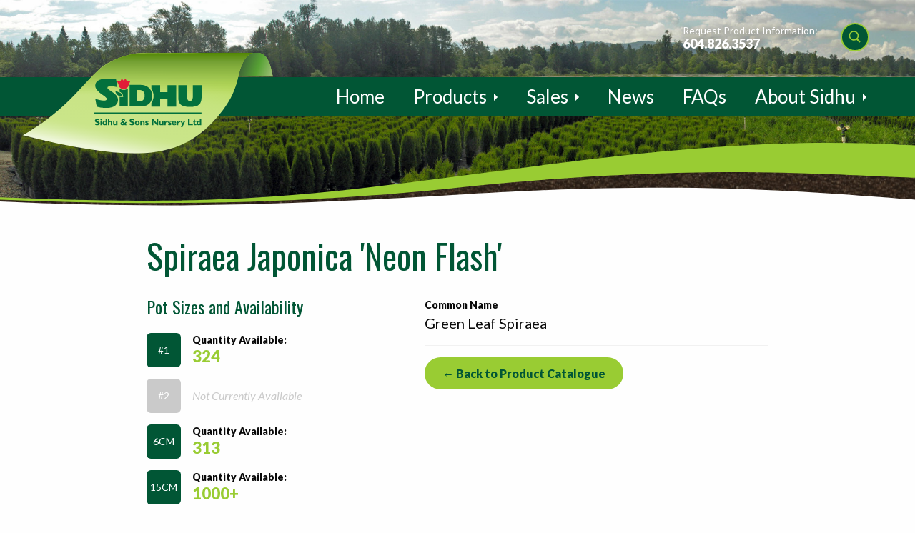

--- FILE ---
content_type: text/html; charset=UTF-8
request_url: https://www.sidhunursery.com/plants/spijapneoc06/
body_size: 25773
content:
<!doctype html><html class="no-js" lang="en-US" ><head><meta charset="UTF-8"/><meta name="viewport" content="width=device-width, initial-scale=1.0, user-scalable=no"/><title>Spiraea Japonica ‘Neon Flash’ - Sidhu &amp; Sons Nursery</title><meta name="robots" content="max-snippet:-1,max-image-preview:standard,max-video-preview:-1" /><link rel="canonical" href="https://www.sidhunursery.com/plants/spijapneoc06/" /><meta property="og:type" content="article" /><meta property="og:locale" content="en_US" /><meta property="og:site_name" content="Sidhu &amp; Sons Nursery" /><meta property="og:title" content="Spiraea Japonica ‘Neon Flash’ - Sidhu &amp; Sons Nursery" /><meta property="og:url" content="https://www.sidhunursery.com/plants/spijapneoc06/" /><meta property="og:image" content="https://www.sidhunursery.com/wp-content/uploads/2016/06/cropped-favicon.png" /><meta property="og:image:width" content="512" /><meta property="og:image:height" content="512" /><meta property="article:published_time" content="2026-02-02T23:43:41+00:00" /><meta property="article:modified_time" content="2026-02-02T23:43:41+00:00" /><meta name="twitter:card" content="summary_large_image" /><meta name="twitter:title" content="Spiraea Japonica ‘Neon Flash’ - Sidhu &amp; Sons Nursery" /><meta name="twitter:image" content="https://www.sidhunursery.com/wp-content/uploads/2016/06/cropped-favicon.png" /> <script type="application/ld+json">{"@context":"https://schema.org","@graph":[{"@type":"WebSite","@id":"https://www.sidhunursery.com/#/schema/WebSite","url":"https://www.sidhunursery.com/","name":"Sidhu & Sons Nursery","description":"True Northern Roots for Strong and Healthy Plants","inLanguage":"en-US","potentialAction":{"@type":"SearchAction","target":{"@type":"EntryPoint","urlTemplate":"https://www.sidhunursery.com/search/{search_term_string}/"},"query-input":"required name=search_term_string"},"publisher":{"@type":"Organization","@id":"https://www.sidhunursery.com/#/schema/Organization","name":"Sidhu & Sons Nursery","url":"https://www.sidhunursery.com/","logo":{"@type":"ImageObject","url":"https://www.sidhunursery.com/wp-content/uploads/2016/06/cropped-favicon.png","contentUrl":"https://www.sidhunursery.com/wp-content/uploads/2016/06/cropped-favicon.png","width":512,"height":512}}},{"@type":"WebPage","@id":"https://www.sidhunursery.com/plants/spijapneoc06/","url":"https://www.sidhunursery.com/plants/spijapneoc06/","name":"Spiraea Japonica ‘Neon Flash’ - Sidhu & Sons Nursery","inLanguage":"en-US","isPartOf":{"@id":"https://www.sidhunursery.com/#/schema/WebSite"},"breadcrumb":{"@type":"BreadcrumbList","@id":"https://www.sidhunursery.com/#/schema/BreadcrumbList","itemListElement":[{"@type":"ListItem","position":1,"item":"https://www.sidhunursery.com/","name":"Sidhu & Sons Nursery"},{"@type":"ListItem","position":2,"name":"Spiraea Japonica ‘Neon Flash’"}]},"potentialAction":{"@type":"ReadAction","target":"https://www.sidhunursery.com/plants/spijapneoc06/"},"datePublished":"2026-02-02T23:43:41+00:00","dateModified":"2026-02-02T23:43:41+00:00"}]}</script> <link rel='dns-prefetch' href='//ajax.googleapis.com' /><link rel='dns-prefetch' href='//cdnjs.cloudflare.com' /><link rel='dns-prefetch' href='//cdn.jsdelivr.net' /><link rel='dns-prefetch' href='//fonts.googleapis.com' /><link rel="alternate" title="oEmbed (JSON)" type="application/json+oembed" href="https://www.sidhunursery.com/wp-json/oembed/1.0/embed?url=https%3A%2F%2Fwww.sidhunursery.com%2Fplants%2Fspijapneoc06%2F" /><link rel="alternate" title="oEmbed (XML)" type="text/xml+oembed" href="https://www.sidhunursery.com/wp-json/oembed/1.0/embed?url=https%3A%2F%2Fwww.sidhunursery.com%2Fplants%2Fspijapneoc06%2F&#038;format=xml" /><style id='wp-img-auto-sizes-contain-inline-css' type='text/css'>img:is([sizes=auto i],[sizes^="auto," i]){contain-intrinsic-size:3000px 1500px}
/*# sourceURL=wp-img-auto-sizes-contain-inline-css */</style><link rel='stylesheet' id='hny-cookie-consent-css' href='https://www.sidhunursery.com/wp-content/plugins/hny-cookie-consent/dist/styles/main-91181f7e425b8d336ffec6dfed6f4cac.css?ver=ae950fa20ab11ee15c7b44ccf7499719' type='text/css' media='all' /><style id='wp-block-library-inline-css' type='text/css'>:root{--wp-block-synced-color:#7a00df;--wp-block-synced-color--rgb:122,0,223;--wp-bound-block-color:var(--wp-block-synced-color);--wp-editor-canvas-background:#ddd;--wp-admin-theme-color:#007cba;--wp-admin-theme-color--rgb:0,124,186;--wp-admin-theme-color-darker-10:#006ba1;--wp-admin-theme-color-darker-10--rgb:0,107,160.5;--wp-admin-theme-color-darker-20:#005a87;--wp-admin-theme-color-darker-20--rgb:0,90,135;--wp-admin-border-width-focus:2px}@media (min-resolution:192dpi){:root{--wp-admin-border-width-focus:1.5px}}.wp-element-button{cursor:pointer}:root .has-very-light-gray-background-color{background-color:#eee}:root .has-very-dark-gray-background-color{background-color:#313131}:root .has-very-light-gray-color{color:#eee}:root .has-very-dark-gray-color{color:#313131}:root .has-vivid-green-cyan-to-vivid-cyan-blue-gradient-background{background:linear-gradient(135deg,#00d084,#0693e3)}:root .has-purple-crush-gradient-background{background:linear-gradient(135deg,#34e2e4,#4721fb 50%,#ab1dfe)}:root .has-hazy-dawn-gradient-background{background:linear-gradient(135deg,#faaca8,#dad0ec)}:root .has-subdued-olive-gradient-background{background:linear-gradient(135deg,#fafae1,#67a671)}:root .has-atomic-cream-gradient-background{background:linear-gradient(135deg,#fdd79a,#004a59)}:root .has-nightshade-gradient-background{background:linear-gradient(135deg,#330968,#31cdcf)}:root .has-midnight-gradient-background{background:linear-gradient(135deg,#020381,#2874fc)}:root{--wp--preset--font-size--normal:16px;--wp--preset--font-size--huge:42px}.has-regular-font-size{font-size:1em}.has-larger-font-size{font-size:2.625em}.has-normal-font-size{font-size:var(--wp--preset--font-size--normal)}.has-huge-font-size{font-size:var(--wp--preset--font-size--huge)}.has-text-align-center{text-align:center}.has-text-align-left{text-align:left}.has-text-align-right{text-align:right}.has-fit-text{white-space:nowrap!important}#end-resizable-editor-section{display:none}.aligncenter{clear:both}.items-justified-left{justify-content:flex-start}.items-justified-center{justify-content:center}.items-justified-right{justify-content:flex-end}.items-justified-space-between{justify-content:space-between}.screen-reader-text{border:0;clip-path:inset(50%);height:1px;margin:-1px;overflow:hidden;padding:0;position:absolute;width:1px;word-wrap:normal!important}.screen-reader-text:focus{background-color:#ddd;clip-path:none;color:#444;display:block;font-size:1em;height:auto;left:5px;line-height:normal;padding:15px 23px 14px;text-decoration:none;top:5px;width:auto;z-index:100000}html :where(.has-border-color){border-style:solid}html :where([style*=border-top-color]){border-top-style:solid}html :where([style*=border-right-color]){border-right-style:solid}html :where([style*=border-bottom-color]){border-bottom-style:solid}html :where([style*=border-left-color]){border-left-style:solid}html :where([style*=border-width]){border-style:solid}html :where([style*=border-top-width]){border-top-style:solid}html :where([style*=border-right-width]){border-right-style:solid}html :where([style*=border-bottom-width]){border-bottom-style:solid}html :where([style*=border-left-width]){border-left-style:solid}html :where(img[class*=wp-image-]){height:auto;max-width:100%}:where(figure){margin:0 0 1em}html :where(.is-position-sticky){--wp-admin--admin-bar--position-offset:var(--wp-admin--admin-bar--height,0px)}@media screen and (max-width:600px){html :where(.is-position-sticky){--wp-admin--admin-bar--position-offset:0px}}

/*# sourceURL=wp-block-library-inline-css */</style><style id='global-styles-inline-css' type='text/css'>:root{--wp--preset--aspect-ratio--square: 1;--wp--preset--aspect-ratio--4-3: 4/3;--wp--preset--aspect-ratio--3-4: 3/4;--wp--preset--aspect-ratio--3-2: 3/2;--wp--preset--aspect-ratio--2-3: 2/3;--wp--preset--aspect-ratio--16-9: 16/9;--wp--preset--aspect-ratio--9-16: 9/16;--wp--preset--color--black: #000000;--wp--preset--color--cyan-bluish-gray: #abb8c3;--wp--preset--color--white: #ffffff;--wp--preset--color--pale-pink: #f78da7;--wp--preset--color--vivid-red: #cf2e2e;--wp--preset--color--luminous-vivid-orange: #ff6900;--wp--preset--color--luminous-vivid-amber: #fcb900;--wp--preset--color--light-green-cyan: #7bdcb5;--wp--preset--color--vivid-green-cyan: #00d084;--wp--preset--color--pale-cyan-blue: #8ed1fc;--wp--preset--color--vivid-cyan-blue: #0693e3;--wp--preset--color--vivid-purple: #9b51e0;--wp--preset--gradient--vivid-cyan-blue-to-vivid-purple: linear-gradient(135deg,rgb(6,147,227) 0%,rgb(155,81,224) 100%);--wp--preset--gradient--light-green-cyan-to-vivid-green-cyan: linear-gradient(135deg,rgb(122,220,180) 0%,rgb(0,208,130) 100%);--wp--preset--gradient--luminous-vivid-amber-to-luminous-vivid-orange: linear-gradient(135deg,rgb(252,185,0) 0%,rgb(255,105,0) 100%);--wp--preset--gradient--luminous-vivid-orange-to-vivid-red: linear-gradient(135deg,rgb(255,105,0) 0%,rgb(207,46,46) 100%);--wp--preset--gradient--very-light-gray-to-cyan-bluish-gray: linear-gradient(135deg,rgb(238,238,238) 0%,rgb(169,184,195) 100%);--wp--preset--gradient--cool-to-warm-spectrum: linear-gradient(135deg,rgb(74,234,220) 0%,rgb(151,120,209) 20%,rgb(207,42,186) 40%,rgb(238,44,130) 60%,rgb(251,105,98) 80%,rgb(254,248,76) 100%);--wp--preset--gradient--blush-light-purple: linear-gradient(135deg,rgb(255,206,236) 0%,rgb(152,150,240) 100%);--wp--preset--gradient--blush-bordeaux: linear-gradient(135deg,rgb(254,205,165) 0%,rgb(254,45,45) 50%,rgb(107,0,62) 100%);--wp--preset--gradient--luminous-dusk: linear-gradient(135deg,rgb(255,203,112) 0%,rgb(199,81,192) 50%,rgb(65,88,208) 100%);--wp--preset--gradient--pale-ocean: linear-gradient(135deg,rgb(255,245,203) 0%,rgb(182,227,212) 50%,rgb(51,167,181) 100%);--wp--preset--gradient--electric-grass: linear-gradient(135deg,rgb(202,248,128) 0%,rgb(113,206,126) 100%);--wp--preset--gradient--midnight: linear-gradient(135deg,rgb(2,3,129) 0%,rgb(40,116,252) 100%);--wp--preset--font-size--small: 13px;--wp--preset--font-size--medium: 20px;--wp--preset--font-size--large: 36px;--wp--preset--font-size--x-large: 42px;--wp--preset--spacing--20: 0.44rem;--wp--preset--spacing--30: 0.67rem;--wp--preset--spacing--40: 1rem;--wp--preset--spacing--50: 1.5rem;--wp--preset--spacing--60: 2.25rem;--wp--preset--spacing--70: 3.38rem;--wp--preset--spacing--80: 5.06rem;--wp--preset--shadow--natural: 6px 6px 9px rgba(0, 0, 0, 0.2);--wp--preset--shadow--deep: 12px 12px 50px rgba(0, 0, 0, 0.4);--wp--preset--shadow--sharp: 6px 6px 0px rgba(0, 0, 0, 0.2);--wp--preset--shadow--outlined: 6px 6px 0px -3px rgb(255, 255, 255), 6px 6px rgb(0, 0, 0);--wp--preset--shadow--crisp: 6px 6px 0px rgb(0, 0, 0);}:where(.is-layout-flex){gap: 0.5em;}:where(.is-layout-grid){gap: 0.5em;}body .is-layout-flex{display: flex;}.is-layout-flex{flex-wrap: wrap;align-items: center;}.is-layout-flex > :is(*, div){margin: 0;}body .is-layout-grid{display: grid;}.is-layout-grid > :is(*, div){margin: 0;}:where(.wp-block-columns.is-layout-flex){gap: 2em;}:where(.wp-block-columns.is-layout-grid){gap: 2em;}:where(.wp-block-post-template.is-layout-flex){gap: 1.25em;}:where(.wp-block-post-template.is-layout-grid){gap: 1.25em;}.has-black-color{color: var(--wp--preset--color--black) !important;}.has-cyan-bluish-gray-color{color: var(--wp--preset--color--cyan-bluish-gray) !important;}.has-white-color{color: var(--wp--preset--color--white) !important;}.has-pale-pink-color{color: var(--wp--preset--color--pale-pink) !important;}.has-vivid-red-color{color: var(--wp--preset--color--vivid-red) !important;}.has-luminous-vivid-orange-color{color: var(--wp--preset--color--luminous-vivid-orange) !important;}.has-luminous-vivid-amber-color{color: var(--wp--preset--color--luminous-vivid-amber) !important;}.has-light-green-cyan-color{color: var(--wp--preset--color--light-green-cyan) !important;}.has-vivid-green-cyan-color{color: var(--wp--preset--color--vivid-green-cyan) !important;}.has-pale-cyan-blue-color{color: var(--wp--preset--color--pale-cyan-blue) !important;}.has-vivid-cyan-blue-color{color: var(--wp--preset--color--vivid-cyan-blue) !important;}.has-vivid-purple-color{color: var(--wp--preset--color--vivid-purple) !important;}.has-black-background-color{background-color: var(--wp--preset--color--black) !important;}.has-cyan-bluish-gray-background-color{background-color: var(--wp--preset--color--cyan-bluish-gray) !important;}.has-white-background-color{background-color: var(--wp--preset--color--white) !important;}.has-pale-pink-background-color{background-color: var(--wp--preset--color--pale-pink) !important;}.has-vivid-red-background-color{background-color: var(--wp--preset--color--vivid-red) !important;}.has-luminous-vivid-orange-background-color{background-color: var(--wp--preset--color--luminous-vivid-orange) !important;}.has-luminous-vivid-amber-background-color{background-color: var(--wp--preset--color--luminous-vivid-amber) !important;}.has-light-green-cyan-background-color{background-color: var(--wp--preset--color--light-green-cyan) !important;}.has-vivid-green-cyan-background-color{background-color: var(--wp--preset--color--vivid-green-cyan) !important;}.has-pale-cyan-blue-background-color{background-color: var(--wp--preset--color--pale-cyan-blue) !important;}.has-vivid-cyan-blue-background-color{background-color: var(--wp--preset--color--vivid-cyan-blue) !important;}.has-vivid-purple-background-color{background-color: var(--wp--preset--color--vivid-purple) !important;}.has-black-border-color{border-color: var(--wp--preset--color--black) !important;}.has-cyan-bluish-gray-border-color{border-color: var(--wp--preset--color--cyan-bluish-gray) !important;}.has-white-border-color{border-color: var(--wp--preset--color--white) !important;}.has-pale-pink-border-color{border-color: var(--wp--preset--color--pale-pink) !important;}.has-vivid-red-border-color{border-color: var(--wp--preset--color--vivid-red) !important;}.has-luminous-vivid-orange-border-color{border-color: var(--wp--preset--color--luminous-vivid-orange) !important;}.has-luminous-vivid-amber-border-color{border-color: var(--wp--preset--color--luminous-vivid-amber) !important;}.has-light-green-cyan-border-color{border-color: var(--wp--preset--color--light-green-cyan) !important;}.has-vivid-green-cyan-border-color{border-color: var(--wp--preset--color--vivid-green-cyan) !important;}.has-pale-cyan-blue-border-color{border-color: var(--wp--preset--color--pale-cyan-blue) !important;}.has-vivid-cyan-blue-border-color{border-color: var(--wp--preset--color--vivid-cyan-blue) !important;}.has-vivid-purple-border-color{border-color: var(--wp--preset--color--vivid-purple) !important;}.has-vivid-cyan-blue-to-vivid-purple-gradient-background{background: var(--wp--preset--gradient--vivid-cyan-blue-to-vivid-purple) !important;}.has-light-green-cyan-to-vivid-green-cyan-gradient-background{background: var(--wp--preset--gradient--light-green-cyan-to-vivid-green-cyan) !important;}.has-luminous-vivid-amber-to-luminous-vivid-orange-gradient-background{background: var(--wp--preset--gradient--luminous-vivid-amber-to-luminous-vivid-orange) !important;}.has-luminous-vivid-orange-to-vivid-red-gradient-background{background: var(--wp--preset--gradient--luminous-vivid-orange-to-vivid-red) !important;}.has-very-light-gray-to-cyan-bluish-gray-gradient-background{background: var(--wp--preset--gradient--very-light-gray-to-cyan-bluish-gray) !important;}.has-cool-to-warm-spectrum-gradient-background{background: var(--wp--preset--gradient--cool-to-warm-spectrum) !important;}.has-blush-light-purple-gradient-background{background: var(--wp--preset--gradient--blush-light-purple) !important;}.has-blush-bordeaux-gradient-background{background: var(--wp--preset--gradient--blush-bordeaux) !important;}.has-luminous-dusk-gradient-background{background: var(--wp--preset--gradient--luminous-dusk) !important;}.has-pale-ocean-gradient-background{background: var(--wp--preset--gradient--pale-ocean) !important;}.has-electric-grass-gradient-background{background: var(--wp--preset--gradient--electric-grass) !important;}.has-midnight-gradient-background{background: var(--wp--preset--gradient--midnight) !important;}.has-small-font-size{font-size: var(--wp--preset--font-size--small) !important;}.has-medium-font-size{font-size: var(--wp--preset--font-size--medium) !important;}.has-large-font-size{font-size: var(--wp--preset--font-size--large) !important;}.has-x-large-font-size{font-size: var(--wp--preset--font-size--x-large) !important;}
/*# sourceURL=global-styles-inline-css */</style><style id='classic-theme-styles-inline-css' type='text/css'>/*! This file is auto-generated */
.wp-block-button__link{color:#fff;background-color:#32373c;border-radius:9999px;box-shadow:none;text-decoration:none;padding:calc(.667em + 2px) calc(1.333em + 2px);font-size:1.125em}.wp-block-file__button{background:#32373c;color:#fff;text-decoration:none}
/*# sourceURL=/wp-includes/css/classic-themes.min.css */</style><link rel='stylesheet' id='lato-css' href='//fonts.googleapis.com/css?family=Lato%3A400%2C400i%2C900%2C900i&#038;ver=ae950fa20ab11ee15c7b44ccf7499719' type='text/css' media='all' /><link rel='stylesheet' id='oswald-css' href='//fonts.googleapis.com/css?family=Oswald&#038;ver=ae950fa20ab11ee15c7b44ccf7499719' type='text/css' media='all' /><link rel='stylesheet' id='main-stylesheet-css' href='https://www.sidhunursery.com/wp-content/themes/sidhu/assets/stylesheets/app.css?ver=2.6.1' type='text/css' media='all' /><link rel='stylesheet' id='fancybox-css' href='https://cdnjs.cloudflare.com/ajax/libs/fancybox/3.5.7/jquery.fancybox.css?ver=3.5.7' type='text/css' media='all' /> <script type="text/javascript" src="//ajax.googleapis.com/ajax/libs/jquery/2.1.0/jquery.min.js?ver=2.1.0" id="jquery-js"></script> <script type="text/javascript" src="//ajax.googleapis.com/ajax/libs/angularjs/1.4.9/angular.min.js?ver=1.4.9" id="angular-js"></script> <script type="text/javascript" src="//ajax.googleapis.com/ajax/libs/angularjs/1.4.9/angular-sanitize.min.js?ver=1.4.9" id="angular-sanitize-js"></script> <script type="text/javascript" src="//cdnjs.cloudflare.com/ajax/libs/jquery.isotope/3.0.1/isotope.pkgd.min.js?ver=3.0.1" id="isotope-js"></script> <script type="text/javascript" src="https://cdn.jsdelivr.net/npm/hc-sticky@2.2.6/dist/hc-sticky.min.js?ver=2.2.6" id="hc-sticky-js"></script> <link rel="https://api.w.org/" href="https://www.sidhunursery.com/wp-json/" /><link rel="alternate" title="JSON" type="application/json" href="https://www.sidhunursery.com/wp-json/wp/v2/plants/5041" /> <script>(function(w,d,s,l,i){w[l]=w[l]||[];w[l].push({'gtm.start':
new Date().getTime(),event:'gtm.js'});var f=d.getElementsByTagName(s)[0],
j=d.createElement(s),dl=l!='dataLayer'?'&l='+l:'';j.async=true;j.src=
'https://www.googletagmanager.com/gtm.js?id='+i+dl;f.parentNode.insertBefore(j,f);
})(window,document,'script','dataLayer','GTM-MSX4T79');</script> <link rel="icon" href="https://www.sidhunursery.com/wp-content/uploads/2016/06/cropped-favicon-32x32.png" sizes="32x32" /><link rel="icon" href="https://www.sidhunursery.com/wp-content/uploads/2016/06/cropped-favicon-192x192.png" sizes="192x192" /><link rel="apple-touch-icon" href="https://www.sidhunursery.com/wp-content/uploads/2016/06/cropped-favicon-180x180.png" /><meta name="msapplication-TileImage" content="https://www.sidhunursery.com/wp-content/uploads/2016/06/cropped-favicon-270x270.png" /></head><body class="wp-singular plant-template-default single single-plant postid-5041 wp-theme-sidhu hny logged-out chrome osx not-front offcanvas" data-ng-app="sidhu" data-ng-cloak> <script>(function(i,s,o,g,r,a,m){i['GoogleAnalyticsObject']=r;i[r]=i[r]||function(){
		 (i[r].q=i[r].q||[]).push(arguments)},i[r].l=1*new Date();a=s.createElement(o),
  m=s.getElementsByTagName(o)[0];a.async=1;a.src=g;m.parentNode.insertBefore(a,m)
  })(window,document,'script','https://www.google-analytics.com/analytics.js','ga');

	ga('create', 'UA-25355610-1', 'auto');
	ga('send', 'pageview');</script> <div class="site hfeed"><header class="header"><div class="header__wrapper"><div class="header__utility"><ul><li class="header__phone slide-right" data-hny-animate> <span>Request Product Information:</span> <a href="tel:6048263537" class="slide-right" data-hny-animate>604.826.3537</a></li><li class="header__search slide-right" data-hny-animate> <a href="https://www.sidhunursery.com/products/product-catalogue/" class="js-top-search-toggle" /><svg xmlns="http://www.w3.org/2000/svg" viewBox="0 0 50 50" enable-background="new 0 0 50 50"> <path d="M 21 3 C 11.6 3 4 10.6 4 20 C 4 29.4 11.6 37 21 37 C 24.354126 37 27.461484 36.015541 30.09375 34.34375 L 42.375 46.625 L 46.625 42.375 L 34.5 30.28125 C 36.680155 27.423093 38 23.878362 38 20 C 38 10.6 30.4 3 21 3 z M 21 7 C 28.2 7 34 12.8 34 20 C 34 27.2 28.2 33 21 33 C 13.8 33 8 27.2 8 20 C 8 12.8 13.8 7 21 7 z"></path> </svg></a></li><li class="header__form"><form action="https://www.sidhunursery.com/products/product-catalogue/" method="get"> <label for="keywords" class="ui-hidden">Name</label> <input type="text" name="keywords" id="keywords" placeholder="Quick Product Search" /> <button type="submit" id="submit" /><svg xmlns="http://www.w3.org/2000/svg" viewBox="0 0 50 50" enable-background="new 0 0 50 50"> <path d="M 21 3 C 11.6 3 4 10.6 4 20 C 4 29.4 11.6 37 21 37 C 24.354126 37 27.461484 36.015541 30.09375 34.34375 L 42.375 46.625 L 46.625 42.375 L 34.5 30.28125 C 36.680155 27.423093 38 23.878362 38 20 C 38 10.6 30.4 3 21 3 z M 21 7 C 28.2 7 34 12.8 34 20 C 34 27.2 28.2 33 21 33 C 13.8 33 8 27.2 8 20 C 8 12.8 13.8 7 21 7 z"></path> </svg></button> <a href="#" class="js-top-search-toggle"><svg version="1" xmlns="http://www.w3.org/2000/svg" viewBox="0 0 24 24" enable-background="new 0 0 24 24"> <path d="M12,2C6.5,2,2,6.5,2,12c0,5.5,4.5,10,10,10s10-4.5,10-10C22,6.5,17.5,2,12,2z M16.9,15.5l-1.4,1.4L12,13.4l-3.5,3.5 l-1.4-1.4l3.5-3.5L7.1,8.5l1.4-1.4l3.5,3.5l3.5-3.5l1.4,1.4L13.4,12L16.9,15.5z"></path> </svg></a></form></li></ul></div></div><div class="header__content"><div class="header__wrapper"><div class="header__logo"> <a href="https://www.sidhunursery.com/" rel="home"> <svg id="SIDHU" xmlns="http://www.w3.org/2000/svg" viewBox="0 0 222.666 102.188"> <path id="U" class="sidhu-slide" fill="#03713D" d="M222.666 38.031c0 15.613-5.789 21.309-23.891 21.309-17.699 0-24.488-4.98-24.488-19.655V13.608h18.162V37.7c0 6.354 2.03 9.396 5.949 9.396 3.864 0 6.107-3.043 6.107-10.192V13.608h18.16v24.423h.001z"/> <path id="H" class="sidhu-slide" fill="#03713D" d="M151.891 13.789v14.799h-15.485V13.789h-18.113v7.378c3.215 4.642 4.639 10.068 4.646 15.066-.007 5.143-1.418 10.622-4.646 15.18v7.51h18.113V41.849h15.485v17.073h18.114V13.789h-18.114z"/> <path id="D" class="sidhu-slide" fill="#03713D" d="M73.143 13.07h22.633c17.472 0 24.486 12.708 24.486 23.163 0 10.26-6.286 21.974-21.64 21.974H73.143V13.07zM93.13 47.485c7.675 0 11.315-3.772 11.315-11.847 0-5.956-2.714-11.846-11.25-11.846h-4.236v23.693h4.171z"/> <path id="FLOWER" class="sidhu-grow" fill="#E21D38" d="M67.103 5.567C66.602 2.808 64.678.383 64.678.383c-1.49.887-2.807 2.31-3.928 3.917-1.124-1.607-2.439-3.031-3.93-3.917 0 0-1.923 2.425-2.424 5.184 0 0-4.932-1.755-7.524-.752 0 0 1.505 4.096 2.842 6.354.357.602.519 2.572 1.352 4.641.34 1.31 1.152 2.488 2.299 3.447 1.099 1.015 2.594 1.818 4.647 2.167.845.177 1.732.28 2.654.28.736 0 1.453-.066 2.143-.182 8.362-.961 8.183-9.017 8.976-10.353 1.338-2.258 2.843-6.354 2.843-6.354-2.592-1.003-7.525.752-7.525.752z"/> <path id="I" class="sidhu-grow" fill="#03713D" d="M63.086 23.51c-.776.125-1.583.199-2.421.199-1.061 0-2.08-.115-3.046-.316-2.153-.372-3.9-1.222-5.228-2.328v6.632c1.544.607 3.18 1.745 4.565 3.264 1.491 1.658 2.696 3.802 2.706 6.254v1.296l-1.166.153c-.047.004-.614.074-1.521.074-1.118-.002-2.764-.106-4.584-.602v20.021h16.873V20.921c-1.503 1.299-3.536 2.308-6.178 2.589z"/> <path id="LEAF" class="sidhu-grow" fill="#03713D" d="M43.277 25.632s4.431 1.922 8.277 3.175c2.762.903 6.854 4.515 6.771 8.528 0 0-12.791 1.672-15.048-11.703z"/> <path id="S" class="sidhu-fade" fill="#03713D" d="M1.811 42.117c6.818 2.694 12.216 3.96 17.916 3.96 4.399 0 5.768-.858 6.025-3.168.634-5.709-24.1-14.271-23.941-28.379C1.893 7.125 7.547.255 25.645.012c8.099-.11 14.694.562 19.45 1.674l2.694 16.488c-2.536-1.109-8.694-2.22-13.794-2.22-3.997 0-6.757.687-6.976 3.17-.475 5.392 22.04 11.416 22.04 25.527 0 8.438-6.144 16.965-23.941 16.965-8.799 0-14.745-.949-20.294-2.854L1.811 42.117z"/> <path id="LINE" class="sidhu-slide" fill="#03713D" d="M222.485 71.307v2.229H0v-2.229"/> <path id="BOTTOM_TEXT" class="sidhu-fade" fill="#03713D" d="M10.556 88.202c-1.908-.851-3.046-1.178-4.162-1.178-1.177 0-1.927.425-1.927 1.081 0 1.981 6.685 1.424 6.685 6.011 0 2.525-2.119 3.987-5.047 3.987-2.293 0-3.43-.596-4.74-1.27v-2.832c1.888 1.251 3.043 1.692 4.49 1.692 1.252 0 1.925-.441 1.925-1.212 0-2.157-6.686-1.368-6.686-6.088 0-2.275 1.965-3.777 5.011-3.777 1.463 0 2.792.307 4.451 1.022v2.564zm5.006-2.044c0 .846-.694 1.542-1.542 1.542-.847 0-1.542-.696-1.542-1.542 0-.848.695-1.541 1.542-1.541.849 0 1.542.693 1.542 1.541zm-.135 11.772h-2.795v-8.883h2.795v8.883zm10.828 0H23.46v-.712c-.789.634-1.521.885-2.467.885-2.39 0-4.16-1.965-4.16-4.625 0-2.715 1.771-4.604 4.314-4.604.81 0 1.562.196 2.313.561V84.79h2.794v13.14zm-2.795-6.669c-.405-.286-1.06-.519-1.559-.519-1.407 0-2.237 1.021-2.237 2.793 0 1.619.83 2.701 2.139 2.701.597 0 1.08-.215 1.657-.733v-4.242zm7.436-.901h.039c.809-1.023 1.714-1.486 2.813-1.486 1.62 0 3.257.983 3.257 3.392v5.665h-2.794v-5.067c0-1.328-.578-1.943-1.445-1.943-.654 0-1.213.4-1.869 1.346v5.665h-2.793V84.79h2.793v5.57h-.001zm14.045 6.297c-.888 1.023-1.755 1.446-2.873 1.446-1.752 0-3.257-1.078-3.257-3.368v-5.688h2.795v5.493c0 1.25.674 1.694 1.406 1.694.848 0 1.619-.656 1.908-1.522v-5.665h2.813v8.883H44.94v-1.273h.001zm22.328-5.546c-.771 1.771-1.599 3.005-2.64 3.929l2.64 2.891h-3.988l-.965-1.04c-1.309.829-2.638 1.213-4.122 1.213-2.389 0-4.161-1.482-4.161-3.466 0-1.504.925-2.681 2.946-3.718-.751-1.062-1.195-1.833-1.195-2.912 0-1.965 1.698-3.391 4.029-3.391 2.233 0 3.794 1.289 3.794 3.124 0 1.268-.847 2.426-2.447 3.37l1.792 2.059c.598-.593 1.1-1.308 1.504-2.059h2.813zm-8.805 1.501c-.926.599-1.349 1.156-1.349 1.772 0 .849.752 1.542 1.656 1.542.598 0 1.389-.288 2.024-.729l-2.331-2.585zm2.581-4.722c0-.635-.501-1.097-1.213-1.097-.713 0-1.214.426-1.214 1.003 0 .482.481 1.192 1.117 1.754.943-.561 1.31-1.024 1.31-1.66zm21.366.312c-1.909-.851-3.046-1.178-4.164-1.178-1.174 0-1.926.425-1.926 1.081 0 1.981 6.687 1.424 6.687 6.011 0 2.525-2.121 3.987-5.048 3.987-2.293 0-3.43-.596-4.741-1.27v-2.832c1.889 1.251 3.045 1.692 4.489 1.692 1.251 0 1.927-.441 1.927-1.212 0-2.157-6.686-1.368-6.686-6.088 0-2.275 1.965-3.777 5.011-3.777 1.463 0 2.792.307 4.451 1.022v2.564zm6.605 9.901c-2.908 0-5.028-1.829-5.028-4.625 0-3.024 2.409-4.604 5.028-4.604 2.178 0 4.99 1.213 4.99 4.626 0 3.525-3.024 4.603-4.99 4.603zm0-7.572c-1.213 0-2.042.943-2.042 2.947 0 2.291.982 2.969 2.042 2.969 1.311 0 2.004-1.078 2.004-3.024 0-1.735-.597-2.892-2.004-2.892zm9.169-.21c.886-1.023 1.755-1.447 2.89-1.447 1.389 0 3.238.791 3.238 3.412v5.645h-2.795v-5.412c0-1.257-.596-1.775-1.386-1.775-.694 0-1.215.368-1.947 1.466v5.722h-2.793v-8.883h2.793v1.272zm14.064 1.193c-1.214-.751-2.408-.983-2.966-.983-.367 0-1.001.081-1.001.695 0 .982 4.41 1.019 4.41 3.988 0 1.849-1.311 2.889-3.62 2.889-1.429 0-2.796-.442-3.182-.654v-1.967c.905.388 1.812.753 2.872.753.828 0 1.348-.251 1.348-.656 0-1.289-4.412-1.058-4.412-3.97 0-1.637 1.483-2.735 3.681-2.735 1.117 0 1.947.196 2.87.655v1.985zm20.132 6.416h-2.756l-7.265-8.421v8.421h-3.273V84.79h3.007l7.011 8.034V84.79h3.276v13.14zm8.283-1.273c-.886 1.023-1.752 1.446-2.873 1.446-1.752 0-3.254-1.078-3.254-3.368v-5.688h2.795v5.493c0 1.25.67 1.694 1.407 1.694.846 0 1.616-.656 1.908-1.522v-5.665h2.812v8.883h-2.794l-.001-1.273zm7.492-5.064h.04c.827-1.851 1.751-2.72 2.833-2.72.558 0 1.038.213 1.849.813l-.77 2.467c-.731-.466-1.213-.659-1.658-.659-1.023 0-1.676.965-2.294 2.602v3.834h-2.795v-8.883h2.795v2.546zm11.386-.079c-1.214-.751-2.406-.983-2.967-.983-.366 0-1.003.081-1.003.695 0 .982 4.414 1.019 4.414 3.988 0 1.849-1.311 2.889-3.624 2.889-1.426 0-2.794-.442-3.176-.654v-1.967c.903.388 1.806.753 2.868.753.829 0 1.348-.251 1.348-.656 0-1.289-4.409-1.058-4.409-3.97 0-1.637 1.48-2.735 3.677-2.735 1.116 0 1.945.196 2.872.655v1.985zm10.306 5.415c-1.599 1.174-3.273 1.174-3.969 1.174-3.123 0-5.145-1.808-5.145-4.586 0-2.716 1.946-4.644 4.682-4.644 2.582 0 4.721 1.831 4.589 5.068h-6.381c.097 1.581 1.176 2.506 2.928 2.506 1.12 0 1.987-.328 3.296-1.272v1.754zm-2.31-4.453c-.117-1.215-.849-1.945-1.925-1.945-1.101 0-1.812.715-1.929 1.945h3.854zm6.664-.883h.041c.825-1.851 1.75-2.72 2.831-2.72.559 0 1.04.213 1.85.813l-.772 2.467c-.729-.466-1.212-.659-1.656-.659-1.021 0-1.674.965-2.293 2.602v3.834h-2.795v-8.883h2.795v2.546h-.001zm8.552 10.595h-2.972l2.603-5.702-3.471-7.438h2.987l1.871 4.566 2.003-4.566h2.93l-5.951 13.14zm21.844-4.258h-10.021V84.79h3.278v10.733h6.743v2.407zm7.416-6.976h-3.236v3.664c0 .864.501 1.424 1.366 1.424.578 0 1.117-.133 1.868-.519v2.021c-.981.406-1.713.56-2.58.56-1.849 0-3.449-.848-3.449-3.334v-3.815h-1.271v-.538l3.718-4.16h.348v2.792h3.236v1.905zm9.901 6.976h-2.791v-.712c-.79.634-1.523.885-2.467.885-2.389 0-4.163-1.965-4.163-4.625 0-2.715 1.774-4.604 4.317-4.604.809 0 1.559.196 2.312.561V84.79h2.791v13.14zm-2.791-6.669c-.406-.286-1.062-.519-1.56-.519-1.407 0-2.236 1.021-2.236 2.793 0 1.619.829 2.701 2.14 2.701.594 0 1.078-.215 1.656-.733v-4.242z"/> </svg> <span class="ui-hidden">Sidhu &amp; Sons Nursery - Return to home page</span> </a></div><div class="header__nav"><ul><li id="menu-item-4310" class="menu-item menu-item-type-post_type menu-item-object-page menu-item-home menu-item-4310"><a href="https://www.sidhunursery.com/">Home</a></li><li id="menu-item-4312" class="menu-item menu-item-type-post_type menu-item-object-page menu-item-has-children menu-item-4312"><a href="https://www.sidhunursery.com/products/">Products</a><div class="header__submenu -is-hidden"><ul><li id="menu-item-4314" class="menu-item menu-item-type-gs_sim menu-item-object-gs_sim menu-item-4314"><div class="header__submenu-wrapper"><div class="header__submenu-column"><ul><li class="page_item page-item-3022"><a href="https://www.sidhunursery.com/products/product-catalogue/">Product Catalogue</a></li><li class="page_item page-item-4745"><a href="https://www.sidhunursery.com/products/sidhu-introduces/">Sidhu Introduces</a></li><li class="page_item page-item-3024"><a href="https://www.sidhunursery.com/products/containers/">Containers</a></li><li class="page_item page-item-3036"><a href="https://www.sidhunursery.com/products/liners/">Liners</a></li><li class="page_item page-item-6627"><a href="https://www.sidhunursery.com/products/sizes-minimums/">Sizes &#038; Minimums</a></li><li class="page_item page-item-3038"><a href="https://www.sidhunursery.com/products/small-fruits/">Small Fruits</a></li><li class="page_item page-item-3029"><a href="https://www.sidhunursery.com/products/us-non-shippable/">US Non-Shippable</a></li><li class="page_item page-item-3040"><a href="https://www.sidhunursery.com/products/quality-assurance/">Quality Assurance</a></li><li class="page_item page-item-3042"><a href="https://www.sidhunursery.com/products/conversion-tools/">Conversion Tools</a></li><li class="page_item page-item-3044"><a href="https://www.sidhunursery.com/products/hardiness-maps/">Hardiness Maps</a></li></ul></div><div class="header__submenu-column"><div class="header__submenu-item"><div class="header__submenu-circle header__submenu-circle--icon"><div class="circle"><div class="circle__front"><svg xmlns="http://www.w3.org/2000/svg" viewBox="0 0 102.85 75.246"><path fill="#9C3" d="M51.233 75.246H31.128l-2.375-20.667h24.699M23.636 75.246H3.53L1.155 54.579h24.699M78.301 75.246H58.195L55.82 54.579h24.7M87.459 18.476s1.256-11.505 7.009-16.465c0 0-5.488 5.224-5.488 16.333l-1.521.132z"/><path fill="#9C3" d="M91.161 6.838s6.811-9.191 12.168-1.786c0 0-2.977 1.852-5.291 1.918-2.313.066-3.702-2.249-3.702-2.249s-.728.2-3.175 2.117z"/><path fill="#015635" d="M92.55 6.441s4.229-4.728 10.184-1.521c0 0-3.875-3.641-9.739.635"/><path fill="#9C3" d="M89.153 13.432S90.253-2.624 77.759.414c0 0 1.494 4.698 3.912 6.881 2.417 2.185 6.015.975 6.015.975s.598.876 1.467 5.162z"/><path fill="#015635" d="M88.029 11.739s-.211-8.92-9.513-10.923c0 0 7.471-.359 9.846 9.569"/><g><path fill="#9C3" d="M58.659 18.476s1.256-11.505 7.009-16.465c0 0-5.488 5.224-5.488 16.333l-1.521.132z"/><path fill="#9C3" d="M62.361 6.838s6.811-9.191 12.168-1.786c0 0-2.977 1.852-5.291 1.918-2.313.066-3.702-2.249-3.702-2.249s-.727.2-3.175 2.117z"/><path fill="#015635" d="M63.75 6.441s4.229-4.728 10.184-1.521c0 0-3.875-3.641-9.739.635"/><path fill="#9C3" d="M60.354 13.432S61.454-2.624 48.96.414c0 0 1.494 4.698 3.912 6.881 2.417 2.185 6.015.975 6.015.975s.597.876 1.467 5.162z"/><path fill="#015635" d="M59.229 11.739s-.211-8.92-9.513-10.923c0 0 7.471-.359 9.846 9.569"/></g><g><path fill="#9C3" d="M29.859 18.476s1.256-11.505 7.009-16.465c0 0-5.488 5.224-5.488 16.333l-1.521.132z"/><path fill="#9C3" d="M33.562 6.838s6.811-9.191 12.168-1.786c0 0-2.977 1.852-5.291 1.918-2.313.066-3.702-2.249-3.702-2.249s-.728.2-3.175 2.117z"/><path fill="#015635" d="M34.95 6.441s4.229-4.728 10.184-1.521c0 0-3.875-3.641-9.739.635"/><path fill="#9C3" d="M31.554 13.432S32.654-2.624 20.16.414c0 0 1.494 4.698 3.912 6.881 2.417 2.185 6.015.975 6.015.975s.598.876 1.467 5.162z"/><path fill="#015635" d="M30.43 11.739s-.211-8.92-9.513-10.923c0 0 7.471-.359 9.846 9.569"/></g><g><path fill="#9C3" d="M77.379 35.036s1.256-11.505 7.009-16.465c0 0-5.488 5.224-5.488 16.333l-1.521.132z"/><path fill="#9C3" d="M81.081 23.398s6.811-9.191 12.168-1.786c0 0-2.977 1.852-5.291 1.918-2.313.066-3.702-2.249-3.702-2.249s-.728.2-3.175 2.117z"/><path fill="#015635" d="M82.47 23.001s4.229-4.728 10.184-1.521c0 0-3.875-3.641-9.739.635"/><path fill="#9C3" d="M79.073 29.992s1.1-16.056-11.394-13.018c0 0 1.494 4.698 3.912 6.881 2.417 2.185 6.015.975 6.015.975s.598.876 1.467 5.162z"/><path fill="#015635" d="M77.949 28.299s-.211-8.92-9.513-10.923c0 0 7.471-.359 9.846 9.569"/><g><path fill="#9C3" d="M48.579 35.036s1.256-11.505 7.009-16.465c0 0-5.488 5.224-5.488 16.333l-1.521.132z"/><path fill="#9C3" d="M52.281 23.398s6.811-9.191 12.168-1.786c0 0-2.977 1.852-5.291 1.918-2.313.066-3.702-2.249-3.702-2.249s-.727.2-3.175 2.117z"/><path fill="#015635" d="M53.67 23.001s4.229-4.728 10.184-1.521c0 0-3.875-3.641-9.739.635"/><path fill="#9C3" d="M50.273 29.992s1.1-16.056-11.394-13.018c0 0 1.494 4.698 3.912 6.881 2.417 2.185 6.015.975 6.015.975s.598.876 1.467 5.162z"/><path fill="#015635" d="M49.149 28.299s-.211-8.92-9.513-10.923c0 0 7.471-.359 9.846 9.569"/></g><g><path fill="#9C3" d="M19.779 35.036s1.256-11.505 7.009-16.465c0 0-5.488 5.224-5.488 16.333l-1.521.132z"/><path fill="#9C3" d="M23.481 23.398s6.811-9.191 12.168-1.786c0 0-2.977 1.852-5.291 1.918-2.313.066-3.702-2.249-3.702-2.249s-.727.2-3.175 2.117z"/><path fill="#015635" d="M24.87 23.001s4.229-4.728 10.184-1.521c0 0-3.875-3.641-9.739.635"/><path fill="#9C3" d="M21.474 29.992s1.1-16.056-11.394-13.018c0 0 1.494 4.698 3.912 6.881 2.417 2.185 6.015.975 6.015.975s.597.876 1.467 5.162z"/><path fill="#015635" d="M20.35 28.299s-.211-8.92-9.513-10.923c0 0 7.471-.359 9.846 9.569"/></g></g><g><path fill="#9C3" d="M67.299 51.596s1.256-11.505 7.009-16.465c0 0-5.488 5.224-5.488 16.333l-1.521.132z"/><path fill="#9C3" d="M71.001 39.958s6.811-9.191 12.168-1.786c0 0-2.977 1.852-5.291 1.918-2.313.066-3.702-2.249-3.702-2.249s-.728.2-3.175 2.117z"/><path fill="#015635" d="M72.39 39.562s4.229-4.728 10.184-1.521c0 0-3.875-3.641-9.739.635"/><path fill="#9C3" d="M68.993 46.552s1.1-16.056-11.394-13.018c0 0 1.494 4.698 3.912 6.881 2.417 2.185 6.015.975 6.015.975s.598.876 1.467 5.162z"/><path fill="#015635" d="M67.869 44.859s-.211-8.92-9.513-10.923c0 0 7.471-.359 9.846 9.569"/><g><path fill="#9C3" d="M38.499 51.596s1.256-11.505 7.009-16.465c0 0-5.488 5.224-5.488 16.333l-1.521.132z"/><path fill="#9C3" d="M42.201 39.958s6.811-9.191 12.168-1.786c0 0-2.977 1.852-5.291 1.918-2.313.066-3.702-2.249-3.702-2.249s-.728.2-3.175 2.117z"/><path fill="#015635" d="M43.59 39.562s4.229-4.728 10.184-1.521c0 0-3.875-3.641-9.739.635"/><path fill="#9C3" d="M40.193 46.552s1.1-16.056-11.394-13.018c0 0 1.494 4.698 3.912 6.881 2.417 2.185 6.015.975 6.015.975s.598.876 1.467 5.162z"/><path fill="#015635" d="M39.069 44.859s-.211-8.92-9.513-10.923c0 0 7.471-.359 9.846 9.569"/></g><g><path fill="#9C3" d="M9.699 51.596s1.256-11.505 7.009-16.465c0 0-5.488 5.224-5.488 16.333l-1.521.132z"/><path fill="#9C3" d="M13.401 39.958s6.811-9.191 12.168-1.786c0 0-2.977 1.852-5.291 1.918-2.313.066-3.702-2.249-3.702-2.249s-.727.2-3.175 2.117z"/><path fill="#015635" d="M14.79 39.562s4.229-4.728 10.184-1.521c0 0-3.875-3.641-9.739.635"/><path fill="#9C3" d="M11.394 46.552S12.494 30.496 0 33.534c0 0 1.494 4.698 3.912 6.881 2.417 2.185 6.015.975 6.015.975s.597.876 1.467 5.162z"/><path fill="#015635" d="M10.27 44.859s-.211-8.92-9.513-10.923c0 0 7.471-.359 9.846 9.569"/></g></g><path fill="#9C3" d="M81.793 53.984l21.057-34.711-2.233 20.718-20.885 35.054M1.495 54.628H78.87v3.625H1.495z"/></svg></div><div class="circle__back"><svg xmlns="http://www.w3.org/2000/svg" viewBox="0 0 102.85 75.246"><path fill="#9C3" d="M51.233 75.246H31.128l-2.375-20.667h24.699M23.636 75.246H3.53L1.155 54.579h24.699M78.301 75.246H58.195L55.82 54.579h24.7M87.459 18.476s1.256-11.505 7.009-16.465c0 0-5.488 5.224-5.488 16.333l-1.521.132z"/><path fill="#9C3" d="M91.161 6.838s6.811-9.191 12.168-1.786c0 0-2.977 1.852-5.291 1.918-2.313.066-3.702-2.249-3.702-2.249s-.728.2-3.175 2.117z"/><path fill="#015635" d="M92.55 6.441s4.229-4.728 10.184-1.521c0 0-3.875-3.641-9.739.635"/><path fill="#9C3" d="M89.153 13.432S90.253-2.624 77.759.414c0 0 1.494 4.698 3.912 6.881 2.417 2.185 6.015.975 6.015.975s.598.876 1.467 5.162z"/><path fill="#015635" d="M88.029 11.739s-.211-8.92-9.513-10.923c0 0 7.471-.359 9.846 9.569"/><g><path fill="#9C3" d="M58.659 18.476s1.256-11.505 7.009-16.465c0 0-5.488 5.224-5.488 16.333l-1.521.132z"/><path fill="#9C3" d="M62.361 6.838s6.811-9.191 12.168-1.786c0 0-2.977 1.852-5.291 1.918-2.313.066-3.702-2.249-3.702-2.249s-.727.2-3.175 2.117z"/><path fill="#015635" d="M63.75 6.441s4.229-4.728 10.184-1.521c0 0-3.875-3.641-9.739.635"/><path fill="#9C3" d="M60.354 13.432S61.454-2.624 48.96.414c0 0 1.494 4.698 3.912 6.881 2.417 2.185 6.015.975 6.015.975s.597.876 1.467 5.162z"/><path fill="#015635" d="M59.229 11.739s-.211-8.92-9.513-10.923c0 0 7.471-.359 9.846 9.569"/></g><g><path fill="#9C3" d="M29.859 18.476s1.256-11.505 7.009-16.465c0 0-5.488 5.224-5.488 16.333l-1.521.132z"/><path fill="#9C3" d="M33.562 6.838s6.811-9.191 12.168-1.786c0 0-2.977 1.852-5.291 1.918-2.313.066-3.702-2.249-3.702-2.249s-.728.2-3.175 2.117z"/><path fill="#015635" d="M34.95 6.441s4.229-4.728 10.184-1.521c0 0-3.875-3.641-9.739.635"/><path fill="#9C3" d="M31.554 13.432S32.654-2.624 20.16.414c0 0 1.494 4.698 3.912 6.881 2.417 2.185 6.015.975 6.015.975s.598.876 1.467 5.162z"/><path fill="#015635" d="M30.43 11.739s-.211-8.92-9.513-10.923c0 0 7.471-.359 9.846 9.569"/></g><g><path fill="#9C3" d="M77.379 35.036s1.256-11.505 7.009-16.465c0 0-5.488 5.224-5.488 16.333l-1.521.132z"/><path fill="#9C3" d="M81.081 23.398s6.811-9.191 12.168-1.786c0 0-2.977 1.852-5.291 1.918-2.313.066-3.702-2.249-3.702-2.249s-.728.2-3.175 2.117z"/><path fill="#015635" d="M82.47 23.001s4.229-4.728 10.184-1.521c0 0-3.875-3.641-9.739.635"/><path fill="#9C3" d="M79.073 29.992s1.1-16.056-11.394-13.018c0 0 1.494 4.698 3.912 6.881 2.417 2.185 6.015.975 6.015.975s.598.876 1.467 5.162z"/><path fill="#015635" d="M77.949 28.299s-.211-8.92-9.513-10.923c0 0 7.471-.359 9.846 9.569"/><g><path fill="#9C3" d="M48.579 35.036s1.256-11.505 7.009-16.465c0 0-5.488 5.224-5.488 16.333l-1.521.132z"/><path fill="#9C3" d="M52.281 23.398s6.811-9.191 12.168-1.786c0 0-2.977 1.852-5.291 1.918-2.313.066-3.702-2.249-3.702-2.249s-.727.2-3.175 2.117z"/><path fill="#015635" d="M53.67 23.001s4.229-4.728 10.184-1.521c0 0-3.875-3.641-9.739.635"/><path fill="#9C3" d="M50.273 29.992s1.1-16.056-11.394-13.018c0 0 1.494 4.698 3.912 6.881 2.417 2.185 6.015.975 6.015.975s.598.876 1.467 5.162z"/><path fill="#015635" d="M49.149 28.299s-.211-8.92-9.513-10.923c0 0 7.471-.359 9.846 9.569"/></g><g><path fill="#9C3" d="M19.779 35.036s1.256-11.505 7.009-16.465c0 0-5.488 5.224-5.488 16.333l-1.521.132z"/><path fill="#9C3" d="M23.481 23.398s6.811-9.191 12.168-1.786c0 0-2.977 1.852-5.291 1.918-2.313.066-3.702-2.249-3.702-2.249s-.727.2-3.175 2.117z"/><path fill="#015635" d="M24.87 23.001s4.229-4.728 10.184-1.521c0 0-3.875-3.641-9.739.635"/><path fill="#9C3" d="M21.474 29.992s1.1-16.056-11.394-13.018c0 0 1.494 4.698 3.912 6.881 2.417 2.185 6.015.975 6.015.975s.597.876 1.467 5.162z"/><path fill="#015635" d="M20.35 28.299s-.211-8.92-9.513-10.923c0 0 7.471-.359 9.846 9.569"/></g></g><g><path fill="#9C3" d="M67.299 51.596s1.256-11.505 7.009-16.465c0 0-5.488 5.224-5.488 16.333l-1.521.132z"/><path fill="#9C3" d="M71.001 39.958s6.811-9.191 12.168-1.786c0 0-2.977 1.852-5.291 1.918-2.313.066-3.702-2.249-3.702-2.249s-.728.2-3.175 2.117z"/><path fill="#015635" d="M72.39 39.562s4.229-4.728 10.184-1.521c0 0-3.875-3.641-9.739.635"/><path fill="#9C3" d="M68.993 46.552s1.1-16.056-11.394-13.018c0 0 1.494 4.698 3.912 6.881 2.417 2.185 6.015.975 6.015.975s.598.876 1.467 5.162z"/><path fill="#015635" d="M67.869 44.859s-.211-8.92-9.513-10.923c0 0 7.471-.359 9.846 9.569"/><g><path fill="#9C3" d="M38.499 51.596s1.256-11.505 7.009-16.465c0 0-5.488 5.224-5.488 16.333l-1.521.132z"/><path fill="#9C3" d="M42.201 39.958s6.811-9.191 12.168-1.786c0 0-2.977 1.852-5.291 1.918-2.313.066-3.702-2.249-3.702-2.249s-.728.2-3.175 2.117z"/><path fill="#015635" d="M43.59 39.562s4.229-4.728 10.184-1.521c0 0-3.875-3.641-9.739.635"/><path fill="#9C3" d="M40.193 46.552s1.1-16.056-11.394-13.018c0 0 1.494 4.698 3.912 6.881 2.417 2.185 6.015.975 6.015.975s.598.876 1.467 5.162z"/><path fill="#015635" d="M39.069 44.859s-.211-8.92-9.513-10.923c0 0 7.471-.359 9.846 9.569"/></g><g><path fill="#9C3" d="M9.699 51.596s1.256-11.505 7.009-16.465c0 0-5.488 5.224-5.488 16.333l-1.521.132z"/><path fill="#9C3" d="M13.401 39.958s6.811-9.191 12.168-1.786c0 0-2.977 1.852-5.291 1.918-2.313.066-3.702-2.249-3.702-2.249s-.727.2-3.175 2.117z"/><path fill="#015635" d="M14.79 39.562s4.229-4.728 10.184-1.521c0 0-3.875-3.641-9.739.635"/><path fill="#9C3" d="M11.394 46.552S12.494 30.496 0 33.534c0 0 1.494 4.698 3.912 6.881 2.417 2.185 6.015.975 6.015.975s.597.876 1.467 5.162z"/><path fill="#015635" d="M10.27 44.859s-.211-8.92-9.513-10.923c0 0 7.471-.359 9.846 9.569"/></g></g><path fill="#9C3" d="M81.793 53.984l21.057-34.711-2.233 20.718-20.885 35.054M1.495 54.628H78.87v3.625H1.495z"/></svg></div></div></div><div class="header__submenu-content"><span>FEBRUARY 2026</span><h4>Liner Availability List</h4><div class="header__submenu-downloads"><a class="pdf" href="https://www.sidhunursery.com/wp-content/uploads/2026/02/WEBSITE-LINERS-AVAILABILITY-LIST-FEBRUARY-2026.pdf" target="_blank" title="FEBRUARY 2026 Liner Availability List"><svg xmlns="http://www.w3.org/2000/svg" viewBox="0 0 50 50" enable-background="new 0 0 50 50"> <path d="M 6 0 L 6 1 L 6 49 L 6 50 L 7 50 L 43 50 L 44 50 L 44 49 L 44 15 L 44 14.59375 L 43.71875 14.28125 L 29.71875 0.28125 L 29.40625 0 L 29 0 L 7 0 L 6 0 z M 8 2 L 28 2 L 28 15 L 28 16 L 29 16 L 42 16 L 42 48 L 8 48 L 8 2 z M 30 3.4375 L 40.5625 14 L 30 14 L 30 3.4375 z M 23.6875 19.5 C 22.898577 19.5 22.098555 19.967271 21.75 20.625 C 21.401445 21.282729 21.381139 21.997472 21.46875 22.75 C 21.608754 23.952564 22.172143 25.307388 22.875 26.71875 C 22.528321 27.932452 22.336859 28.988265 21.8125 30.28125 C 21.151867 31.910264 20.343183 33.205253 19.5625 34.5625 C 18.548302 35.049888 17.276427 35.496379 16.53125 36 C 15.699067 36.562424 15.027868 37.074141 14.65625 37.84375 C 14.470441 38.228554 14.382811 38.766835 14.5625 39.25 C 14.742189 39.733165 15.126336 40.064668 15.53125 40.28125 C 16.378623 40.741252 17.377997 40.466436 18.09375 39.96875 C 18.809503 39.471064 19.448579 38.738022 20.09375 37.84375 C 20.424523 37.385266 20.676263 36.631342 21 36.09375 C 22.039517 35.617349 22.786092 35.139696 23.96875 34.71875 C 25.569572 34.148966 27.005604 33.897275 28.5 33.5625 C 29.74419 34.430826 31.056381 35.09375 32.5 35.09375 C 33.316667 35.09375 33.959519 35.05642 34.5625 34.71875 C 35.165481 34.381081 35.5 33.608333 35.5 33 C 35.5 32.51131 35.303775 31.998176 34.96875 31.65625 C 34.633725 31.314324 34.200767 31.116303 33.78125 31 C 32.942216 30.767394 32.008267 30.787315 30.90625 30.90625 C 30.317372 30.9698 29.529828 31.27743 28.875 31.40625 C 28.78199 31.32891 28.686244 31.300877 28.59375 31.21875 C 27.265361 30.039245 26.015324 28.429714 25.09375 26.8125 C 25.02646 26.694414 25.03252 26.618023 24.96875 26.5 C 25.196479 25.622707 25.649865 24.608137 25.75 23.84375 C 25.885375 22.81036 25.924067 21.901763 25.6875 21.09375 C 25.569217 20.689743 25.348552 20.314481 25 20 C 24.651448 19.685519 24.156349 19.5 23.6875 19.5 z M 23.53125 21.5 C 23.535105 21.495127 23.56946 21.5 23.6875 21.5 C 23.6918 21.5063 23.70993 21.51937 23.75 21.65625 C 23.83061 21.931576 23.84526 22.601901 23.78125 23.3125 C 23.7254 23.077204 23.491729 22.69738 23.46875 22.5 C 23.40792 21.977528 23.48567 21.648521 23.53125 21.5625 C 23.55404 21.51949 23.527395 21.504873 23.53125 21.5 z M 24.21875 29.0625 C 24.918279 30.114982 25.708326 31.10795 26.59375 32 C 25.465132 32.305428 24.450356 32.4075 23.3125 32.8125 C 23.007714 32.920983 22.830993 33.074252 22.53125 33.1875 C 22.897157 32.417802 23.330653 31.834119 23.65625 31.03125 C 23.937739 30.337143 23.97896 29.751929 24.21875 29.0625 z M 32.65625 32.875 C 32.912367 32.875411 33.117722 32.90083 33.25 32.9375 C 33.33869 32.96209 33.33155 32.97837 33.375 33 C 33.256541 33.03332 33.062059 33.09375 32.5 33.09375 C 32.285871 33.09375 32.038512 32.950345 31.8125 32.90625 C 32.093252 32.899185 32.400133 32.874589 32.65625 32.875 z"></path> </svg></a><a class="excel" href="https://www.sidhunursery.com/wp-content/uploads/2026/02/WEBSITE-LINER-AVAILABILITY-LIST-FEBRUARY-2026.xlsx" target="_blank" title="FEBRUARY 2026 Liner Availability List"><svg xmlns="http://www.w3.org/2000/svg" viewBox="0 0 50 50"> <path d="M 28.875 0 A 1.0001 1.0001 0 0 0 28.8125 0.03125 L 0.8125 5.34375 A 1.0001 1.0001 0 0 0 0 6.34375 L 0 43.65625 A 1.0001 1.0001 0 0 0 0.8125 44.65625 L 28.8125 49.96875 A 1.0001 1.0001 0 0 0 30 49 L 30 44 L 47 44 C 48.093063 44 49 43.093063 49 42 L 49 8 C 49 6.9069372 48.093063 6 47 6 L 30 6 L 30 1 A 1.0001 1.0001 0 0 0 28.875 0 z M 28 2.1875 L 28 6.53125 A 1.0043849 1.0043849 0 0 0 28 7.40625 L 28 42.8125 A 1.0001 1.0001 0 0 0 28 43.21875 L 28 47.8125 L 2 42.84375 L 2 7.15625 L 28 2.1875 z M 30 8 L 47 8 L 47 42 L 30 42 L 30 37 L 34 37 L 34 35 L 30 35 L 30 29 L 34 29 L 34 27 L 30 27 L 30 22 L 34 22 L 34 20 L 30 20 L 30 15 L 34 15 L 34 13 L 30 13 L 30 8 z M 36 13 L 36 15 L 44 15 L 44 13 L 36 13 z M 6.6875 15.6875 L 12.15625 25.03125 L 6.1875 34.375 L 11.1875 34.375 L 14.4375 28.34375 C 14.6635 27.76175 14.814 27.31825 14.875 27.03125 L 14.90625 27.03125 C 15.03625 27.63925 15.15925 28.05525 15.28125 28.28125 L 18.53125 34.375 L 23.5 34.375 L 17.75 24.9375 L 23.34375 15.6875 L 18.65625 15.6875 L 15.6875 21.21875 C 15.4005 21.93975 15.19775 22.51 15.09375 22.875 L 15.0625 22.875 C 14.8975 22.266 14.709 21.72425 14.5 21.28125 L 11.8125 15.6875 L 6.6875 15.6875 z M 36 20 L 36 22 L 44 22 L 44 20 L 36 20 z M 36 27 L 36 29 L 44 29 L 44 27 L 36 27 z M 36 35 L 36 37 L 44 37 L 44 35 L 36 35 z"></path> </svg></a></div></div></div><div class="header__submenu-item"><div class="header__submenu-circle header__submenu-circle--icon"><div class="circle"><div class="circle__front"><svg xmlns="http://www.w3.org/2000/svg" viewBox="0 0 62.407 103.464"><path fill-rule="evenodd" clip-rule="evenodd" fill="#9C3" d="M11.993 12.039c-.016.074.031.21-.025.245.016-.075-.031-.212.025-.245zM11.968 12.528c-.015.106.032.277-.023.343.014-.107-.033-.277.023-.343zM11.944 13.237c-.017.253.031.571-.025.783.017-.252-.032-.57.025-.783zM11.919 14.51c.057.212.009.53.025.783-.057-.212-.008-.53-.025-.783zM11.944 15.66c.056.058.009.22.023.318-.055-.058-.008-.22-.023-.318zM11.968 16.223c.057.034.01.17.025.245-.056-.035-.009-.171-.025-.245zM50.604 21.532c.146-.318.132.25.147.44.02.26.057.528.047.661v1.15c-.203 3.809-1.379 6.646-2.887 9.151-.118.118-.191.281-.293.416-.325.49-.71.922-1.076 1.37-.222.202-.435.414-.637.636-.974.763-1.848 1.53-3.229 1.885-1.492.381-3.103-.093-4.771 0-.905.049-1.546.348-2.155.734.303-.75.819-1.286 1.299-1.86.303-.283.597-.577.881-.88 1.79-1.626 3.737-3.096 5.798-4.454.062-.036.135-.061.171-.122-.039.034-.125.021-.146.073-2.617 1.037-4.857 2.451-6.777 4.184-.189.169-.369.349-.538.539-.46.494-.884 1.025-1.199 1.663-.099-.325-.149-.7-.146-1.125v-.27c.26-3.175 1.267-5.442 3.254-6.875 1.975-1.425 4.813-1.82 7.071-3.034.149-.062.307-.118.416-.22.956-.447 1.791-1.016 2.569-1.639.401-.325.78-.671 1.126-1.052.117-.152.273-.264.366-.441.098-.058.146-.165.221-.245v-.023c.11-.094.182-.227.269-.343v-.024c.099-.071.14-.201.219-.295z"/><path fill-rule="evenodd" clip-rule="evenodd" fill="#9C3" d="M50.798 22.633c.042.326.042.823 0 1.15v-1.15zM35.091 35.724v.27c-.041-.036-.041-.236 0-.27zM22.343 37.045c.05-.056.203-.009.293-.024-.049.056-.203.008-.293.024z"/><path fill-rule="evenodd" clip-rule="evenodd" fill="#9C3" d="M22.636 37.021h.441c.05.056.203.009.294.024 2.825.217 4.525 1.558 6.165 2.96.137.157.283.304.441.44.534.623 1.075 1.24 1.394 2.08-1.25-.61-2.821-.897-4.648-.93-.042-.056-.187-.009-.269-.024h-.881c-.083.015-.229-.032-.271.024-.133-.019-.276.011-.464 0-.074.016-.212-.031-.245.024-2.095.091-3.938.433-5.677.881.165.075.372-.02.563 0 .074-.015.21.032.244-.024h.245c.091-.016.243.032.293-.025h.318c.122-.016.31.032.392-.024h2.863c.176-.008.438.012.538 0 .058.057.219.009.318.024 2.439.125 5.187.274 6.776 1.248-3.371.253-4.322 3.083-6.997 4.111-3.015 1.159-6.872.08-9.126-1.003-.101-.071-.216-.128-.344-.171-.077-.029-.13-.083-.22-.098-.066-.088-.201-.109-.294-.171-.607-.306-1.158-.668-1.736-1.004-.063-.076-.158-.119-.246-.171-.624-.419-1.214-.873-1.81-1.321-.062-.093-.167-.143-.245-.22-.308-.239-.574-.519-.881-.758-.275-.296-.561-.582-.855-.857-.008-.049-.066-.048-.074-.098-.143-.144-.26-.311-.416-.44v-.024c-.17-.181-.309-.393-.489-.563v-.024c-.098-.099-.153-.238-.27-.318v-.024c-.081-.083-.115-.21-.219-.269.017-.067-.05-.049-.05-.098-.071-.074-.101-.19-.194-.246-.248-.444-.564-.82-.781-1.297 1.087.381 2.236.699 3.646.758.074.057.252.009.367.024.321.017.63-.008 1.051 0 .091-.015.245.032.295-.024 4.213-.153 6.849-1.887 10.766-2.349.089-.015.243.033.292-.023z"/><path fill-rule="evenodd" clip-rule="evenodd" fill="#9C3" d="M23.077 37.021c.091.016.244-.031.294.024-.091-.016-.244.032-.294-.024zM9.864 39.394c.115.016.293-.032.367.024-.115-.016-.293.032-.367-.024zM11.282 39.418c.051-.056.204-.008.295-.024-.05.056-.204.009-.295.024zM25.303 41.596c.042-.056.188-.009.271-.024-.044.055-.188.008-.271.024zM26.454 41.572c.082.015.227-.032.269.024-.083-.016-.228.031-.269-.024zM24.594 41.62c.033-.056.171-.009.245-.024-.034.056-.171.009-.245.024zM21.462 42.428c.733-.04 1.639-.04 2.374 0h-2.374zM20.581 42.452c.082-.057.269-.008.392-.024-.082.056-.27.009-.392.024zM24.374 42.428c.099.016.26-.032.318.024-.099-.015-.26.032-.318-.024zM19.97 42.477c.05-.057.203-.009.293-.025-.05.057-.202.009-.293.025zM19.48 42.501c.033-.056.17-.009.244-.024-.034.056-.169.009-.244.024zM32.767 48.716c.056.034.009.17.023.245-.056-.034-.009-.17-.023-.245zM32.79 51.921c-.015.075.032.211-.023.245.014-.074-.033-.211.023-.245zM14.979.074c-.053.144-.117.274-.196.392.05-.145.116-.276.196-.392zM17.645 31.711c.124.104.239.218.343.343-.125-.104-.24-.219-.343-.343zM21.511 20.92c-.036-.021-.077-.036-.073-.098.081.009.105.073.146.123-.035.013-.06-.095-.073-.025zM22.783 21.997c.124.104.237.218.343.343-.124-.104-.239-.219-.343-.343zM23.297 22.487c.304.283.598.577.881.88-.304-.283-.597-.576-.881-.88zM24.35 23.563c.132.112.255.234.366.367-.133-.112-.254-.234-.366-.367zM24.789 24.028c.092.071.173.153.245.245-.092-.072-.174-.153-.245-.245zM33.304 22.438c.104.109.158.266.221.416-.089-.123-.144-.281-.221-.416zM30.932 19.159c.1.08.189.169.269.269-.101-.08-.19-.169-.269-.269zM30.123 18.351c.108.088.206.186.294.294-.107-.088-.206-.186-.294-.294zM26.331 15.219c.079.075.187.124.245.22-.08-.074-.187-.123-.245-.22zM25.548 14.583c.081.075.188.123.245.22-.08-.074-.188-.122-.245-.22zM24.814 13.972c.096.091.219.156.293.269-.095-.092-.218-.156-.293-.269zM23.321 12.674c.264.25.559.469.808.735-.271-.244-.566-.464-.808-.735zM22.343 11.77c.132.112.255.234.367.367-.133-.113-.255-.235-.367-.367zM21.192 10.644c.36.34.712.691 1.053 1.052-.361-.341-.712-.691-1.053-1.052zM20.802 10.228c.14.121.271.25.391.391-.141-.12-.272-.25-.391-.391zM20.532 9.935c.1.079.19.169.27.269-.101-.08-.191-.17-.27-.269zM19.848 9.151c.119.084.192.215.293.318-.126-.07-.173-.219-.293-.294v-.024zM19.603 8.858c.097.058.146.165.221.245-.103-.045-.123-.172-.221-.22v-.025zM19.016 8.124c.111.084.18.212.269.318-.113-.084-.181-.212-.269-.318zM16.617 4.307c.065.073.095.183.146.27-.075-.062-.109-.168-.146-.27zM16.3 3.646c.062.084.11.182.146.293-.062-.084-.112-.182-.146-.293z"/><path fill-rule="evenodd" clip-rule="evenodd" fill="#9C3" d="M14.979.074c.012-.02.024-.04.023-.074.108.039.1.261.147.44.288 1.084.705 2.244 1.15 3.206.034.111.084.209.146.293.038.142.108.25.171.367.037.102.07.208.146.27.633 1.3 1.42 2.445 2.252 3.547.089.106.156.234.269.318.082.163.213.276.318.416v.024c.098.048.118.175.221.22.005.02.024.024.024.049v.024c.12.075.167.224.293.294.103.183.266.305.392.465.079.1.169.189.27.269v.025c.119.141.25.271.391.391v.025c.341.361.691.711 1.053 1.052.05.007.049.067.098.074.112.132.234.255.367.367.208.174.38.386.611.538.242.271.537.491.808.735.232.183.43.401.686.562.074.113.197.178.293.269.148.112.273.25.44.343.058.097.165.145.245.22.181.136.337.298.538.416.058.097.165.146.245.22 1.199.953 2.393 1.914 3.547 2.912.088.108.187.206.294.294.182.161.353.332.515.514.079.1.168.189.269.269.791.914 1.525 1.884 2.104 3.01.077.136.132.294.221.416 2.063 3.87 1.664 11.679-.636 14.852-.511-2.974-1.786-5.334-3.182-7.462-1.404-2.143-2.966-4.114-4.673-5.971-.072-.092-.153-.173-.245-.245-.006-.05-.065-.047-.073-.098-.111-.132-.234-.255-.366-.367-.042-.081-.129-.117-.172-.196-.283-.304-.577-.598-.881-.88-.072-.034-.099-.113-.171-.147-.105-.125-.219-.238-.343-.343-.395-.356-.771-.729-1.199-1.052-.041-.05-.065-.114-.146-.123-.004.062.037.077.073.098 2.979 4.031 5.894 8.036 8.196 12.723.773 1.571 1.504 3.249 1.713 5.261-.099.019-.176-.173-.269-.293-1.393-1.82-3.644-2.628-6.264-3.279-1.361-.338-2.681-.698-3.866-1.224-1.197-.531-2.185-1.224-3.034-2.055-.104-.125-.219-.239-.343-.343-3.374-3.59-5.241-8.689-5.651-15.244-.016-.075.031-.211-.025-.245v-.245c-.015-.098.032-.26-.023-.318v-.367c-.017-.253.031-.571-.025-.783v-.489c.057-.212.009-.53.025-.783v-.367c.056-.066.009-.236.023-.343v-.245c.057-.034.01-.17.025-.245.245-4.542 1.3-8.275 2.789-11.573.078-.115.143-.245.196-.389zM50.383 21.826c.078-.094.119-.224.221-.294-.079.094-.12.224-.221.294zM50.114 22.193c.086-.117.158-.25.269-.343-.087.117-.158.25-.269.343zM49.894 22.462c.074-.08.123-.187.221-.245-.076.08-.124.187-.221.245zM48.401 23.955c.379-.347.761-.691 1.126-1.052-.345.38-.724.727-1.126 1.052zM45.416 25.814c.123-.089.28-.144.416-.22-.109.102-.267.158-.416.22zM36.437 35.455c.169-.19.349-.37.538-.539-.169.19-.349.369-.538.539zM37.049 36.115c.282-.304.576-.597.881-.88-.284.303-.578.597-.881.88zM45.905 35.356c.202-.222.415-.434.637-.636-.202.222-.415.435-.637.636zM47.618 33.35c.102-.135.175-.297.293-.416-.092.144-.168.305-.293.416zM43.752 30.732c.021-.052.107-.039.146-.073-.036.061-.109.085-.171.122.005-.02.025-.024.025-.049zM7 39.932c.093.056.123.171.197.245-.095-.052-.13-.163-.197-.245zM7.247 40.275c.104.059.138.186.219.269-.104-.06-.14-.187-.219-.269zM7.466 40.568c.116.08.172.219.27.318-.119-.077-.178-.213-.27-.318zM7.735 40.911c.181.17.319.382.489.563-.191-.161-.33-.37-.489-.563zM8.225 41.498c.156.129.273.297.416.44-.162-.123-.283-.288-.416-.44zM8.715 42.036c.295.275.58.561.855.857-.296-.276-.581-.561-.855-.857zM10.451 43.651c.078.077.183.127.245.22-.087-.067-.187-.123-.245-.22zM12.506 45.192c.088.052.183.095.246.171-.088-.051-.184-.094-.246-.171zM14.488 46.368c.093.062.228.083.294.171-.094-.062-.226-.083-.294-.171zM15.002 46.637c.128.043.243.1.344.171-.129-.044-.242-.1-.344-.171zM29.536 40.005c.157.137.304.284.441.44-.158-.135-.304-.282-.441-.44zM31.126 58.65c.08-.1.17-.19.271-.27-.081.101-.17.19-.271.27zM37.316 57.843c.232.184.441.392.637.611-.215-.2-.426-.405-.637-.611z"/><path fill-rule="evenodd" clip-rule="evenodd" fill="#9C3" d="M32.767 48.716c-.018-1.206-.101-3.086-.196-4.355-.027-.362-.444-.881-.709-.979-.212-.078-.611-.027-.637-.245-.031-.273.512-.299.808-.22.227.061.282.183.416.269-.108-.682-.2-1.411-.294-2.153-.091-.718-.242-1.454-.293-2.128-.021-.279-.03-.688.171-.857.431.129.585.621.758 1.004.19.416.297.888.466 1.296.214-.128.359-.368.514-.587.309-.44.597-.928.855-1.444.112-.223.231-.575.538-.587.255.346-.023.73-.146 1.027-.394.951-.848 1.911-1.248 2.863.536 5.01.42 10.672 1.272 15.366-.896-.145-2.086-.103-2.717.244.262-1.574.41-3.259.441-5.064.056-.034.009-.17.023-.245v-2.96c-.014-.075.033-.211-.022-.245z"/><path fill="#9C3" d="M0 57.624h62.407v15.28H0zM52.896 103.464H9.979L5.308 75.96H57.26"/></svg></div><div class="circle__back"><svg xmlns="http://www.w3.org/2000/svg" viewBox="0 0 62.407 103.464"><path fill-rule="evenodd" clip-rule="evenodd" fill="#9C3" d="M11.993 12.039c-.016.074.031.21-.025.245.016-.075-.031-.212.025-.245zM11.968 12.528c-.015.106.032.277-.023.343.014-.107-.033-.277.023-.343zM11.944 13.237c-.017.253.031.571-.025.783.017-.252-.032-.57.025-.783zM11.919 14.51c.057.212.009.53.025.783-.057-.212-.008-.53-.025-.783zM11.944 15.66c.056.058.009.22.023.318-.055-.058-.008-.22-.023-.318zM11.968 16.223c.057.034.01.17.025.245-.056-.035-.009-.171-.025-.245zM50.604 21.532c.146-.318.132.25.147.44.02.26.057.528.047.661v1.15c-.203 3.809-1.379 6.646-2.887 9.151-.118.118-.191.281-.293.416-.325.49-.71.922-1.076 1.37-.222.202-.435.414-.637.636-.974.763-1.848 1.53-3.229 1.885-1.492.381-3.103-.093-4.771 0-.905.049-1.546.348-2.155.734.303-.75.819-1.286 1.299-1.86.303-.283.597-.577.881-.88 1.79-1.626 3.737-3.096 5.798-4.454.062-.036.135-.061.171-.122-.039.034-.125.021-.146.073-2.617 1.037-4.857 2.451-6.777 4.184-.189.169-.369.349-.538.539-.46.494-.884 1.025-1.199 1.663-.099-.325-.149-.7-.146-1.125v-.27c.26-3.175 1.267-5.442 3.254-6.875 1.975-1.425 4.813-1.82 7.071-3.034.149-.062.307-.118.416-.22.956-.447 1.791-1.016 2.569-1.639.401-.325.78-.671 1.126-1.052.117-.152.273-.264.366-.441.098-.058.146-.165.221-.245v-.023c.11-.094.182-.227.269-.343v-.024c.099-.071.14-.201.219-.295z"/><path fill-rule="evenodd" clip-rule="evenodd" fill="#9C3" d="M50.798 22.633c.042.326.042.823 0 1.15v-1.15zM35.091 35.724v.27c-.041-.036-.041-.236 0-.27zM22.343 37.045c.05-.056.203-.009.293-.024-.049.056-.203.008-.293.024z"/><path fill-rule="evenodd" clip-rule="evenodd" fill="#9C3" d="M22.636 37.021h.441c.05.056.203.009.294.024 2.825.217 4.525 1.558 6.165 2.96.137.157.283.304.441.44.534.623 1.075 1.24 1.394 2.08-1.25-.61-2.821-.897-4.648-.93-.042-.056-.187-.009-.269-.024h-.881c-.083.015-.229-.032-.271.024-.133-.019-.276.011-.464 0-.074.016-.212-.031-.245.024-2.095.091-3.938.433-5.677.881.165.075.372-.02.563 0 .074-.015.21.032.244-.024h.245c.091-.016.243.032.293-.025h.318c.122-.016.31.032.392-.024h2.863c.176-.008.438.012.538 0 .058.057.219.009.318.024 2.439.125 5.187.274 6.776 1.248-3.371.253-4.322 3.083-6.997 4.111-3.015 1.159-6.872.08-9.126-1.003-.101-.071-.216-.128-.344-.171-.077-.029-.13-.083-.22-.098-.066-.088-.201-.109-.294-.171-.607-.306-1.158-.668-1.736-1.004-.063-.076-.158-.119-.246-.171-.624-.419-1.214-.873-1.81-1.321-.062-.093-.167-.143-.245-.22-.308-.239-.574-.519-.881-.758-.275-.296-.561-.582-.855-.857-.008-.049-.066-.048-.074-.098-.143-.144-.26-.311-.416-.44v-.024c-.17-.181-.309-.393-.489-.563v-.024c-.098-.099-.153-.238-.27-.318v-.024c-.081-.083-.115-.21-.219-.269.017-.067-.05-.049-.05-.098-.071-.074-.101-.19-.194-.246-.248-.444-.564-.82-.781-1.297 1.087.381 2.236.699 3.646.758.074.057.252.009.367.024.321.017.63-.008 1.051 0 .091-.015.245.032.295-.024 4.213-.153 6.849-1.887 10.766-2.349.089-.015.243.033.292-.023z"/><path fill-rule="evenodd" clip-rule="evenodd" fill="#9C3" d="M23.077 37.021c.091.016.244-.031.294.024-.091-.016-.244.032-.294-.024zM9.864 39.394c.115.016.293-.032.367.024-.115-.016-.293.032-.367-.024zM11.282 39.418c.051-.056.204-.008.295-.024-.05.056-.204.009-.295.024zM25.303 41.596c.042-.056.188-.009.271-.024-.044.055-.188.008-.271.024zM26.454 41.572c.082.015.227-.032.269.024-.083-.016-.228.031-.269-.024zM24.594 41.62c.033-.056.171-.009.245-.024-.034.056-.171.009-.245.024zM21.462 42.428c.733-.04 1.639-.04 2.374 0h-2.374zM20.581 42.452c.082-.057.269-.008.392-.024-.082.056-.27.009-.392.024zM24.374 42.428c.099.016.26-.032.318.024-.099-.015-.26.032-.318-.024zM19.97 42.477c.05-.057.203-.009.293-.025-.05.057-.202.009-.293.025zM19.48 42.501c.033-.056.17-.009.244-.024-.034.056-.169.009-.244.024zM32.767 48.716c.056.034.009.17.023.245-.056-.034-.009-.17-.023-.245zM32.79 51.921c-.015.075.032.211-.023.245.014-.074-.033-.211.023-.245zM14.979.074c-.053.144-.117.274-.196.392.05-.145.116-.276.196-.392zM17.645 31.711c.124.104.239.218.343.343-.125-.104-.24-.219-.343-.343zM21.511 20.92c-.036-.021-.077-.036-.073-.098.081.009.105.073.146.123-.035.013-.06-.095-.073-.025zM22.783 21.997c.124.104.237.218.343.343-.124-.104-.239-.219-.343-.343zM23.297 22.487c.304.283.598.577.881.88-.304-.283-.597-.576-.881-.88zM24.35 23.563c.132.112.255.234.366.367-.133-.112-.254-.234-.366-.367zM24.789 24.028c.092.071.173.153.245.245-.092-.072-.174-.153-.245-.245zM33.304 22.438c.104.109.158.266.221.416-.089-.123-.144-.281-.221-.416zM30.932 19.159c.1.08.189.169.269.269-.101-.08-.19-.169-.269-.269zM30.123 18.351c.108.088.206.186.294.294-.107-.088-.206-.186-.294-.294zM26.331 15.219c.079.075.187.124.245.22-.08-.074-.187-.123-.245-.22zM25.548 14.583c.081.075.188.123.245.22-.08-.074-.188-.122-.245-.22zM24.814 13.972c.096.091.219.156.293.269-.095-.092-.218-.156-.293-.269zM23.321 12.674c.264.25.559.469.808.735-.271-.244-.566-.464-.808-.735zM22.343 11.77c.132.112.255.234.367.367-.133-.113-.255-.235-.367-.367zM21.192 10.644c.36.34.712.691 1.053 1.052-.361-.341-.712-.691-1.053-1.052zM20.802 10.228c.14.121.271.25.391.391-.141-.12-.272-.25-.391-.391zM20.532 9.935c.1.079.19.169.27.269-.101-.08-.191-.17-.27-.269zM19.848 9.151c.119.084.192.215.293.318-.126-.07-.173-.219-.293-.294v-.024zM19.603 8.858c.097.058.146.165.221.245-.103-.045-.123-.172-.221-.22v-.025zM19.016 8.124c.111.084.18.212.269.318-.113-.084-.181-.212-.269-.318zM16.617 4.307c.065.073.095.183.146.27-.075-.062-.109-.168-.146-.27zM16.3 3.646c.062.084.11.182.146.293-.062-.084-.112-.182-.146-.293z"/><path fill-rule="evenodd" clip-rule="evenodd" fill="#9C3" d="M14.979.074c.012-.02.024-.04.023-.074.108.039.1.261.147.44.288 1.084.705 2.244 1.15 3.206.034.111.084.209.146.293.038.142.108.25.171.367.037.102.07.208.146.27.633 1.3 1.42 2.445 2.252 3.547.089.106.156.234.269.318.082.163.213.276.318.416v.024c.098.048.118.175.221.22.005.02.024.024.024.049v.024c.12.075.167.224.293.294.103.183.266.305.392.465.079.1.169.189.27.269v.025c.119.141.25.271.391.391v.025c.341.361.691.711 1.053 1.052.05.007.049.067.098.074.112.132.234.255.367.367.208.174.38.386.611.538.242.271.537.491.808.735.232.183.43.401.686.562.074.113.197.178.293.269.148.112.273.25.44.343.058.097.165.145.245.22.181.136.337.298.538.416.058.097.165.146.245.22 1.199.953 2.393 1.914 3.547 2.912.088.108.187.206.294.294.182.161.353.332.515.514.079.1.168.189.269.269.791.914 1.525 1.884 2.104 3.01.077.136.132.294.221.416 2.063 3.87 1.664 11.679-.636 14.852-.511-2.974-1.786-5.334-3.182-7.462-1.404-2.143-2.966-4.114-4.673-5.971-.072-.092-.153-.173-.245-.245-.006-.05-.065-.047-.073-.098-.111-.132-.234-.255-.366-.367-.042-.081-.129-.117-.172-.196-.283-.304-.577-.598-.881-.88-.072-.034-.099-.113-.171-.147-.105-.125-.219-.238-.343-.343-.395-.356-.771-.729-1.199-1.052-.041-.05-.065-.114-.146-.123-.004.062.037.077.073.098 2.979 4.031 5.894 8.036 8.196 12.723.773 1.571 1.504 3.249 1.713 5.261-.099.019-.176-.173-.269-.293-1.393-1.82-3.644-2.628-6.264-3.279-1.361-.338-2.681-.698-3.866-1.224-1.197-.531-2.185-1.224-3.034-2.055-.104-.125-.219-.239-.343-.343-3.374-3.59-5.241-8.689-5.651-15.244-.016-.075.031-.211-.025-.245v-.245c-.015-.098.032-.26-.023-.318v-.367c-.017-.253.031-.571-.025-.783v-.489c.057-.212.009-.53.025-.783v-.367c.056-.066.009-.236.023-.343v-.245c.057-.034.01-.17.025-.245.245-4.542 1.3-8.275 2.789-11.573.078-.115.143-.245.196-.389zM50.383 21.826c.078-.094.119-.224.221-.294-.079.094-.12.224-.221.294zM50.114 22.193c.086-.117.158-.25.269-.343-.087.117-.158.25-.269.343zM49.894 22.462c.074-.08.123-.187.221-.245-.076.08-.124.187-.221.245zM48.401 23.955c.379-.347.761-.691 1.126-1.052-.345.38-.724.727-1.126 1.052zM45.416 25.814c.123-.089.28-.144.416-.22-.109.102-.267.158-.416.22zM36.437 35.455c.169-.19.349-.37.538-.539-.169.19-.349.369-.538.539zM37.049 36.115c.282-.304.576-.597.881-.88-.284.303-.578.597-.881.88zM45.905 35.356c.202-.222.415-.434.637-.636-.202.222-.415.435-.637.636zM47.618 33.35c.102-.135.175-.297.293-.416-.092.144-.168.305-.293.416zM43.752 30.732c.021-.052.107-.039.146-.073-.036.061-.109.085-.171.122.005-.02.025-.024.025-.049zM7 39.932c.093.056.123.171.197.245-.095-.052-.13-.163-.197-.245zM7.247 40.275c.104.059.138.186.219.269-.104-.06-.14-.187-.219-.269zM7.466 40.568c.116.08.172.219.27.318-.119-.077-.178-.213-.27-.318zM7.735 40.911c.181.17.319.382.489.563-.191-.161-.33-.37-.489-.563zM8.225 41.498c.156.129.273.297.416.44-.162-.123-.283-.288-.416-.44zM8.715 42.036c.295.275.58.561.855.857-.296-.276-.581-.561-.855-.857zM10.451 43.651c.078.077.183.127.245.22-.087-.067-.187-.123-.245-.22zM12.506 45.192c.088.052.183.095.246.171-.088-.051-.184-.094-.246-.171zM14.488 46.368c.093.062.228.083.294.171-.094-.062-.226-.083-.294-.171zM15.002 46.637c.128.043.243.1.344.171-.129-.044-.242-.1-.344-.171zM29.536 40.005c.157.137.304.284.441.44-.158-.135-.304-.282-.441-.44zM31.126 58.65c.08-.1.17-.19.271-.27-.081.101-.17.19-.271.27zM37.316 57.843c.232.184.441.392.637.611-.215-.2-.426-.405-.637-.611z"/><path fill-rule="evenodd" clip-rule="evenodd" fill="#9C3" d="M32.767 48.716c-.018-1.206-.101-3.086-.196-4.355-.027-.362-.444-.881-.709-.979-.212-.078-.611-.027-.637-.245-.031-.273.512-.299.808-.22.227.061.282.183.416.269-.108-.682-.2-1.411-.294-2.153-.091-.718-.242-1.454-.293-2.128-.021-.279-.03-.688.171-.857.431.129.585.621.758 1.004.19.416.297.888.466 1.296.214-.128.359-.368.514-.587.309-.44.597-.928.855-1.444.112-.223.231-.575.538-.587.255.346-.023.73-.146 1.027-.394.951-.848 1.911-1.248 2.863.536 5.01.42 10.672 1.272 15.366-.896-.145-2.086-.103-2.717.244.262-1.574.41-3.259.441-5.064.056-.034.009-.17.023-.245v-2.96c-.014-.075.033-.211-.022-.245z"/><path fill="#9C3" d="M0 57.624h62.407v15.28H0zM52.896 103.464H9.979L5.308 75.96H57.26"/></svg></div></div></div><div class="header__submenu-content"><span>FEBRUARY 2026</span><h4>Container Availability List</h4><div class="header__submenu-downloads"><a class="pdf" href="https://www.sidhunursery.com/wp-content/uploads/2026/02/WEBSITE-CONTAINERS-AVAILABILITY-LIST-FEBRUARY-2026.pdf" target="_blank" title="FEBRUARY 2026 Container Availability List"><svg xmlns="http://www.w3.org/2000/svg" viewBox="0 0 50 50" enable-background="new 0 0 50 50"> <path d="M 6 0 L 6 1 L 6 49 L 6 50 L 7 50 L 43 50 L 44 50 L 44 49 L 44 15 L 44 14.59375 L 43.71875 14.28125 L 29.71875 0.28125 L 29.40625 0 L 29 0 L 7 0 L 6 0 z M 8 2 L 28 2 L 28 15 L 28 16 L 29 16 L 42 16 L 42 48 L 8 48 L 8 2 z M 30 3.4375 L 40.5625 14 L 30 14 L 30 3.4375 z M 23.6875 19.5 C 22.898577 19.5 22.098555 19.967271 21.75 20.625 C 21.401445 21.282729 21.381139 21.997472 21.46875 22.75 C 21.608754 23.952564 22.172143 25.307388 22.875 26.71875 C 22.528321 27.932452 22.336859 28.988265 21.8125 30.28125 C 21.151867 31.910264 20.343183 33.205253 19.5625 34.5625 C 18.548302 35.049888 17.276427 35.496379 16.53125 36 C 15.699067 36.562424 15.027868 37.074141 14.65625 37.84375 C 14.470441 38.228554 14.382811 38.766835 14.5625 39.25 C 14.742189 39.733165 15.126336 40.064668 15.53125 40.28125 C 16.378623 40.741252 17.377997 40.466436 18.09375 39.96875 C 18.809503 39.471064 19.448579 38.738022 20.09375 37.84375 C 20.424523 37.385266 20.676263 36.631342 21 36.09375 C 22.039517 35.617349 22.786092 35.139696 23.96875 34.71875 C 25.569572 34.148966 27.005604 33.897275 28.5 33.5625 C 29.74419 34.430826 31.056381 35.09375 32.5 35.09375 C 33.316667 35.09375 33.959519 35.05642 34.5625 34.71875 C 35.165481 34.381081 35.5 33.608333 35.5 33 C 35.5 32.51131 35.303775 31.998176 34.96875 31.65625 C 34.633725 31.314324 34.200767 31.116303 33.78125 31 C 32.942216 30.767394 32.008267 30.787315 30.90625 30.90625 C 30.317372 30.9698 29.529828 31.27743 28.875 31.40625 C 28.78199 31.32891 28.686244 31.300877 28.59375 31.21875 C 27.265361 30.039245 26.015324 28.429714 25.09375 26.8125 C 25.02646 26.694414 25.03252 26.618023 24.96875 26.5 C 25.196479 25.622707 25.649865 24.608137 25.75 23.84375 C 25.885375 22.81036 25.924067 21.901763 25.6875 21.09375 C 25.569217 20.689743 25.348552 20.314481 25 20 C 24.651448 19.685519 24.156349 19.5 23.6875 19.5 z M 23.53125 21.5 C 23.535105 21.495127 23.56946 21.5 23.6875 21.5 C 23.6918 21.5063 23.70993 21.51937 23.75 21.65625 C 23.83061 21.931576 23.84526 22.601901 23.78125 23.3125 C 23.7254 23.077204 23.491729 22.69738 23.46875 22.5 C 23.40792 21.977528 23.48567 21.648521 23.53125 21.5625 C 23.55404 21.51949 23.527395 21.504873 23.53125 21.5 z M 24.21875 29.0625 C 24.918279 30.114982 25.708326 31.10795 26.59375 32 C 25.465132 32.305428 24.450356 32.4075 23.3125 32.8125 C 23.007714 32.920983 22.830993 33.074252 22.53125 33.1875 C 22.897157 32.417802 23.330653 31.834119 23.65625 31.03125 C 23.937739 30.337143 23.97896 29.751929 24.21875 29.0625 z M 32.65625 32.875 C 32.912367 32.875411 33.117722 32.90083 33.25 32.9375 C 33.33869 32.96209 33.33155 32.97837 33.375 33 C 33.256541 33.03332 33.062059 33.09375 32.5 33.09375 C 32.285871 33.09375 32.038512 32.950345 31.8125 32.90625 C 32.093252 32.899185 32.400133 32.874589 32.65625 32.875 z"></path> </svg></a><a class="excel" href="https://www.sidhunursery.com/wp-content/uploads/2026/02/WEBSITE-CONTAINERS-AVAILABILITY-FEBRUARY-2026.xlsx" target="_blank" title="FEBRUARY 2026 Container Availability List"><svg xmlns="http://www.w3.org/2000/svg" viewBox="0 0 50 50"> <path d="M 28.875 0 A 1.0001 1.0001 0 0 0 28.8125 0.03125 L 0.8125 5.34375 A 1.0001 1.0001 0 0 0 0 6.34375 L 0 43.65625 A 1.0001 1.0001 0 0 0 0.8125 44.65625 L 28.8125 49.96875 A 1.0001 1.0001 0 0 0 30 49 L 30 44 L 47 44 C 48.093063 44 49 43.093063 49 42 L 49 8 C 49 6.9069372 48.093063 6 47 6 L 30 6 L 30 1 A 1.0001 1.0001 0 0 0 28.875 0 z M 28 2.1875 L 28 6.53125 A 1.0043849 1.0043849 0 0 0 28 7.40625 L 28 42.8125 A 1.0001 1.0001 0 0 0 28 43.21875 L 28 47.8125 L 2 42.84375 L 2 7.15625 L 28 2.1875 z M 30 8 L 47 8 L 47 42 L 30 42 L 30 37 L 34 37 L 34 35 L 30 35 L 30 29 L 34 29 L 34 27 L 30 27 L 30 22 L 34 22 L 34 20 L 30 20 L 30 15 L 34 15 L 34 13 L 30 13 L 30 8 z M 36 13 L 36 15 L 44 15 L 44 13 L 36 13 z M 6.6875 15.6875 L 12.15625 25.03125 L 6.1875 34.375 L 11.1875 34.375 L 14.4375 28.34375 C 14.6635 27.76175 14.814 27.31825 14.875 27.03125 L 14.90625 27.03125 C 15.03625 27.63925 15.15925 28.05525 15.28125 28.28125 L 18.53125 34.375 L 23.5 34.375 L 17.75 24.9375 L 23.34375 15.6875 L 18.65625 15.6875 L 15.6875 21.21875 C 15.4005 21.93975 15.19775 22.51 15.09375 22.875 L 15.0625 22.875 C 14.8975 22.266 14.709 21.72425 14.5 21.28125 L 11.8125 15.6875 L 6.6875 15.6875 z M 36 20 L 36 22 L 44 22 L 44 20 L 36 20 z M 36 27 L 36 29 L 44 29 L 44 27 L 36 27 z M 36 35 L 36 37 L 44 37 L 44 35 L 36 35 z"></path> </svg></a></div></div></div></div></div></li></ul></div></li><li id="menu-item-4313" class="menu-item menu-item-type-post_type menu-item-object-page menu-item-has-children menu-item-4313"><a href="https://www.sidhunursery.com/sales/">Sales</a><div class="header__submenu -is-hidden"><ul><li id="menu-item-4315" class="-full-width menu-item menu-item-type-gs_sim menu-item-object-gs_sim menu-item-4315"><div class="header__submenu-wrapper"><div class="header__submenu-column"><ul><li class="page_item page-item-3085"><a href="https://www.sidhunursery.com/sales/product-quote-request/">Product Quote Request</a></li><li class="page_item page-item-3026"><a href="https://www.sidhunursery.com/sales/terms-conditions/">Terms &#038; Conditions</a></li><li class="page_item page-item-3031"><a href="https://www.sidhunursery.com/sales/minimum-orders/">Minimum Orders</a></li><li class="page_item page-item-3033"><a href="https://www.sidhunursery.com/sales/freight/">Freight &#038; Delivery</a></li><li class="page_item page-item-3048"><a href="https://www.sidhunursery.com/sales/sales-representatives/">Sales Representatives</a></li></ul></div><div class="header__submenu-column"></div></div></li></ul></div></li><li id="menu-item-4311" class="menu-item menu-item-type-post_type menu-item-object-page menu-item-4311"><a href="https://www.sidhunursery.com/hot-news-hot-plants/">News</a></li><li id="menu-item-6940" class="menu-item menu-item-type-post_type menu-item-object-page menu-item-6940"><a href="https://www.sidhunursery.com/frequently-asked-questions/">FAQs</a></li><li id="menu-item-4309" class="menu-item menu-item-type-post_type menu-item-object-page menu-item-has-children menu-item-4309"><a href="https://www.sidhunursery.com/about-sidhu/">About Sidhu</a><div class="header__submenu -is-hidden"><ul><li id="menu-item-4316" class="menu-item menu-item-type-gs_sim menu-item-object-gs_sim menu-item-4316"><div class="header__submenu-wrapper"><div class="header__submenu-column"><ul><li class="page_item page-item-3089"><a href="https://www.sidhunursery.com/about-sidhu/history/">History</a></li><li class="page_item page-item-3096"><a href="https://www.sidhunursery.com/about-sidhu/nursery-photo-tour/">Nursery Photo Tour</a></li><li class="page_item page-item-3098"><a href="https://www.sidhunursery.com/about-sidhu/associations/">Associations &#038; Memberships</a></li><li class="page_item page-item-3112"><a href="https://www.sidhunursery.com/about-sidhu/careers/">Careers</a></li><li class="page_item page-item-3090"><a href="https://www.sidhunursery.com/about-sidhu/contact-us/">Contact Us</a></li></ul></div><div class="header__submenu-column"><figure role="banner" style="background-image: url(https://www.sidhunursery.com/wp-content/uploads/2016/05/sidhu-staff.jpg)"></figure></div></div></li></ul></div></li></ul> <button class="header__navburger"> <span></span> <span></span> <span></span> </button></div></div></div><div class="mobile-nav"><nav class="mobile-nav__nav"><ul id="menu-mobile" class="vertical menu" data-accordion-menu data-multi-open="false"><li id="menu-item-3165" class="menu-item menu-item-type-post_type menu-item-object-page menu-item-home menu-item-3165"><a href="https://www.sidhunursery.com/">Home</a></li><li id="menu-item-3175" class="menu-item menu-item-type-post_type menu-item-object-page menu-item-has-children menu-item-3175"><a href="https://www.sidhunursery.com/products/">Products</a><ul class="vertical nested menu"><li id="menu-item-3180" class="menu-item menu-item-type-post_type menu-item-object-page menu-item-3180"><a href="https://www.sidhunursery.com/products/product-catalogue/">Product Catalogue</a></li><li id="menu-item-5012" class="menu-item menu-item-type-post_type menu-item-object-page menu-item-5012"><a href="https://www.sidhunursery.com/products/sidhu-introduces/">Sidhu Introduces</a></li><li id="menu-item-3176" class="menu-item menu-item-type-post_type menu-item-object-page menu-item-3176"><a href="https://www.sidhunursery.com/products/containers/">Containers</a></li><li id="menu-item-3179" class="menu-item menu-item-type-post_type menu-item-object-page menu-item-3179"><a href="https://www.sidhunursery.com/products/liners/">Liners</a></li><li id="menu-item-3183" class="menu-item menu-item-type-post_type menu-item-object-page menu-item-3183"><a href="https://www.sidhunursery.com/products/small-fruits/">Small Fruits</a></li><li id="menu-item-5013" class="menu-item menu-item-type-post_type menu-item-object-page menu-item-5013"><a href="https://www.sidhunursery.com/products/us-non-shippable/">US Non-Shippable</a></li><li id="menu-item-3182" class="menu-item menu-item-type-post_type menu-item-object-page menu-item-3182"><a href="https://www.sidhunursery.com/products/quality-assurance/">Quality Assurance</a></li><li id="menu-item-3177" class="menu-item menu-item-type-post_type menu-item-object-page menu-item-3177"><a href="https://www.sidhunursery.com/products/conversion-tools/">Conversion Tools</a></li><li id="menu-item-3178" class="menu-item menu-item-type-post_type menu-item-object-page menu-item-3178"><a href="https://www.sidhunursery.com/products/hardiness-maps/">Hardiness Maps</a></li></ul></li><li id="menu-item-3184" class="menu-item menu-item-type-post_type menu-item-object-page menu-item-has-children menu-item-3184"><a href="https://www.sidhunursery.com/sales/">Sales</a><ul class="vertical nested menu"><li id="menu-item-3188" class="menu-item menu-item-type-post_type menu-item-object-page menu-item-3188"><a href="https://www.sidhunursery.com/sales/sales-representatives/">Sales Representatives</a></li><li id="menu-item-3187" class="menu-item menu-item-type-post_type menu-item-object-page menu-item-3187"><a href="https://www.sidhunursery.com/sales/product-quote-request/">Product Quote Request</a></li><li id="menu-item-4219" class="menu-item menu-item-type-post_type menu-item-object-page menu-item-4219"><a href="https://www.sidhunursery.com/sales/terms-conditions/">Terms &#038; Conditions</a></li><li id="menu-item-3181" class="menu-item menu-item-type-post_type menu-item-object-page menu-item-3181"><a href="https://www.sidhunursery.com/products/us-non-shippable/">US Non-Shippable</a></li><li id="menu-item-3186" class="menu-item menu-item-type-post_type menu-item-object-page menu-item-3186"><a href="https://www.sidhunursery.com/sales/minimum-orders/">Minimum Orders</a></li><li id="menu-item-3185" class="menu-item menu-item-type-post_type menu-item-object-page menu-item-3185"><a href="https://www.sidhunursery.com/sales/freight/">Freight &#038; Delivery</a></li></ul></li><li id="menu-item-3173" class="menu-item menu-item-type-post_type menu-item-object-page menu-item-3173"><a href="https://www.sidhunursery.com/hot-news-hot-plants/">News</a></li><li id="menu-item-6941" class="menu-item menu-item-type-post_type menu-item-object-page menu-item-6941"><a href="https://www.sidhunursery.com/frequently-asked-questions/">FAQs</a></li><li id="menu-item-3166" class="menu-item menu-item-type-post_type menu-item-object-page menu-item-has-children menu-item-3166"><a href="https://www.sidhunursery.com/about-sidhu/">About Sidhu</a><ul class="vertical nested menu"><li id="menu-item-3169" class="menu-item menu-item-type-post_type menu-item-object-page menu-item-3169"><a href="https://www.sidhunursery.com/about-sidhu/history/">History</a></li><li id="menu-item-3170" class="menu-item menu-item-type-post_type menu-item-object-page menu-item-3170"><a href="https://www.sidhunursery.com/about-sidhu/nursery-photo-tour/">Nursery Photo Tour</a></li><li id="menu-item-3167" class="menu-item menu-item-type-post_type menu-item-object-page menu-item-3167"><a href="https://www.sidhunursery.com/about-sidhu/associations/">Associations &#038; Memberships</a></li><li id="menu-item-3168" class="menu-item menu-item-type-post_type menu-item-object-page menu-item-3168"><a href="https://www.sidhunursery.com/about-sidhu/careers/">Careers</a></li><li id="menu-item-3171" class="menu-item menu-item-type-post_type menu-item-object-page menu-item-3171"><a href="https://www.sidhunursery.com/about-sidhu/contact-us/">Contact Us</a></li></ul></li><li id="menu-item-6944" class="menu-item menu-item-type-post_type menu-item-object-page menu-item-6944"><a href="https://www.sidhunursery.com/?page_id=6942">COVID-19 Protocols</a></li></ul></nav></div></header><main><section class="hero"><div class="hero__item"><figure class="hero__figure" style="background-image: url(https://www.sidhunursery.com/wp-content/uploads/2016/05/hero-2.jpg);"></figure></div> <svg class="hero__curve" xmlns="http://www.w3.org/2000/svg" viewBox="-1872 -258.134 1920 169.375" preserveAspectRatio="none"> <defs> <pattern id="img1" patternUnits="userSpaceOnUse" width="600" height="600"> <image xlink:href="https://www.sidhunursery.com/wp-content/themes/sidhu/assets/images/dark_soil.jpg" x="0" y="0" width="600" height="600" /> </pattern> </defs> <path fill="#9C3" d="M48-147.899l-1920 42.637v-23.613c521.504 24.18 677.5-9.805 1079.922-67.461C-390.496-258.778-172.117-266.239 48-252.001"/><path fill="url(#img1)" d="M48-105.263h-1920v-18.34c285.508 13.184 601.504 13.906 949.492-27.188C-426.492-209.638-173.66-184.95 48-175.438v70.175z"/><path fill="#FEFEFE" d="M48-88.759h-1920v-30.391c321.504 16.445 568.926 10.508 949.492-15.137C-431.629-171.103-169.129-141.63 48-123.642v34.883z"/></svg></section><div class="page__wrapper page__wrapper--narrow"><header class="page__header"><h1> Spiraea Japonica 'Neon Flash'</h1></header><section class="page__content"><div class="page__copy"><div class="single-plant__wrapper"><div class="single-plant__details"><ul><li><strong>Common Name</strong>Green Leaf Spiraea</li></ul> <a class="button" href="https://www.sidhunursery.com/products/product-catalogue/">&larr; Back to
 Product Catalogue</a></div><div class="single-plant__sizes"><h4>Pot Sizes and Availability</h4><ul><li class="--available"><div><span>#1 </span></div><div><strong>Quantity Available: <span>324</span></strong></div></li><li class="--unavailable"><div><span>#2 </span></div><div><em>Not Currently Available</em></div></li><li class="--available"><div><span>6CM </span></div><div><strong>Quantity Available: <span>313</span></strong></div></li><li class="--available"><div><span>15CM</span></div><div><strong>Quantity Available: <span>1000+</span></strong></div></li></ul></div></div></div></section></div></main><div class="footer"> <svg class="footer__curve" xmlns="http://www.w3.org/2000/svg" preserveAspectRatio="none" viewBox="-935.99 -192.5 1920.025 157.714"><path fill="#9C3" d="M984.035-36.521C663.78-27.73 314.522-54.519 114.44-68.339-373.466-105.761-579.5-89.5-935.966-71.5v-120.871H984.035"/><path fill="#FEFEFE" d="M984.022-43.638c-303.501.93-617.687-33.348-872.189-74.365-236.995-35.474-403.322-73.564-1047.823-58.222l.024-16.146 1919.979-.129.009 148.862z"/></svg><div class="footer__wrapper footer__wrapper--top"><div class="footer__column"><div class="footer__logo"> <a href="https://www.sidhunursery.com/" rel="home"> <svg xmlns="http://www.w3.org/2000/svg" viewBox="0 0 501.58 45.024"><path fill="#00703C" stroke="#FFF" stroke-miterlimit="10" d="M162.184 18.355c-.772 0-1.328.174-1.67.534-.355.378-.529.754-.529 1.14 0 .261.089.548.279.849.224.364.538.758.924 1.185l.938 1c1.593-.78 2.406-1.732 2.406-2.828 0-.283-.075-.583-.229-.875-.144-.283-.395-.516-.736-.704-.368-.198-.827-.301-1.383-.301m-3.331 13.263c-1.347.946-2.028 1.844-2.028 2.685 0 .508.269 1.063.803 1.638 1.073 1.177 3.641 1.096 5.388.077l-4.163-4.4zm.193 11.416c-3.363 0-5.99-.782-7.808-2.316-1.84-1.562-2.773-3.466-2.773-5.652 0-1.581.475-3.004 1.417-4.216.835-1.086 2.335-2.388 4.571-3.969-.521-.598-.975-1.158-1.347-1.706-.493-.709-.871-1.437-1.114-2.163-.247-.728-.368-1.482-.368-2.254 0-1.482.413-2.883 1.244-4.167.821-1.284 2.043-2.317 3.619-3.071 2.711-1.31 6.743-1.535 9.599-.394 1.217.475 2.23 1.112 3.012 1.876.772.754 1.369 1.589 1.765 2.479.394.898.592 1.769.592 2.594 0 1.595-.544 3.093-1.621 4.45-.898 1.14-2.074 2.133-3.506 2.949l2.859 3.089c.966-.979 1.841-2.164 2.604-3.542l.171-.319h8.214l-.457.89c-1.662 3.215-3.614 5.903-5.81 8.022l6.681 7.053-11.511-.189-1.481-1.543c-1.141.7-2.428 1.216-3.833 1.553-1.59.366-3.174.546-4.719.546M293.957 29.349c-.736-1.148-1.762-2.167-3.053-3.034-1.246-.843-2.916-1.8-4.966-2.828-1.095-.57-1.856-1.051-2.261-1.419-.323-.295-.477-.623-.477-1.019 0-.435.153-.785.477-1.082.326-.305.915-.463 1.751-.463 1.419 0 2.769.311 4.012.934 1.294.643 2.479 1.375 3.529 2.187l.979.763v-8.269l-.245-.184c-.323-.234-.92-.562-1.784-.974-.861-.4-1.948-.764-3.231-1.087-3.191-.781-7.231-.623-9.821.705-1.545.805-2.704 1.886-3.469 3.233-.752 1.333-1.129 2.842-1.129 4.484 0 1.706.377 3.202 1.129 4.472.736 1.243 1.698 2.28 2.86 3.111 1.113.786 2.439 1.53 3.942 2.214 1.271.556 2.241 1.081 2.877 1.571.538.412.795.889.795 1.472 0 .282-.153.62-.463.988-.161.188-.646.507-2.18.507-1.389 0-2.705-.283-3.915-.83-1.254-.57-2.551-1.307-3.872-2.182l-.942-.633v8.552l.343.161c1.453.691 2.872 1.213 4.238 1.571 1.363.359 2.45.57 3.267.647.826.08 1.518.121 2.083.121 2.044 0 3.892-.373 5.486-1.104 1.617-.741 2.899-1.827 3.812-3.229.911-1.409 1.369-3.085 1.369-4.983 0-1.724-.38-3.196-1.141-4.373M333.883.51v21.657L315.332.725 304.113.51v42.156h12.543V20.883l18.607 21.567 11.249.216V.51zM389.189 25.193h1.112c2.28 0 3.259-.323 3.686-.593.535-.35.806-1.069.806-2.146 0-1.118-.307-1.85-.935-2.258-.691-.461-1.909-.686-3.593-.686h-1.076v5.683zm18.015 17.473h-9.936l-2.244-5.468c-.744-1.806-1.419-3.144-1.996-3.96-.544-.763-1.06-1.248-1.531-1.446-.504-.206-1.188-.313-2.021-.313h-.287v11.188h-9.223V12.784h14.224c2.316 0 4.246.53 5.752 1.553 1.485 1.029 2.578 2.299 3.239 3.772.652 1.454.984 2.859.984 4.179 0 1.536-.287 2.864-.845 3.946-.558 1.086-1.148 1.868-1.801 2.38-.371.297-.775.584-1.202.861.58.454 1.082.962 1.494 1.518.594.781 1.355 2.29 2.345 4.598l3.048 7.075zM459.856 25.193h1.118c2.272 0 3.259-.323 3.681-.593.535-.35.8-1.069.8-2.146 0-1.118-.304-1.85-.929-2.258-.696-.461-1.909-.686-3.596-.686h-1.074v5.683zm18.016 17.473h-9.933l-2.247-5.468c-.745-1.806-1.417-3.144-2.002-3.96-.538-.763-1.054-1.248-1.525-1.446-.504-.206-1.19-.313-2.016-.313h-.293v11.188h-9.225V12.784h14.227c2.312 0 4.246.53 5.746 1.553 1.491 1.029 2.581 2.299 3.245 3.772.652 1.454.983 2.859.983 4.179 0 1.536-.287 2.864-.839 3.946-.56 1.086-1.154 1.868-1.804 2.38-.373.297-.777.584-1.204.861.58.454 1.081.962 1.494 1.518.594.781 1.36 2.29 2.345 4.598l3.048 7.075zM436.731 30.773h11.152v-6.989h-11.152V19.75h11.693v-6.962h-20.912v29.878h21.232v-6.987h-12.013zM139.899 28.478c0 10.622-3.651 14.502-15.067 14.502-11.162 0-15.435-3.395-15.435-13.378V11.858h11.448v16.395c0 4.324 1.284 6.385 3.749 6.385 2.438 0 3.857-2.061 3.857-6.922V11.858H139.9v16.62zM377.419 29.404c0 10.622-3.433 14.506-14.144 14.506-10.474 0-14.497-3.398-14.497-13.384V12.792h10.753v16.387c0 4.328 1.204 6.393 3.519 6.393 2.283 0 3.618-2.064 3.618-6.926V12.792h10.751v16.612zM95.273 11.985v10.061h-9.765V11.985H74.083v5.019c2.034 3.147 2.928 6.852 2.936 10.245-.008 3.511-.889 7.224-2.936 10.331v5.113h11.425V31.07h9.765v11.623h11.422V11.985H95.273z"/><path fill="#00703C" stroke="#FFF" stroke-miterlimit="10" d="M58.217 34.913c4.848 0 7.138-2.573 7.138-8.067 0-4.05-1.706-8.055-7.094-8.055h-2.667v16.122h2.623zM45.62 11.49h14.271c11.012 0 15.439 8.646 15.439 15.763 0 6.99-3.965 14.954-13.648 14.954H45.62V11.49z"/><path fill="#E31837" d="M41.813 6.377c-.315-1.872-1.527-3.524-1.527-3.524-.943.606-1.769 1.567-2.478 2.667-.706-1.1-1.536-2.061-2.479-2.667 0 0-1.203 1.652-1.526 3.524 0 0-3.116-1.194-4.741-.498 0 0 .942 2.774 1.787 4.314.215.413.332 1.755.854 3.156.214.898.726 1.696 1.454 2.352.687.691 1.629 1.239 2.927 1.474.53.125 1.096.188 1.67.188.467 0 .916-.041 1.356-.117 5.271-.664 5.162-6.142 5.657-7.052.843-1.541 1.787-4.314 1.787-4.314-1.631-.697-4.741.497-4.741.497"/><path fill="#00703C" stroke="#FFF" stroke-miterlimit="10" d="M39.28 18.592c-.493.091-.997.149-1.526.149-.673 0-1.316-.095-1.917-.212-1.361-.269-2.464-.853-3.299-1.589v4.512c.974.404 2.001 1.19 2.877 2.214.942 1.13 1.702 2.586 1.71 4.251v.885l-.736.112c-.032 0-.39.04-.96.04-.709 0-1.742-.068-2.891-.414v13.641h10.64V16.833c-.952.89-2.228 1.571-3.898 1.759"/><path fill="#00703C" stroke="#FFF" stroke-miterlimit="10" d="M26.791 20.048s2.792 1.297 5.226 2.155c1.732.611 4.314 3.071 4.266 5.801-.001-.001-8.065 1.139-9.492-7.956"/><path fill="#00703C" stroke="#FFF" stroke-miterlimit="10" d="M.644 31.253c4.3 1.832 7.705 2.697 11.295 2.697 2.775 0 3.641-.582 3.803-2.154.4-3.893-15.197-9.711-15.098-19.314.054-5.042 3.619-9.72 15.031-9.881 5.109-.071 9.261.386 12.255 1.142l1.706 11.223c-1.603-.745-5.48-1.513-8.701-1.513-2.518 0-4.26.463-4.395 2.16-.3 3.671 13.9 7.767 13.9 17.374 0 5.734-3.875 11.538-15.098 11.538-5.549 0-9.303-.643-12.8-1.944L.644 31.253zM263.413 12.788v14.855l-12.666-14.639-8.174-.216v4.1c1.054 1.336 1.946 2.8 2.54 4.462.719 2.001 1.079 4.148 1.079 6.348 0 2.998-.652 5.805-1.946 8.341-.443.885-1.082 1.616-1.673 2.376v4.251h9.144V27.724l12.699 14.726 8.199.216V12.788h-9.202z"/><path fill="#00703C" stroke="#FFF" stroke-miterlimit="10" d="M234.563 31.25c-.482.996-1.199 1.791-2.13 2.348-.923.565-2.083.853-3.438.853-1.966 0-3.471-.602-4.597-1.835-1.124-1.235-1.689-2.888-1.689-4.917 0-2.02.566-3.673 1.684-4.902 1.115-1.229 2.624-1.823 4.603-1.823 1.042 0 1.957.167 2.729.499.772.327 1.433.79 1.965 1.373.541.594.945 1.308 1.204 2.102.271.821.407 1.751.407 2.752.001 1.336-.25 2.529-.738 3.55m9.128-9.389c-.661-1.858-1.659-3.502-2.941-4.893-1.294-1.405-2.958-2.537-4.957-3.354-1.993-.813-4.282-1.226-6.797-1.226-3.376 0-6.287.718-8.657 2.146-2.37 1.427-4.148 3.332-5.297 5.675-.615 1.252-1.027 2.567-1.31 3.933 2.191 2.367 3.869 5.226 3.869 8.844 0 1.567-.278 3.152-.853 4.66 1.006 1.229 2.147 2.344 3.599 3.229 2.362 1.432 5.272 2.159 8.648 2.159 3.34 0 6.223-.701 8.564-2.074 2.353-1.374 4.148-3.259 5.344-5.604 1.179-2.325 1.776-4.896 1.776-7.658.002-2.03-.33-3.995-.988-5.837"/><path fill="#00703C" stroke="#FFF" stroke-miterlimit="10" d="M186.642 31.253c4.306 1.832 7.705 2.697 11.295 2.697 2.779 0 3.637-.582 3.807-2.154.396-3.893-15.195-9.711-15.102-19.314.059-5.042 3.619-9.72 15.031-9.881 5.109-.071 9.265.386 12.265 1.142l1.701 11.223c-1.602-.745-5.481-1.513-8.704-1.513-2.515 0-4.257.463-4.391 2.16-.301 3.671 13.889 7.767 13.889 17.374 0 5.734-3.874 11.538-15.092 11.538-5.549 0-9.297-.643-12.795-1.944l-1.904-11.328zM500.644 12.788h-9.952l-5.788 8.535-5.766-8.535h-7.864c.145.085.332.121.468.216 1.718 1.181 2.989 2.657 3.77 4.395.742 1.644 1.115 3.264 1.115 4.8 0 .386-.078.714-.108 1.072l3.97 5.819v13.576h9.226l-.109-13.401 11.038-16.477zM425.095 29.349c-.736-1.148-1.765-2.167-3.053-3.034-1.246-.843-2.916-1.8-4.966-2.828-1.096-.57-1.856-1.051-2.261-1.419-.323-.295-.477-.623-.477-1.019 0-.435.153-.785.477-1.082.326-.305.914-.463 1.751-.463 1.416 0 2.769.311 4.012.934 1.294.643 2.479 1.375 3.529 2.187l.979.763v-8.269l-.248-.184c-.32-.234-.92-.562-1.781-.974-.861-.4-1.948-.764-3.231-1.087-3.197-.781-7.234-.623-9.824.705-1.545.805-2.701 1.886-3.466 3.233-.753 1.333-1.132 2.842-1.132 4.484 0 1.706.379 3.202 1.132 4.472.736 1.243 1.698 2.28 2.86 3.111 1.113.786 2.438 1.53 3.942 2.214 1.271.556 2.239 1.081 2.877 1.571.538.412.8.889.8 1.472 0 .282-.161.62-.468.988-.162.188-.646.507-2.181.507-1.388 0-2.704-.283-3.911-.83-1.257-.57-2.554-1.307-3.875-2.182l-.942-.633v4.26l2.214 5.153c.794.301 1.603.675 2.366.871 1.363.359 2.451.57 3.268.647.825.08 1.517.121 2.083.121 2.044 0 3.892-.373 5.486-1.104 1.617-.741 2.899-1.827 3.812-3.229.911-1.409 1.369-3.085 1.369-4.983-.001-1.724-.383-3.196-1.141-4.373"/></svg> </a></div><div class="menu-footer-contact-container"><ul id="menu-footer-contact" class="menu"><li id="menu-item-4281" class="menu-item menu-item-type-gs_sim menu-item-object-gs_sim menu-item-4281"><span class="hny-contact__item"><span class="hny-contact__address">9623 Sylvester Road<br /> Mission, B.C.<br /> Canada V2V 7K6</span></span> <span class="hny-contact__item"><span class="hny-contact__label">Tel: </span>604.826.3537</span> <span class="hny-contact__item"><span class="hny-contact__label">Fax: </span>604.820.9680</span></li></ul></div></div><div class="footer__column footer__column--menu"><h6>Products</h6><div class="menu-footer-products-container"><ul id="menu-footer-products" class="menu"><li id="menu-item-4266" class="menu-item menu-item-type-post_type menu-item-object-page menu-item-4266"><a href="https://www.sidhunursery.com/products/product-catalogue/">Product Catalogue</a></li><li id="menu-item-4262" class="menu-item menu-item-type-post_type menu-item-object-page menu-item-4262"><a href="https://www.sidhunursery.com/products/containers/">Containers</a></li><li id="menu-item-4265" class="menu-item menu-item-type-post_type menu-item-object-page menu-item-4265"><a href="https://www.sidhunursery.com/products/liners/">Liners</a></li><li id="menu-item-4268" class="menu-item menu-item-type-post_type menu-item-object-page menu-item-4268"><a href="https://www.sidhunursery.com/products/small-fruits/">Small Fruits</a></li><li id="menu-item-4267" class="menu-item menu-item-type-post_type menu-item-object-page menu-item-4267"><a href="https://www.sidhunursery.com/products/quality-assurance/">Quality Assurance</a></li><li id="menu-item-4263" class="menu-item menu-item-type-post_type menu-item-object-page menu-item-4263"><a href="https://www.sidhunursery.com/products/conversion-tools/">Conversion Tools</a></li><li id="menu-item-4264" class="menu-item menu-item-type-post_type menu-item-object-page menu-item-4264"><a href="https://www.sidhunursery.com/products/hardiness-maps/">Hardiness Maps</a></li></ul></div></div><div class="footer__column footer__column--menu"><h6>Sales</h6><div class="menu-footer-sales-container"><ul id="menu-footer-sales" class="menu"><li id="menu-item-4272" class="menu-item menu-item-type-post_type menu-item-object-page menu-item-4272"><a href="https://www.sidhunursery.com/sales/sales-representatives/">Sales Representatives</a></li><li id="menu-item-4271" class="menu-item menu-item-type-post_type menu-item-object-page menu-item-4271"><a href="https://www.sidhunursery.com/sales/product-quote-request/">Product Quote Request</a></li><li id="menu-item-4273" class="menu-item menu-item-type-post_type menu-item-object-page menu-item-4273"><a href="https://www.sidhunursery.com/sales/terms-conditions/">Terms &#038; Conditions</a></li><li id="menu-item-4270" class="menu-item menu-item-type-post_type menu-item-object-page menu-item-4270"><a href="https://www.sidhunursery.com/sales/minimum-orders/">Minimum Orders</a></li><li id="menu-item-4269" class="menu-item menu-item-type-post_type menu-item-object-page menu-item-4269"><a href="https://www.sidhunursery.com/sales/freight/">Freight &#038; Delivery</a></li></ul></div></div><div class="footer__column footer__column--menu"><h6>About Sidhu</h6><div class="menu-footer-about-sidhu-container"><ul id="menu-footer-about-sidhu" class="menu"><li id="menu-item-4277" class="menu-item menu-item-type-post_type menu-item-object-page menu-item-4277"><a href="https://www.sidhunursery.com/about-sidhu/history/">History</a></li><li id="menu-item-4278" class="menu-item menu-item-type-post_type menu-item-object-page menu-item-4278"><a href="https://www.sidhunursery.com/about-sidhu/nursery-photo-tour/">Nursery Photo Tour</a></li><li id="menu-item-4275" class="menu-item menu-item-type-post_type menu-item-object-page menu-item-4275"><a href="https://www.sidhunursery.com/about-sidhu/associations/">Associations &#038; Memberships</a></li><li id="menu-item-4276" class="menu-item menu-item-type-post_type menu-item-object-page menu-item-4276"><a href="https://www.sidhunursery.com/about-sidhu/careers/">Careers</a></li><li id="menu-item-4669" class="menu-item menu-item-type-post_type menu-item-object-page menu-item-4669"><a href="https://www.sidhunursery.com/hot-news-hot-plants/">News</a></li><li id="menu-item-4279" class="menu-item menu-item-type-post_type menu-item-object-page menu-item-4279"><a href="https://www.sidhunursery.com/about-sidhu/contact-us/">Contact Us</a></li></ul></div></div></div><div class="footer__colophon"><div class="footer__wrapper footer__wrapper--bottom"> <span class="footer__legalese"> <a href="https://www.sidhunursery.com/" rel="home" title="Sidhu &amp; Sons Nursery"><strong>&copy; 2026 Sidhu &amp; Sons Nursery</strong></a><nav class="footer__links"><ul><li id="menu-item-4283" class="menu-item menu-item-type-post_type menu-item-object-page menu-item-4283"><a href="https://www.sidhunursery.com/terms-of-use/">Terms of Use</a></li><li id="menu-item-9066" class="menu-item menu-item-type-post_type menu-item-object-page menu-item-9066"><a href="https://www.sidhunursery.com/privacy-centre/">Privacy Centre</a></li></ul></nav> </span> <span class="footer__credit"><a href="https://www.honeycombcreative.com" target="_blank" title="Website Design by Honeycomb Creative">Website Design by Honeycomb Creative</a></span></div></div></div> <script type="speculationrules">{"prefetch":[{"source":"document","where":{"and":[{"href_matches":"/*"},{"not":{"href_matches":["/wp-*.php","/wp-admin/*","/wp-content/uploads/*","/wp-content/*","/wp-content/plugins/*","/wp-content/themes/sidhu/*","/*\\?(.+)"]}},{"not":{"selector_matches":"a[rel~=\"nofollow\"]"}},{"not":{"selector_matches":".no-prefetch, .no-prefetch a"}}]},"eagerness":"conservative"}]}</script> <button class="cookie-button js-cookie-button" type="button" data-cc="show-preferencesModal" aria-label="Manage cookie preferences"> <svg class="cookie-icon" role="img" viewBox="0 0 71.85 72.23" xmlns="http://www.w3.org/2000/svg" aria-labelledby="2f7ee83a-68fd-4273-81c3-c7e5f4c07019"><path d="m67.6 36.73a6.26 6.26 0 0 1 -3.2-2.8 5.86 5.86 0 0 0 -5.2-3.1h-.3a11 11 0 0 1 -11.4-9.5 6 6 0 0 1 -.1-1.4 9.2 9.2 0 0 1 .4-2.9 8.65 8.65 0 0 0 .2-1.6 5.38 5.38 0 0 0 -1.9-4.3 7.3 7.3 0 0 1 -2.5-5.5 3.91 3.91 0 0 0 -3.5-3.9 36.46 36.46 0 0 0 -15 1.5 33.14 33.14 0 0 0 -22.1 22.7 35.62 35.62 0 0 0 -1.5 10.2 34.07 34.07 0 0 0 4.8 17.6.75.75 0 0 0 .07.12c.11.17 1.22 1.39 2.68 3-.36.47 5.18 6.16 5.65 6.52a34.62 34.62 0 0 0 55.6-21.9 4.38 4.38 0 0 0 -2.7-4.74z" stroke-width="3" class="cookie-icon__outline"></path><path d="m68 41.13a32.37 32.37 0 0 1 -52 20.5l-2-1.56c-2.5-3.28-5.62-7.15-5.81-7.44a32 32 0 0 1 -4.5-16.5 34.3 34.3 0 0 1 1.4-9.6 30.56 30.56 0 0 1 20.61-21.13 33.51 33.51 0 0 1 14.1-1.4 1.83 1.83 0 0 1 1.6 1.8 9.38 9.38 0 0 0 3.3 7.1 3.36 3.36 0 0 1 1.2 2.6 3.37 3.37 0 0 1 -.1 1 12.66 12.66 0 0 0 -.5 3.4 9.65 9.65 0 0 0 .1 1.7 13 13 0 0 0 10.5 11.2 16.05 16.05 0 0 0 3.1.2 3.84 3.84 0 0 1 3.5 2 10 10 0 0 0 4.1 3.83 2 2 0 0 1 1.4 2z" stroke-width="3" class="cookie-icon__outline"></path><g class="cookie-icon__dot"><path d="m26.6 31.43a5.4 5.4 0 1 1 5.4-5.43 5.38 5.38 0 0 1 -5.33 5.43z"></path><path d="m25.2 53.13a5.4 5.4 0 1 1 5.4-5.4 5.44 5.44 0 0 1 -5.4 5.4z"></path><path d="m47.9 52.33a5.4 5.4 0 1 1 5.4-5.4 5.32 5.32 0 0 1 -5.24 5.4z"></path></g></svg> </button> <script>// Do not change this comment line otherwise Speed Optimizer won't be able to detect this script

            (function () {
                function sendRequest(url, body) {
                    if(!window.fetch) {
                        const xhr = new XMLHttpRequest();
                        xhr.open("POST", url, true);
                        xhr.setRequestHeader("Content-Type", "application/json;charset=UTF-8");
                        xhr.send(JSON.stringify(body))
                        return
                    }

                    const request = fetch(url, {
                        method: 'POST',
                        body: JSON.stringify(body),
                        keepalive: true,
                        headers: {
                            'Content-Type': 'application/json;charset=UTF-8'
                        }
                    });
                }

                const calculateParentDistance = (child, parent) => {
                    let count = 0;
                    let currentElement = child;

                    // Traverse up the DOM tree until we reach parent or the top of the DOM
                    while (currentElement && currentElement !== parent) {
                        currentElement = currentElement.parentNode;
                        count++;
                    }

                    // If parent was not found in the hierarchy, return -1
                    if (!currentElement) {
                        return -1; // Indicates parent is not an ancestor of element
                    }

                    return count; // Number of layers between element and parent
                }
                const isMatchingClass = (linkRule, href, classes, ids) => {
                    return classes.includes(linkRule.value)
                }
                const isMatchingId = (linkRule, href, classes, ids) => {
                    return ids.includes(linkRule.value)
                }
                const isMatchingDomain = (linkRule, href, classes, ids) => {
                    if(!URL.canParse(href)) {
                        return false
                    }

                    const url = new URL(href)
                    const host = url.host
                    const hostsToMatch = [host]

                    if(host.startsWith('www.')) {
                        hostsToMatch.push(host.substring(4))
                    } else {
                        hostsToMatch.push('www.' + host)
                    }

                    return hostsToMatch.includes(linkRule.value)
                }
                const isMatchingExtension = (linkRule, href, classes, ids) => {
                    if(!URL.canParse(href)) {
                        return false
                    }

                    const url = new URL(href)

                    return url.pathname.endsWith('.' + linkRule.value)
                }
                const isMatchingSubdirectory = (linkRule, href, classes, ids) => {
                    if(!URL.canParse(href)) {
                        return false
                    }

                    const url = new URL(href)

                    return url.pathname.startsWith('/' + linkRule.value + '/')
                }
                const isMatchingProtocol = (linkRule, href, classes, ids) => {
                    if(!URL.canParse(href)) {
                        return false
                    }

                    const url = new URL(href)

                    return url.protocol === linkRule.value + ':'
                }
                const isMatchingExternal = (linkRule, href, classes, ids) => {
                    if(!URL.canParse(href) || !URL.canParse(document.location.href)) {
                        return false
                    }

                    const matchingProtocols = ['http:', 'https:']
                    const siteUrl = new URL(document.location.href)
                    const linkUrl = new URL(href)

                    // Links to subdomains will appear to be external matches according to JavaScript,
                    // but the PHP rules will filter those events out.
                    return matchingProtocols.includes(linkUrl.protocol) && siteUrl.host !== linkUrl.host
                }
                const isMatch = (linkRule, href, classes, ids) => {
                    switch (linkRule.type) {
                        case 'class':
                            return isMatchingClass(linkRule, href, classes, ids)
                        case 'id':
                            return isMatchingId(linkRule, href, classes, ids)
                        case 'domain':
                            return isMatchingDomain(linkRule, href, classes, ids)
                        case 'extension':
                            return isMatchingExtension(linkRule, href, classes, ids)
                        case 'subdirectory':
                            return isMatchingSubdirectory(linkRule, href, classes, ids)
                        case 'protocol':
                            return isMatchingProtocol(linkRule, href, classes, ids)
                        case 'external':
                            return isMatchingExternal(linkRule, href, classes, ids)
                        default:
                            return false;
                    }
                }
                const track = (element) => {
                    const href = element.href ?? null
                    const classes = Array.from(element.classList)
                    const ids = [element.id]
                    const linkRules = [{"type":"extension","value":"pdf"},{"type":"extension","value":"zip"},{"type":"protocol","value":"mailto"},{"type":"protocol","value":"tel"}]
                    if(linkRules.length === 0) {
                        return
                    }

                    // For link rules that target an id, we need to allow that id to appear
                    // in any ancestor up to the 7th ancestor. This loop looks for those matches
                    // and counts them.
                    linkRules.forEach((linkRule) => {
                        if(linkRule.type !== 'id') {
                            return;
                        }

                        const matchingAncestor = element.closest('#' + linkRule.value)

                        if(!matchingAncestor || matchingAncestor.matches('html, body')) {
                            return;
                        }

                        const depth = calculateParentDistance(element, matchingAncestor)

                        if(depth < 7) {
                            ids.push(linkRule.value)
                        }
                    });

                    // For link rules that target a class, we need to allow that class to appear
                    // in any ancestor up to the 7th ancestor. This loop looks for those matches
                    // and counts them.
                    linkRules.forEach((linkRule) => {
                        if(linkRule.type !== 'class') {
                            return;
                        }

                        const matchingAncestor = element.closest('.' + linkRule.value)

                        if(!matchingAncestor || matchingAncestor.matches('html, body')) {
                            return;
                        }

                        const depth = calculateParentDistance(element, matchingAncestor)

                        if(depth < 7) {
                            classes.push(linkRule.value)
                        }
                    });

                    const hasMatch = linkRules.some((linkRule) => {
                        return isMatch(linkRule, href, classes, ids)
                    })

                    if(!hasMatch) {
                        return
                    }

                    const url = "https://www.sidhunursery.com/wp-content/plugins/independent-analytics-pro/iawp-click-endpoint.php";
                    const body = {
                        href: href,
                        classes: classes.join(' '),
                        ids: ids.join(' '),
                        ...{"payload":{"resource":"singular","singular_id":5041,"page":1},"signature":"16ce11058e903b717ccb1dbee7a22343"}                    };

                    sendRequest(url, body)
                }
                document.addEventListener('mousedown', function (event) {
                                        if (navigator.webdriver || /bot|crawler|spider|crawling|semrushbot|chrome-lighthouse/i.test(navigator.userAgent)) {
                        return;
                    }
                    
                    const element = event.target.closest('a')

                    if(!element) {
                        return
                    }

                    const isPro = true
                    if(!isPro) {
                        return
                    }

                    // Don't track left clicks with this event. The click event is used for that.
                    if(event.button === 0) {
                        return
                    }

                    track(element)
                })
                document.addEventListener('click', function (event) {
                                        if (navigator.webdriver || /bot|crawler|spider|crawling|semrushbot|chrome-lighthouse/i.test(navigator.userAgent)) {
                        return;
                    }
                    
                    const element = event.target.closest('a, button, input[type="submit"], input[type="button"]')

                    if(!element) {
                        return
                    }

                    const isPro = true
                    if(!isPro) {
                        return
                    }

                    track(element)
                })
                document.addEventListener('play', function (event) {
                                        if (navigator.webdriver || /bot|crawler|spider|crawling|semrushbot|chrome-lighthouse/i.test(navigator.userAgent)) {
                        return;
                    }
                    
                    const element = event.target.closest('audio, video')

                    if(!element) {
                        return
                    }

                    const isPro = true
                    if(!isPro) {
                        return
                    }

                    track(element)
                }, true)
                document.addEventListener("DOMContentLoaded", function (e) {
                    if (document.hasOwnProperty("visibilityState") && document.visibilityState === "prerender") {
                        return;
                    }

                                            if (navigator.webdriver || /bot|crawler|spider|crawling|semrushbot|chrome-lighthouse/i.test(navigator.userAgent)) {
                            return;
                        }
                    
                    let referrer_url = null;

                    if (typeof document.referrer === 'string' && document.referrer.length > 0) {
                        referrer_url = document.referrer;
                    }

                    const params = location.search.slice(1).split('&').reduce((acc, s) => {
                        const [k, v] = s.split('=');
                        return Object.assign(acc, {[k]: v});
                    }, {});

                    const url = "https://www.sidhunursery.com/wp-json/iawp/search";
                    const body = {
                        referrer_url,
                        utm_source: params.utm_source,
                        utm_medium: params.utm_medium,
                        utm_campaign: params.utm_campaign,
                        utm_term: params.utm_term,
                        utm_content: params.utm_content,
                        gclid: params.gclid,
                        ...{"payload":{"resource":"singular","singular_id":5041,"page":1},"signature":"16ce11058e903b717ccb1dbee7a22343"}                    };

                    sendRequest(url, body)
                });
            })();</script>  <noscript><iframe src="https://www.googletagmanager.com/ns.html?id=GTM-MSX4T79"
height="0" width="0" style="display:none;visibility:hidden"></iframe></noscript> <script type="text/javascript" id="hny-cookie-consent-js-extra">var hny_cookie_consent = {"cookie_name":"hny_cookie_consent","categories":{"essential":{"readOnly":true,"enabled":true,"services":{"google-tag-manager":{"label":"\u003Cdiv\u003EGoogle Tag Manager\u003C/div\u003E\u003Csmall\u003EUsed to deliver analytics, advertising and remarketing scripts to the website.\u003C/small\u003E"},"cloudflare":{"label":"\u003Cdiv\u003ECloudflare\u003C/div\u003E\u003Csmall\u003ESet by the Cloudflare service to identify trusted web traffic.\u003C/small\u003E"},"cookie-consent-preferences":{"label":"\u003Cdiv\u003ECookie Consent Preferences\u003C/div\u003E\u003Csmall\u003EThese cookies store preferences necessary for browsing this website and do not contain any personal information.\u003C/small\u003E"}},"types":["functionality_storage","personalization_storage"]},"analytics":{"readOnly":false,"enabled":false,"services":[],"types":["analytics_storage"]}},"google_consent_types":["ad_storage","ad_user_data","ad_personalization","analytics_storage","functionality_storage","personalization_storage"],"sections":[{"title":"Essential\u003Cspan class=\"pm__badge pm__badge--essential\"\u003EAlways Enabled\u003C/span\u003E","description":"Cookies that are strictly necessary for basic website or app functionality.","linkedCategory":"essential","cookieTable":{"caption":"Services","headers":{"name":"Cookie","domain":"Domain","description":"Description"},"body":{"google-tag-manager":{"label":"\u003Cdiv\u003EGoogle Tag Manager\u003C/div\u003E\u003Csmall\u003EUsed to deliver analytics, advertising and remarketing scripts to the website.\u003C/small\u003E"},"cloudflare":{"label":"\u003Cdiv\u003ECloudflare\u003C/div\u003E\u003Csmall\u003ESet by the Cloudflare service to identify trusted web traffic.\u003C/small\u003E"},"cookie-consent-preferences":{"label":"\u003Cdiv\u003ECookie Consent Preferences\u003C/div\u003E\u003Csmall\u003EThese cookies store preferences necessary for browsing this website and do not contain any personal information.\u003C/small\u003E"}}}},{"title":"Analytics","description":"These cookies are used to determine which parts of our Website interest our visitors. This enables us to make the structure, navigation, and content of our Website as user friendly as possible.","linkedCategory":"analytics","cookieTable":{"caption":"Services","headers":{"name":"Cookie","domain":"Domain","description":"Description"},"body":{"google-analytics":{"label":"\u003Cdiv\u003EGoogle Analytics\u003C/div\u003E\u003Csmall\u003EUsed for monitoring visits to our website and how visitors interact with our website in order to make improvements that will benefit our visitors. Google stores this activity anonymously on its servers. You can find more details here: http://www.google.com/analytics/learn/privacy.html\u003C/small\u003E"}}}}],"contact_url":"https://www.sidhunursery.com/about-sidhu/contact-us/","footer_links":[{"url":"https://www.sidhunursery.com/privacy-policy/","title":"Privacy Policy"},{"url":"https://www.sidhunursery.com/cookie-policy/","title":"Cookie Policy"}]};
//# sourceURL=hny-cookie-consent-js-extra</script> <script type="text/javascript" src="https://www.sidhunursery.com/wp-content/plugins/hny-cookie-consent/dist/scripts/main.bundle-91181f7e425b8d336ffec6dfed6f4cac.js?ver=ae950fa20ab11ee15c7b44ccf7499719" id="hny-cookie-consent-js"></script> <script type="text/javascript" id="donot-sell-form-js-extra">var localized_donot_sell_form = {"admin_donot_sell_ajax_url":"https://www.sidhunursery.com/wp-admin/admin-ajax.php"};
//# sourceURL=donot-sell-form-js-extra</script> <script type="text/javascript" src="https://www.sidhunursery.com/wp-content/plugins/gdpr-framework/assets/js/gdpr-donotsell.js?ver=2.2.0" id="donot-sell-form-js"></script> <script type="text/javascript" src="https://www.sidhunursery.com/wp-includes/js/jquery/ui/effect.min.js?ver=1.13.3" id="jquery-effects-core-js"></script> <script type="text/javascript" src="https://www.sidhunursery.com/wp-content/themes/sidhu/assets/javascript/app.js?ver=2.6.1" id="app-js"></script> </div><script defer src="https://static.cloudflareinsights.com/beacon.min.js/vcd15cbe7772f49c399c6a5babf22c1241717689176015" integrity="sha512-ZpsOmlRQV6y907TI0dKBHq9Md29nnaEIPlkf84rnaERnq6zvWvPUqr2ft8M1aS28oN72PdrCzSjY4U6VaAw1EQ==" data-cf-beacon='{"version":"2024.11.0","token":"bff9e4053f014e978a7cf6bc4f8c8d14","r":1,"server_timing":{"name":{"cfCacheStatus":true,"cfEdge":true,"cfExtPri":true,"cfL4":true,"cfOrigin":true,"cfSpeedBrain":true},"location_startswith":null}}' crossorigin="anonymous"></script>
</body></html>

--- FILE ---
content_type: application/javascript
request_url: https://www.sidhunursery.com/wp-content/themes/sidhu/assets/javascript/app.js?ver=2.6.1
body_size: 37250
content:
"use strict";function _classCallCheck(e,t){if(!(e instanceof t))throw new TypeError("Cannot call a class as a function")}function _classCallCheck(e,t){if(!(e instanceof t))throw new TypeError("Cannot call a class as a function")}function _classCallCheck(e,t){if(!(e instanceof t))throw new TypeError("Cannot call a class as a function")}function _classCallCheck(e,t){if(!(e instanceof t))throw new TypeError("Cannot call a class as a function")}function animate(e,t,i,n){function o(){e||t.hide(),s(),n&&n.apply(t)}function s(){t[0].style.transitionDuration=0,t.removeClass(r+" "+a+" "+i)}if(t=$(t).eq(0),t.length){if(null===endEvent)return e?t.show():t.hide(),void n();var r=e?initClasses[0]:initClasses[1],a=e?activeClasses[0]:activeClasses[1];s(),t.addClass(i),t.css("transition","none"),requestAnimationFrame(function(){t.addClass(r),e&&t.show()}),requestAnimationFrame(function(){t[0].offsetWidth,t.css("transition",""),t.addClass(a)}),t.one("transitionend",o)}}window.whatInput=function(){function e(){n(),o(event),g=!0,b=window.setTimeout(function(){g=!1},650)}function t(e){g||o(e)}function i(e){n(),o(e)}function n(){window.clearTimeout(b)}function o(e){var t=r(e),i=k[e.type];if("pointer"===i&&(i=l(e)),m!==i){var n=a(e),o=n.nodeName.toLowerCase(),d="input"===o?n.getAttribute("type"):null;!f.hasAttribute("data-whatinput-formtyping")&&m&&"keyboard"===i&&"tab"!==T[t]&&("textarea"===o||"select"===o||"input"===o&&v.indexOf(d)<0)||y.indexOf(t)>-1||s(i)}"keyboard"===i&&c(t)}function s(e){m=e,f.setAttribute("data-whatinput",m),C.indexOf(m)===-1&&C.push(m)}function r(e){return e.keyCode?e.keyCode:e.which}function a(e){return e.target||e.srcElement}function l(e){return"number"==typeof e.pointerType?S[e.pointerType]:"pen"===e.pointerType?"touch":e.pointerType}function c(e){h.indexOf(T[e])===-1&&T[e]&&h.push(T[e])}function d(e){var t=r(e),i=h.indexOf(T[t]);i!==-1&&h.splice(i,1)}function u(){f=document.body,window.PointerEvent?(f.addEventListener("pointerdown",t),f.addEventListener("pointermove",t)):window.MSPointerEvent?(f.addEventListener("MSPointerDown",t),f.addEventListener("MSPointerMove",t)):(f.addEventListener("mousedown",t),f.addEventListener("mousemove",t),"ontouchstart"in window&&f.addEventListener("touchstart",e)),f.addEventListener(w,t),f.addEventListener("keydown",i),f.addEventListener("keyup",i),document.addEventListener("keyup",d)}function p(){return w="onwheel"in document.createElement("div")?"wheel":void 0!==document.onmousewheel?"mousewheel":"DOMMouseScroll"}var f,h=[],g=!1,m=null,v=["button","checkbox","file","image","radio","reset","submit"],w=p(),y=[16,17,18,91,93],k={keydown:"keyboard",keyup:"keyboard",mousedown:"mouse",mousemove:"mouse",MSPointerDown:"pointer",MSPointerMove:"pointer",pointerdown:"pointer",pointermove:"pointer",touchstart:"touch"};k[p()]="mouse";var b,C=[],T={9:"tab",13:"enter",16:"shift",27:"esc",32:"space",37:"left",38:"up",39:"right",40:"down"},S={2:"touch",3:"touch",4:"mouse"};return"addEventListener"in window&&Array.prototype.indexOf&&(document.body?u():document.addEventListener("DOMContentLoaded",u)),{ask:function(){return m},keys:function(){return h},types:function(){return C},set:s}}(),!function(e){function t(e){if(void 0===Function.prototype.name){var t=/function\s([^(]{1,})\(/,i=t.exec(e.toString());return i&&i.length>1?i[1].trim():""}return void 0===e.prototype?e.constructor.name:e.prototype.constructor.name}function i(e){return!!/true/.test(e)||!/false/.test(e)&&(isNaN(1*e)?e:parseFloat(e))}function n(e){return e.replace(/([a-z])([A-Z])/g,"$1-$2").toLowerCase()}var o="6.2.2",s={version:o,_plugins:{},_uuids:[],rtl:function(){return"rtl"===e("html").attr("dir")},plugin:function(e,i){var o=i||t(e),s=n(o);this._plugins[s]=this[o]=e},registerPlugin:function(e,i){var o=i?n(i):t(e.constructor).toLowerCase();e.uuid=this.GetYoDigits(6,o),e.$element.attr("data-"+o)||e.$element.attr("data-"+o,e.uuid),e.$element.data("zfPlugin")||e.$element.data("zfPlugin",e),e.$element.trigger("init.zf."+o),this._uuids.push(e.uuid)},unregisterPlugin:function(e){var i=n(t(e.$element.data("zfPlugin").constructor));this._uuids.splice(this._uuids.indexOf(e.uuid),1),e.$element.removeAttr("data-"+i).removeData("zfPlugin").trigger("destroyed.zf."+i);for(var o in e)e[o]=null},reInit:function(t){var i=t instanceof e;try{if(i)t.each(function(){e(this).data("zfPlugin")._init()});else{var o=typeof t,s=this,r={object:function(t){t.forEach(function(t){t=n(t),e("[data-"+t+"]").foundation("_init")})},string:function(){t=n(t),e("[data-"+t+"]").foundation("_init")},undefined:function(){this.object(Object.keys(s._plugins))}};r[o](t)}}catch(a){console.error(a)}finally{return t}},GetYoDigits:function(e,t){return e=e||6,Math.round(Math.pow(36,e+1)-Math.random()*Math.pow(36,e)).toString(36).slice(1)+(t?"-"+t:"")},reflow:function(t,n){"undefined"==typeof n?n=Object.keys(this._plugins):"string"==typeof n&&(n=[n]);var o=this;e.each(n,function(n,s){var r=o._plugins[s],a=e(t).find("[data-"+s+"]").addBack("[data-"+s+"]");a.each(function(){var t=e(this),n={};if(t.data("zfPlugin"))return void console.warn("Tried to initialize "+s+" on an element that already has a Foundation plugin.");if(t.attr("data-options")){t.attr("data-options").split(";").forEach(function(e,t){var o=e.split(":").map(function(e){return e.trim()});o[0]&&(n[o[0]]=i(o[1]))})}try{t.data("zfPlugin",new r(e(this),n))}catch(o){console.error(o)}finally{return}})})},getFnName:t,transitionend:function(e){var t,i={transition:"transitionend",WebkitTransition:"webkitTransitionEnd",MozTransition:"transitionend",OTransition:"otransitionend"},n=document.createElement("div");for(var o in i)"undefined"!=typeof n.style[o]&&(t=i[o]);return t?t:(t=setTimeout(function(){e.triggerHandler("transitionend",[e])},1),"transitionend")}};s.util={throttle:function(e,t){var i=null;return function(){var n=this,o=arguments;null===i&&(i=setTimeout(function(){e.apply(n,o),i=null},t))}}};var r=function(i){var n=typeof i,o=e("meta.foundation-mq"),r=e(".no-js");if(o.length||e('<meta class="foundation-mq">').appendTo(document.head),r.length&&r.removeClass("no-js"),"undefined"===n)s.MediaQuery._init(),s.reflow(this);else{if("string"!==n)throw new TypeError("We're sorry, "+n+" is not a valid parameter. You must use a string representing the method you wish to invoke.");var a=Array.prototype.slice.call(arguments,1),l=this.data("zfPlugin");if(void 0===l||void 0===l[i])throw new ReferenceError("We're sorry, '"+i+"' is not an available method for "+(l?t(l):"this element")+".");1===this.length?l[i].apply(l,a):this.each(function(t,n){l[i].apply(e(n).data("zfPlugin"),a)})}return this};window.Foundation=s,e.fn.foundation=r,function(){Date.now&&window.Date.now||(window.Date.now=Date.now=function(){return(new Date).getTime()});for(var e=["webkit","moz"],t=0;t<e.length&&!window.requestAnimationFrame;++t){var i=e[t];window.requestAnimationFrame=window[i+"RequestAnimationFrame"],window.cancelAnimationFrame=window[i+"CancelAnimationFrame"]||window[i+"CancelRequestAnimationFrame"]}if(/iP(ad|hone|od).*OS 6/.test(window.navigator.userAgent)||!window.requestAnimationFrame||!window.cancelAnimationFrame){var n=0;window.requestAnimationFrame=function(e){var t=Date.now(),i=Math.max(n+16,t);return setTimeout(function(){e(n=i)},i-t)},window.cancelAnimationFrame=clearTimeout}window.performance&&window.performance.now||(window.performance={start:Date.now(),now:function(){return Date.now()-this.start}})}(),Function.prototype.bind||(Function.prototype.bind=function(e){if("function"!=typeof this)throw new TypeError("Function.prototype.bind - what is trying to be bound is not callable");var t=Array.prototype.slice.call(arguments,1),i=this,n=function(){},o=function(){return i.apply(this instanceof n?this:e,t.concat(Array.prototype.slice.call(arguments)))};return this.prototype&&(n.prototype=this.prototype),o.prototype=new n,o})}(jQuery),!function(e){function t(e,t,n,o){var s,r,a,l,c=i(e);if(t){var d=i(t);r=c.offset.top+c.height<=d.height+d.offset.top,s=c.offset.top>=d.offset.top,a=c.offset.left>=d.offset.left,l=c.offset.left+c.width<=d.width+d.offset.left}else r=c.offset.top+c.height<=c.windowDims.height+c.windowDims.offset.top,s=c.offset.top>=c.windowDims.offset.top,a=c.offset.left>=c.windowDims.offset.left,l=c.offset.left+c.width<=c.windowDims.width;var u=[r,s,a,l];return n?a===l==!0:o?s===r==!0:u.indexOf(!1)===-1}function i(e,t){if(e=e.length?e[0]:e,e===window||e===document)throw new Error("I'm sorry, Dave. I'm afraid I can't do that.");var i=e.getBoundingClientRect(),n=e.parentNode.getBoundingClientRect(),o=document.body.getBoundingClientRect(),s=window.pageYOffset,r=window.pageXOffset;return{width:i.width,height:i.height,offset:{top:i.top+s,left:i.left+r},parentDims:{width:n.width,height:n.height,offset:{top:n.top+s,left:n.left+r}},windowDims:{width:o.width,height:o.height,offset:{top:s,left:r}}}}function n(e,t,n,o,s,r){var a=i(e),l=t?i(t):null;switch(n){case"top":return{left:Foundation.rtl()?l.offset.left-a.width+l.width:l.offset.left,top:l.offset.top-(a.height+o)};case"left":return{left:l.offset.left-(a.width+s),top:l.offset.top};case"right":return{left:l.offset.left+l.width+s,top:l.offset.top};case"center top":return{left:l.offset.left+l.width/2-a.width/2,top:l.offset.top-(a.height+o)};case"center bottom":return{left:r?s:l.offset.left+l.width/2-a.width/2,top:l.offset.top+l.height+o};case"center left":return{left:l.offset.left-(a.width+s),top:l.offset.top+l.height/2-a.height/2};case"center right":return{left:l.offset.left+l.width+s+1,top:l.offset.top+l.height/2-a.height/2};case"center":return{left:a.windowDims.offset.left+a.windowDims.width/2-a.width/2,top:a.windowDims.offset.top+a.windowDims.height/2-a.height/2};case"reveal":return{left:(a.windowDims.width-a.width)/2,top:a.windowDims.offset.top+o};case"reveal full":return{left:a.windowDims.offset.left,top:a.windowDims.offset.top};case"left bottom":return{left:l.offset.left-(a.width+s),top:l.offset.top+l.height};case"right bottom":return{left:l.offset.left+l.width+s-a.width,top:l.offset.top+l.height};default:return{left:Foundation.rtl()?l.offset.left-a.width+l.width:l.offset.left,top:l.offset.top+l.height+o}}}Foundation.Box={ImNotTouchingYou:t,GetDimensions:i,GetOffsets:n}}(jQuery),!function(e){function t(e){var t={};for(var i in e)t[e[i]]=e[i];return t}var i={9:"TAB",13:"ENTER",27:"ESCAPE",32:"SPACE",37:"ARROW_LEFT",38:"ARROW_UP",39:"ARROW_RIGHT",40:"ARROW_DOWN"},n={},o={keys:t(i),parseKey:function(e){var t=i[e.which||e.keyCode]||String.fromCharCode(e.which).toUpperCase();return e.shiftKey&&(t="SHIFT_"+t),e.ctrlKey&&(t="CTRL_"+t),e.altKey&&(t="ALT_"+t),t},handleKey:function(t,i,o){var s,r,a,l=n[i],c=this.parseKey(t);if(!l)return console.warn("Component not defined!");if(s="undefined"==typeof l.ltr?l:Foundation.rtl()?e.extend({},l.ltr,l.rtl):e.extend({},l.rtl,l.ltr),r=s[c],a=o[r],a&&"function"==typeof a){var d=a.apply();(o.handled||"function"==typeof o.handled)&&o.handled(d)}else(o.unhandled||"function"==typeof o.unhandled)&&o.unhandled()},findFocusable:function(t){return t.find("a[href], area[href], input:not([disabled]), select:not([disabled]), textarea:not([disabled]), button:not([disabled]), iframe, object, embed, *[tabindex], *[contenteditable]").filter(function(){return!(!e(this).is(":visible")||e(this).attr("tabindex")<0)})},register:function(e,t){n[e]=t}};Foundation.Keyboard=o}(jQuery),!function(e){function t(e){var t={};return"string"!=typeof e?t:(e=e.trim().slice(1,-1))?t=e.split("&").reduce(function(e,t){var i=t.replace(/\+/g," ").split("="),n=i[0],o=i[1];return n=decodeURIComponent(n),o=void 0===o?null:decodeURIComponent(o),e.hasOwnProperty(n)?Array.isArray(e[n])?e[n].push(o):e[n]=[e[n],o]:e[n]=o,e},{}):t}var i={queries:[],current:"",_init:function(){var i,n=this,o=e(".foundation-mq").css("font-family");i=t(o);for(var s in i)i.hasOwnProperty(s)&&n.queries.push({name:s,value:"only screen and (min-width: "+i[s]+")"});this.current=this._getCurrentSize(),this._watcher()},atLeast:function(e){var t=this.get(e);return!!t&&window.matchMedia(t).matches},get:function(e){for(var t in this.queries)if(this.queries.hasOwnProperty(t)){var i=this.queries[t];if(e===i.name)return i.value}return null},_getCurrentSize:function(){for(var e,t=0;t<this.queries.length;t++){var i=this.queries[t];window.matchMedia(i.value).matches&&(e=i)}return"object"==typeof e?e.name:e},_watcher:function(){var t=this;e(window).on("resize.zf.mediaquery",function(){var i=t._getCurrentSize(),n=t.current;i!==n&&(t.current=i,e(window).trigger("changed.zf.mediaquery",[i,n]))})}};Foundation.MediaQuery=i,window.matchMedia||(window.matchMedia=function(){var e=window.styleMedia||window.media;if(!e){var t=document.createElement("style"),i=document.getElementsByTagName("script")[0],n=null;t.type="text/css",t.id="matchmediajs-test",i.parentNode.insertBefore(t,i),n="getComputedStyle"in window&&window.getComputedStyle(t,null)||t.currentStyle,e={matchMedium:function(e){var i="@media "+e+"{ #matchmediajs-test { width: 1px; } }";return t.styleSheet?t.styleSheet.cssText=i:t.textContent=i,"1px"===n.width}}}return function(t){return{matches:e.matchMedium(t||"all"),media:t||"all"}}}()),Foundation.MediaQuery=i}(jQuery),!function(e){function t(e,t,i){function n(a){r||(r=window.performance.now()),s=a-r,i.apply(t),s<e?o=window.requestAnimationFrame(n,t):(window.cancelAnimationFrame(o),t.trigger("finished.zf.animate",[t]).triggerHandler("finished.zf.animate",[t]))}var o,s,r=null;o=window.requestAnimationFrame(n)}function i(t,i,s,r){function a(){t||i.hide(),l(),r&&r.apply(i)}function l(){i[0].style.transitionDuration=0,i.removeClass(c+" "+d+" "+s)}if(i=e(i).eq(0),i.length){var c=t?n[0]:n[1],d=t?o[0]:o[1];l(),i.addClass(s).css("transition","none"),requestAnimationFrame(function(){i.addClass(c),t&&i.show()}),requestAnimationFrame(function(){i[0].offsetWidth,i.css("transition","").addClass(d)}),i.one(Foundation.transitionend(i),a)}}var n=["mui-enter","mui-leave"],o=["mui-enter-active","mui-leave-active"],s={animateIn:function(e,t,n){i(!0,e,t,n)},animateOut:function(e,t,n){i(!1,e,t,n)}};Foundation.Move=t,Foundation.Motion=s}(jQuery),!function(e){var t={Feather:function(t){var i=arguments.length>1&&void 0!==arguments[1]?arguments[1]:"zf";t.attr("role","menubar");var n=t.find("li").attr({role:"menuitem"}),o="is-"+i+"-submenu",s=o+"-item",r="is-"+i+"-submenu-parent";t.find("a:first").attr("tabindex",0),n.each(function(){var t=e(this),i=t.children("ul");i.length&&(t.addClass(r).attr({"aria-haspopup":!0,"aria-expanded":!1,"aria-label":t.children("a:first").text()}),i.addClass("submenu "+o).attr({"data-submenu":"","aria-hidden":!0,role:"menu"})),t.parent("[data-submenu]").length&&t.addClass("is-submenu-item "+s)})},Burn:function(e,t){var i=(e.find("li").removeAttr("tabindex"),"is-"+t+"-submenu"),n=i+"-item",o="is-"+t+"-submenu-parent";e.find("*").removeClass(i+" "+n+" "+o+" is-submenu-item submenu is-active").removeAttr("data-submenu").css("display","")}};Foundation.Nest=t}(jQuery),!function(e){function t(e,t,i){var n,o,s=this,r=t.duration,a=Object.keys(e.data())[0]||"timer",l=-1;this.isPaused=!1,this.restart=function(){l=-1,clearTimeout(o),this.start()},this.start=function(){this.isPaused=!1,clearTimeout(o),l=l<=0?r:l,e.data("paused",!1),n=Date.now(),o=setTimeout(function(){t.infinite&&s.restart(),i()},l),e.trigger("timerstart.zf."+a)},this.pause=function(){this.isPaused=!0,clearTimeout(o),e.data("paused",!0);var t=Date.now();l-=t-n,e.trigger("timerpaused.zf."+a)}}function i(t,i){function n(){o--,0===o&&i()}var o=t.length;0===o&&i(),t.each(function(){this.complete?n():"undefined"!=typeof this.naturalWidth&&this.naturalWidth>0?n():e(this).one("load",function(){n()})})}Foundation.Timer=t,Foundation.onImagesLoaded=i}(jQuery),function(e){function t(){this.removeEventListener("touchmove",i),this.removeEventListener("touchend",t),c=!1}function i(i){if(e.spotSwipe.preventDefault&&i.preventDefault(),c){var n,o=i.touches[0].pageX,r=(i.touches[0].pageY,s-o);l=(new Date).getTime()-a,Math.abs(r)>=e.spotSwipe.moveThreshold&&l<=e.spotSwipe.timeThreshold&&(n=r>0?"left":"right"),n&&(i.preventDefault(),t.call(this),e(this).trigger("swipe",n).trigger("swipe"+n))}}function n(e){1==e.touches.length&&(s=e.touches[0].pageX,r=e.touches[0].pageY,c=!0,a=(new Date).getTime(),this.addEventListener("touchmove",i,!1),this.addEventListener("touchend",t,!1))}function o(){this.addEventListener&&this.addEventListener("touchstart",n,!1)}e.spotSwipe={version:"1.0.0",enabled:"ontouchstart"in document.documentElement,preventDefault:!1,moveThreshold:75,timeThreshold:200};var s,r,a,l,c=!1;e.event.special.swipe={setup:o},e.each(["left","up","down","right"],function(){e.event.special["swipe"+this]={setup:function(){e(this).on("swipe",e.noop)}}})}(jQuery),!function(e){e.fn.addTouch=function(){this.each(function(i,n){e(n).bind("touchstart touchmove touchend touchcancel",function(){t(event)})});var t=function(e){var t,i=e.changedTouches,n=i[0],o={touchstart:"mousedown",touchmove:"mousemove",touchend:"mouseup"},s=o[e.type];"MouseEvent"in window&&"function"==typeof window.MouseEvent?t=new window.MouseEvent(s,{bubbles:!0,cancelable:!0,screenX:n.screenX,screenY:n.screenY,clientX:n.clientX,clientY:n.clientY}):(t=document.createEvent("MouseEvent"),t.initMouseEvent(s,!0,!0,window,1,n.screenX,n.screenY,n.clientX,n.clientY,!1,!1,!1,!1,0,null)),n.target.dispatchEvent(t)}}}(jQuery),!function(e){function t(){s(),n(),o(),i()}function i(t){var i=e("[data-yeti-box]"),n=["dropdown","tooltip","reveal"];if(t&&("string"==typeof t?n.push(t):"object"==typeof t&&"string"==typeof t[0]?n.concat(t):console.error("Plugin names must be strings")),i.length){var o=n.map(function(e){return"closeme.zf."+e}).join(" ");e(window).off(o).on(o,function(t,i){var n=t.namespace.split(".")[0],o=e("[data-"+n+"]").not('[data-yeti-box="'+i+'"]');o.each(function(){var t=e(this);t.triggerHandler("close.zf.trigger",[t])})})}}function n(t){var i=void 0,n=e("[data-resize]");n.length&&e(window).off("resize.zf.trigger").on("resize.zf.trigger",function(o){i&&clearTimeout(i),i=setTimeout(function(){r||n.each(function(){e(this).triggerHandler("resizeme.zf.trigger")}),n.attr("data-events","resize")},t||10)})}function o(t){var i=void 0,n=e("[data-scroll]");n.length&&e(window).off("scroll.zf.trigger").on("scroll.zf.trigger",function(o){i&&clearTimeout(i),i=setTimeout(function(){r||n.each(function(){e(this).triggerHandler("scrollme.zf.trigger")}),n.attr("data-events","scroll")},t||10)})}function s(){if(!r)return!1;var t=document.querySelectorAll("[data-resize], [data-scroll], [data-mutate]"),i=function(t){var i=e(t[0].target);switch(i.attr("data-events")){case"resize":i.triggerHandler("resizeme.zf.trigger",[i]);break;case"scroll":i.triggerHandler("scrollme.zf.trigger",[i,window.pageYOffset]);break;default:return!1}};if(t.length)for(var n=0;n<=t.length-1;n++){var o=new r(i);o.observe(t[n],{attributes:!0,childList:!1,characterData:!1,subtree:!1,attributeFilter:["data-events"]})}}var r=function(){for(var e=["WebKit","Moz","O","Ms",""],t=0;t<e.length;t++)if(e[t]+"MutationObserver"in window)return window[e[t]+"MutationObserver"];return!1}(),a=function(t,i){t.data(i).split(" ").forEach(function(n){e("#"+n)["close"===i?"trigger":"triggerHandler"](i+".zf.trigger",[t])})};e(document).on("click.zf.trigger","[data-open]",function(){a(e(this),"open")}),e(document).on("click.zf.trigger","[data-close]",function(){var t=e(this).data("close");t?a(e(this),"close"):e(this).trigger("close.zf.trigger")}),e(document).on("click.zf.trigger","[data-toggle]",function(){a(e(this),"toggle")}),e(document).on("close.zf.trigger","[data-closable]",function(t){t.stopPropagation();var i=e(this).data("closable");""!==i?Foundation.Motion.animateOut(e(this),i,function(){e(this).trigger("closed.zf")}):e(this).fadeOut().trigger("closed.zf")}),e(document).on("focus.zf.trigger blur.zf.trigger","[data-toggle-focus]",function(){var t=e(this).data("toggle-focus");e("#"+t).triggerHandler("toggle.zf.trigger",[e(this)])}),e(window).load(function(){t()}),Foundation.IHearYou=t}(jQuery);var _createClass=function(){function e(e,t){for(var i=0;i<t.length;i++){var n=t[i];n.enumerable=n.enumerable||!1,n.configurable=!0,"value"in n&&(n.writable=!0),Object.defineProperty(e,n.key,n)}}return function(t,i,n){return i&&e(t.prototype,i),n&&e(t,n),t}}();!function(e){var t=function(){function t(i,n){_classCallCheck(this,t),this.$element=i,this.options=e.extend({},t.defaults,this.$element.data(),n),this._init(),Foundation.registerPlugin(this,"Accordion"),Foundation.Keyboard.register("Accordion",{ENTER:"toggle",SPACE:"toggle",ARROW_DOWN:"next",ARROW_UP:"previous"})}return _createClass(t,[{key:"_init",value:function(){this.$element.attr("role","tablist"),this.$tabs=this.$element.children("li, [data-accordion-item]"),this.$tabs.each(function(t,i){var n=e(i),o=n.children("[data-tab-content]"),s=o[0].id||Foundation.GetYoDigits(6,"accordion"),r=i.id||s+"-label";n.find("a:first").attr({"aria-controls":s,role:"tab",id:r,"aria-expanded":!1,"aria-selected":!1}),o.attr({role:"tabpanel","aria-labelledby":r,"aria-hidden":!0,id:s})});var t=this.$element.find(".is-active").children("[data-tab-content]");t.length&&this.down(t,!0),this._events()}},{key:"_events",value:function(){var t=this;this.$tabs.each(function(){var i=e(this),n=i.children("[data-tab-content]");n.length&&i.children("a").off("click.zf.accordion keydown.zf.accordion").on("click.zf.accordion",function(e){e.preventDefault(),i.hasClass("is-active")?(t.options.allowAllClosed||i.siblings().hasClass("is-active"))&&t.up(n):t.down(n)}).on("keydown.zf.accordion",function(e){Foundation.Keyboard.handleKey(e,"Accordion",{toggle:function(){t.toggle(n)},next:function(){var e=i.next().find("a").focus();t.options.multiExpand||e.trigger("click.zf.accordion")},previous:function(){var e=i.prev().find("a").focus();t.options.multiExpand||e.trigger("click.zf.accordion")},handled:function(){e.preventDefault(),e.stopPropagation()}})})})}},{key:"toggle",value:function(e){if(e.parent().hasClass("is-active")){if(!this.options.allowAllClosed&&!e.parent().siblings().hasClass("is-active"))return;this.up(e)}else this.down(e)}},{key:"down",value:function(t,i){var n=this;if(!this.options.multiExpand&&!i){var o=this.$element.children(".is-active").children("[data-tab-content]");o.length&&this.up(o)}t.attr("aria-hidden",!1).parent("[data-tab-content]").addBack().parent().addClass("is-active"),t.slideDown(this.options.slideSpeed,function(){n.$element.trigger("down.zf.accordion",[t])}),e("#"+t.attr("aria-labelledby")).attr({"aria-expanded":!0,"aria-selected":!0})}},{key:"up",value:function(t){var i=t.parent().siblings(),n=this,o=this.options.multiExpand?i.hasClass("is-active"):t.parent().hasClass("is-active");(this.options.allowAllClosed||o)&&(t.slideUp(n.options.slideSpeed,function(){n.$element.trigger("up.zf.accordion",[t])}),t.attr("aria-hidden",!0).parent().removeClass("is-active"),e("#"+t.attr("aria-labelledby")).attr({"aria-expanded":!1,"aria-selected":!1}))}},{key:"destroy",value:function(){this.$element.find("[data-tab-content]").stop(!0).slideUp(0).css("display",""),this.$element.find("a").off(".zf.accordion"),Foundation.unregisterPlugin(this)}}]),t}();t.defaults={slideSpeed:250,multiExpand:!1,allowAllClosed:!1},Foundation.plugin(t,"Accordion")}(jQuery);var _createClass=function(){function e(e,t){for(var i=0;i<t.length;i++){var n=t[i];n.enumerable=n.enumerable||!1,n.configurable=!0,"value"in n&&(n.writable=!0),Object.defineProperty(e,n.key,n)}}return function(t,i,n){return i&&e(t.prototype,i),n&&e(t,n),t}}();!function(e){var t=function(){function t(i,n){_classCallCheck(this,t),this.$element=i,this.options=e.extend({},t.defaults,this.$element.data(),n),Foundation.Nest.Feather(this.$element,"accordion"),this._init(),Foundation.registerPlugin(this,"AccordionMenu"),Foundation.Keyboard.register("AccordionMenu",{ENTER:"toggle",SPACE:"toggle",ARROW_RIGHT:"open",ARROW_UP:"up",ARROW_DOWN:"down",ARROW_LEFT:"close",ESCAPE:"closeAll",TAB:"down",SHIFT_TAB:"up"})}return _createClass(t,[{key:"_init",value:function(){this.$element.find("[data-submenu]").not(".is-active").slideUp(0),this.$element.attr({role:"tablist","aria-multiselectable":this.options.multiOpen}),this.$menuLinks=this.$element.find(".is-accordion-submenu-parent"),this.$menuLinks.each(function(){var t=this.id||Foundation.GetYoDigits(6,"acc-menu-link"),i=e(this),n=i.children("[data-submenu]"),o=n[0].id||Foundation.GetYoDigits(6,"acc-menu"),s=n.hasClass("is-active");i.attr({"aria-controls":o,"aria-expanded":s,role:"tab",id:t}),n.attr({"aria-labelledby":t,"aria-hidden":!s,role:"tabpanel",id:o})});var t=this.$element.find(".is-active");if(t.length){var i=this;t.each(function(){i.down(e(this))})}this._events()}},{key:"_events",value:function(){var t=this;this.$element.find("li").each(function(){var i=e(this).children("[data-submenu]");i.length&&e(this).children("a").off("click.zf.accordionMenu").on("click.zf.accordionMenu",function(e){e.preventDefault(),t.toggle(i)})}).on("keydown.zf.accordionmenu",function(i){var n,o,s=e(this),r=s.parent("ul").children("li"),a=s.children("[data-submenu]");r.each(function(t){if(e(this).is(s))return n=r.eq(Math.max(0,t-1)).find("a").first(),o=r.eq(Math.min(t+1,r.length-1)).find("a").first(),e(this).children("[data-submenu]:visible").length&&(o=s.find("li:first-child").find("a").first()),e(this).is(":first-child")?n=s.parents("li").first().find("a").first():n.children("[data-submenu]:visible").length&&(n=n.find("li:last-child").find("a").first()),void(e(this).is(":last-child")&&(o=s.parents("li").first().next("li").find("a").first()))}),Foundation.Keyboard.handleKey(i,"AccordionMenu",{open:function(){a.is(":hidden")&&(t.down(a),a.find("li").first().find("a").first().focus())},close:function(){a.length&&!a.is(":hidden")?t.up(a):s.parent("[data-submenu]").length&&(t.up(s.parent("[data-submenu]")),s.parents("li").first().find("a").first().focus())},up:function(){return n.attr("tabindex",-1).focus(),!0},down:function(){return o.attr("tabindex",-1).focus(),!0},toggle:function(){s.children("[data-submenu]").length&&t.toggle(s.children("[data-submenu]"))},closeAll:function(){t.hideAll()},handled:function(e){e&&i.preventDefault(),i.stopImmediatePropagation()}})})}},{key:"hideAll",value:function(){this.$element.find("[data-submenu]").slideUp(this.options.slideSpeed)}},{key:"toggle",value:function(e){e.is(":animated")||(e.is(":hidden")?this.down(e):this.up(e))}},{key:"down",value:function(e){var t=this;this.options.multiOpen||this.up(this.$element.find(".is-active").not(e.parentsUntil(this.$element).add(e))),e.addClass("is-active").attr({"aria-hidden":!1}).parent(".is-accordion-submenu-parent").attr({"aria-expanded":!0}),e.slideDown(t.options.slideSpeed,function(){t.$element.trigger("down.zf.accordionMenu",[e])})}},{key:"up",value:function(e){var t=this;e.slideUp(t.options.slideSpeed,function(){t.$element.trigger("up.zf.accordionMenu",[e])});var i=e.find("[data-submenu]").slideUp(0).addBack().attr("aria-hidden",!0);i.parent(".is-accordion-submenu-parent").attr("aria-expanded",!1)}},{key:"destroy",value:function(){this.$element.find("[data-submenu]").slideDown(0).css("display",""),this.$element.find("a").off("click.zf.accordionMenu"),Foundation.Nest.Burn(this.$element,"accordion"),Foundation.unregisterPlugin(this)}}]),t}();t.defaults={slideSpeed:250,multiOpen:!0},Foundation.plugin(t,"AccordionMenu")}(jQuery);var _createClass=function(){function e(e,t){for(var i=0;i<t.length;i++){var n=t[i];n.enumerable=n.enumerable||!1,n.configurable=!0,"value"in n&&(n.writable=!0),Object.defineProperty(e,n.key,n)}}return function(t,i,n){return i&&e(t.prototype,i),n&&e(t,n),t}}();!function(e){var t=function(){function t(i,n){_classCallCheck(this,t),this.$element=i,this.options=e.extend({},t.defaults,n),this.rules=[],this.currentPath="",this._init(),this._events(),Foundation.registerPlugin(this,"Interchange")}return _createClass(t,[{key:"_init",value:function(){this._addBreakpoints(),this._generateRules(),this._reflow()}},{key:"_events",value:function(){e(window).on("resize.zf.interchange",Foundation.util.throttle(this._reflow.bind(this),50))}},{key:"_reflow",value:function(){var e;for(var t in this.rules)if(this.rules.hasOwnProperty(t)){var i=this.rules[t];window.matchMedia(i.query).matches&&(e=i)}e&&this.replace(e.path)}},{key:"_addBreakpoints",value:function(){for(var e in Foundation.MediaQuery.queries)if(Foundation.MediaQuery.queries.hasOwnProperty(e)){var i=Foundation.MediaQuery.queries[e];t.SPECIAL_QUERIES[i.name]=i.value}}},{key:"_generateRules",value:function(e){var i,n=[];i=this.options.rules?this.options.rules:this.$element.data("interchange").match(/\[.*?\]/g);for(var o in i)if(i.hasOwnProperty(o)){var s=i[o].slice(1,-1).split(", "),r=s.slice(0,-1).join(""),a=s[s.length-1];t.SPECIAL_QUERIES[a]&&(a=t.SPECIAL_QUERIES[a]),n.push({path:r,query:a})}this.rules=n}},{key:"replace",value:function(t){if(this.currentPath!==t){var i=this,n="replaced.zf.interchange";"IMG"===this.$element[0].nodeName?this.$element.attr("src",t).load(function(){i.currentPath=t}).trigger(n):t.match(/\.(gif|jpg|jpeg|png|svg|tiff)([?#].*)?/i)?this.$element.css({"background-image":"url("+t+")"}).trigger(n):e.get(t,function(o){i.$element.html(o).trigger(n),e(o).foundation(),i.currentPath=t})}}},{key:"destroy",value:function(){}}]),t}();t.defaults={rules:null},t.SPECIAL_QUERIES={landscape:"screen and (orientation: landscape)",portrait:"screen and (orientation: portrait)",retina:"only screen and (-webkit-min-device-pixel-ratio: 2), only screen and (min--moz-device-pixel-ratio: 2), only screen and (-o-min-device-pixel-ratio: 2/1), only screen and (min-device-pixel-ratio: 2), only screen and (min-resolution: 192dpi), only screen and (min-resolution: 2dppx)"},Foundation.plugin(t,"Interchange")}(jQuery);var _createClass=function(){function e(e,t){for(var i=0;i<t.length;i++){var n=t[i];n.enumerable=n.enumerable||!1,n.configurable=!0,"value"in n&&(n.writable=!0),Object.defineProperty(e,n.key,n)}}return function(t,i,n){return i&&e(t.prototype,i),n&&e(t,n),t}}();!function(e){function t(e){return parseInt(window.getComputedStyle(document.body,null).fontSize,10)*e}var i=function(){function i(t,n){_classCallCheck(this,i),this.$element=t,this.options=e.extend({},i.defaults,this.$element.data(),n),this._init(),Foundation.registerPlugin(this,"Sticky")}return _createClass(i,[{key:"_init",value:function(){var t=this.$element.parent("[data-sticky-container]"),i=this.$element[0].id||Foundation.GetYoDigits(6,"sticky"),n=this;t.length||(this.wasWrapped=!0),this.$container=t.length?t:e(this.options.container).wrapInner(this.$element),this.$container.addClass(this.options.containerClass),this.$element.addClass(this.options.stickyClass).attr({"data-resize":i}),this.scrollCount=this.options.checkEvery,this.isStuck=!1,e(window).one("load.zf.sticky",function(){""!==n.options.anchor?n.$anchor=e("#"+n.options.anchor):n._parsePoints(),n._setSizes(function(){n._calc(!1)}),n._events(i.split("-").reverse().join("-"))})}},{key:"_parsePoints",value:function(){for(var t=""==this.options.topAnchor?1:this.options.topAnchor,i=""==this.options.btmAnchor?document.documentElement.scrollHeight:this.options.btmAnchor,n=[t,i],o={},s=0,r=n.length;s<r&&n[s];s++){var a;if("number"==typeof n[s])a=n[s];else{var l=n[s].split(":"),c=e("#"+l[0]);a=c.offset().top,l[1]&&"bottom"===l[1].toLowerCase()&&(a+=c[0].getBoundingClientRect().height)}o[s]=a}this.points=o}},{key:"_events",value:function(t){var i=this,n=this.scrollListener="scroll.zf."+t;this.isOn||(this.canStick&&(this.isOn=!0,e(window).off(n).on(n,function(e){0===i.scrollCount?(i.scrollCount=i.options.checkEvery,i._setSizes(function(){i._calc(!1,window.pageYOffset)})):(i.scrollCount--,i._calc(!1,window.pageYOffset))})),this.$element.off("resizeme.zf.trigger").on("resizeme.zf.trigger",function(e,o){i._setSizes(function(){i._calc(!1),i.canStick?i.isOn||i._events(t):i.isOn&&i._pauseListeners(n)})}))}},{key:"_pauseListeners",value:function(t){this.isOn=!1,e(window).off(t),this.$element.trigger("pause.zf.sticky")}},{key:"_calc",value:function(e,t){
return e&&this._setSizes(),this.canStick?(t||(t=window.pageYOffset),void(t>=this.topPoint?t<=this.bottomPoint?this.isStuck||this._setSticky():this.isStuck&&this._removeSticky(!1):this.isStuck&&this._removeSticky(!0))):(this.isStuck&&this._removeSticky(!0),!1)}},{key:"_setSticky",value:function(){var e=this,t=this.options.stickTo,i="top"===t?"marginTop":"marginBottom",n="top"===t?"bottom":"top",o={};o[i]=this.options[i]+"em",o[t]=0,o[n]="auto",o.left=this.$container.offset().left+parseInt(window.getComputedStyle(this.$container[0])["padding-left"],10),this.isStuck=!0,this.$element.removeClass("is-anchored is-at-"+n).addClass("is-stuck is-at-"+t).css(o).trigger("sticky.zf.stuckto:"+t),this.$element.on("transitionend webkitTransitionEnd oTransitionEnd otransitionend MSTransitionEnd",function(){e._setSizes()})}},{key:"_removeSticky",value:function(e){var t=this.options.stickTo,i="top"===t,n={},o=(this.points?this.points[1]-this.points[0]:this.anchorHeight)-this.elemHeight,s=i?"marginTop":"marginBottom",r=e?"top":"bottom";n[s]=0,n.bottom="auto",e?n.top=0:n.top=o,n.left="",this.isStuck=!1,this.$element.removeClass("is-stuck is-at-"+t).addClass("is-anchored is-at-"+r).css(n).trigger("sticky.zf.unstuckfrom:"+r)}},{key:"_setSizes",value:function(e){this.canStick=Foundation.MediaQuery.atLeast(this.options.stickyOn),this.canStick||e();var t=this.$container[0].getBoundingClientRect().width,i=window.getComputedStyle(this.$container[0]),n=parseInt(i["padding-right"],10);this.$anchor&&this.$anchor.length?this.anchorHeight=this.$anchor[0].getBoundingClientRect().height:this._parsePoints(),this.$element.css({"max-width":t-n+"px"});var o=this.$element[0].getBoundingClientRect().height||this.containerHeight;"none"==this.$element.css("display")&&(o=0),this.containerHeight=o,this.$container.css({height:o}),this.elemHeight=o,this.isStuck&&this.$element.css({left:this.$container.offset().left+parseInt(i["padding-left"],10)}),this._setBreakPoints(o,function(){e&&e()})}},{key:"_setBreakPoints",value:function(e,i){if(!this.canStick){if(!i)return!1;i()}var n=t(this.options.marginTop),o=t(this.options.marginBottom),s=this.points?this.points[0]:this.$anchor.offset().top,r=this.points?this.points[1]:s+this.anchorHeight,a=window.innerHeight;"top"===this.options.stickTo?(s-=n,r-=e+n):"bottom"===this.options.stickTo&&(s-=a-(e+o),r-=a-o),this.topPoint=s,this.bottomPoint=r,i&&i()}},{key:"destroy",value:function(){this._removeSticky(!0),this.$element.removeClass(this.options.stickyClass+" is-anchored is-at-top").css({height:"",top:"",bottom:"","max-width":""}).off("resizeme.zf.trigger"),this.$anchor&&this.$anchor.length&&this.$anchor.off("change.zf.sticky"),e(window).off(this.scrollListener),this.wasWrapped?this.$element.unwrap():this.$container.removeClass(this.options.containerClass).css({height:""}),Foundation.unregisterPlugin(this)}}]),i}();i.defaults={container:"<div data-sticky-container></div>",stickTo:"top",anchor:"",topAnchor:"",btmAnchor:"",marginTop:1,marginBottom:1,stickyOn:"medium",stickyClass:"sticky",containerClass:"sticky-container",checkEvery:-1},Foundation.plugin(i,"Sticky")}(jQuery),function(){Date.now||(Date.now=function(){return(new Date).getTime()});for(var e=["webkit","moz"],t=0;t<e.length&&!window.requestAnimationFrame;++t){var i=e[t];window.requestAnimationFrame=window[i+"RequestAnimationFrame"],window.cancelAnimationFrame=window[i+"CancelAnimationFrame"]||window[i+"CancelRequestAnimationFrame"]}if(/iP(ad|hone|od).*OS 6/.test(window.navigator.userAgent)||!window.requestAnimationFrame||!window.cancelAnimationFrame){var n=0;window.requestAnimationFrame=function(e){var t=Date.now(),i=Math.max(n+16,t);return setTimeout(function(){e(n=i)},i-t)},window.cancelAnimationFrame=clearTimeout}}();var initClasses=["mui-enter","mui-leave"],activeClasses=["mui-enter-active","mui-leave-active"],endEvent=function(){var e={transition:"transitionend",WebkitTransition:"webkitTransitionEnd",MozTransition:"transitionend",OTransition:"otransitionend"},t=window.document.createElement("div");for(var i in e)if("undefined"!=typeof t.style[i])return e[i];return null}(),MotionUI={animateIn:function(e,t,i){animate(!0,e,t,i)},animateOut:function(e,t,i){animate(!1,e,t,i)}};if(function(){function e(e,t,i){function n(n,d){var u=d.dirPaginate,p=u.match(/^\s*([\s\S]+?)\s+in\s+([\s\S]+?)(?:\s+as\s+([\s\S]+?))?(?:\s+track\s+by\s+([\s\S]+?))?\s*$/),f=/\|\s*itemsPerPage\s*:\s*(.*\(\s*\w*\)|([^\)]*?(?=\s+as\s+))|[^\)]*)/;if(null===p[2].match(f))throw"pagination directive: the 'itemsPerPage' filter must be set.";var h=p[2].replace(f,""),g=t(h);r(n);var m=d.paginationId||c;return i.registerInstance(m),function(n,r,d){var p=t(d.paginationId)(n)||d.paginationId||c;i.registerInstance(p);var f=o(u,p);s(r,d,f),a(r);var h=e(r),m=l(n,d,p);i.setCurrentPageParser(p,m,n),"undefined"!=typeof d.totalItems?(i.setAsyncModeTrue(p),n.$watch(function(){return t(d.totalItems)(n)},function(e){0<=e&&i.setCollectionLength(p,e)})):(i.setAsyncModeFalse(p),n.$watchCollection(function(){return g(n)},function(e){if(e){var t=e instanceof Array?e.length:Object.keys(e).length;i.setCollectionLength(p,t)}})),h(n)}}function o(e,t){var i,n=!!e.match(/(\|\s*itemsPerPage\s*:[^|]*:[^|]*)/);return i=t===c||n?e:e.replace(/(\|\s*itemsPerPage\s*:\s*[^|\s]*)/,"$1 : '"+t+"'")}function s(e,t,i){e[0].hasAttribute("dir-paginate-start")||e[0].hasAttribute("data-dir-paginate-start")?(t.$set("ngRepeatStart",i),e.eq(e.length-1).attr("ng-repeat-end",!0)):t.$set("ngRepeat",i)}function r(e){angular.forEach(e,function(e){1===e.nodeType&&angular.element(e).attr("dir-paginate-no-compile",!0)})}function a(e){angular.forEach(e,function(e){1===e.nodeType&&angular.element(e).removeAttr("dir-paginate-no-compile")}),e.eq(0).removeAttr("dir-paginate-start").removeAttr("dir-paginate").removeAttr("data-dir-paginate-start").removeAttr("data-dir-paginate"),e.eq(e.length-1).removeAttr("dir-paginate-end").removeAttr("data-dir-paginate-end")}function l(e,i,n){var o;if(i.currentPage)o=t(i.currentPage);else{var s=(n+"__currentPage").replace(/\W/g,"_");e[s]=1,o=t(s)}return o}return{terminal:!0,multiElement:!0,priority:100,compile:n}}function t(){return{priority:5e3,terminal:!0}}function i(e){e.put("angularUtils.directives.dirPagination.template",'<ul class="pagination" ng-if="1 < pages.length || !autoHide"><li ng-if="boundaryLinks" ng-class="{ disabled : pagination.current == 1 }"><a href="" ng-click="setCurrent(1)">&laquo;</a></li><li ng-if="directionLinks" ng-class="{ disabled : pagination.current == 1 }"><a href="" ng-click="setCurrent(pagination.current - 1)">&lsaquo;</a></li><li ng-repeat="pageNumber in pages track by tracker(pageNumber, $index)" ng-class="{ active : pagination.current == pageNumber, disabled : pageNumber == \'...\' || ( ! autoHide && pages.length === 1 ) }"><a href="" ng-click="setCurrent(pageNumber)">{{ pageNumber }}</a></li><li ng-if="directionLinks" ng-class="{ disabled : pagination.current == pagination.last }"><a href="" ng-click="setCurrent(pagination.current + 1)">&rsaquo;</a></li><li ng-if="boundaryLinks"  ng-class="{ disabled : pagination.current == pagination.last }"><a href="" ng-click="setCurrent(pagination.last)">&raquo;</a></li></ul>')}function n(e,t){function i(t,i,o){function r(i){if(e.isRegistered(p)&&d(i)){var o=t.pagination.current;t.pages=n(i,e.getCollectionLength(p),e.getItemsPerPage(p),h),t.pagination.current=i,l(),t.onPageChange&&t.onPageChange({newPageNumber:i,oldPageNumber:o})}}function a(){if(e.isRegistered(p)){var i=parseInt(e.getCurrentPage(p))||1;t.pages=n(i,e.getCollectionLength(p),e.getItemsPerPage(p),h),t.pagination.current=i,t.pagination.last=t.pages[t.pages.length-1],t.pagination.last<t.pagination.current?t.setCurrent(t.pagination.last):l()}}function l(){if(e.isRegistered(p)){var i=e.getCurrentPage(p),n=e.getItemsPerPage(p),o=e.getCollectionLength(p);t.range.lower=(i-1)*n+1,t.range.upper=Math.min(i*n,o),t.range.total=o}}function d(e){return s.test(e)&&0<e&&e<=t.pagination.last}var u=o.paginationId||c,p=t.paginationId||o.paginationId||c;if(!e.isRegistered(p)&&!e.isRegistered(u)){var f=p!==c?" (id: "+p+") ":" ";window.console&&console.warn("Pagination directive: the pagination controls"+f+"cannot be used without the corresponding pagination directive, which was not found at link time.")}t.maxSize||(t.maxSize=9),t.autoHide=void 0===t.autoHide||t.autoHide,t.directionLinks=!angular.isDefined(o.directionLinks)||t.$parent.$eval(o.directionLinks),t.boundaryLinks=!!angular.isDefined(o.boundaryLinks)&&t.$parent.$eval(o.boundaryLinks);var h=Math.max(t.maxSize,5);t.pages=[],t.pagination={last:1,current:1},t.range={lower:1,upper:1,total:1},t.$watch("maxSize",function(e){e&&(h=Math.max(t.maxSize,5),a())}),t.$watch(function(){if(e.isRegistered(p))return(e.getCollectionLength(p)+1)*e.getItemsPerPage(p)},function(e){0<e&&a()}),t.$watch(function(){if(e.isRegistered(p))return e.getItemsPerPage(p)},function(e,i){e!=i&&"undefined"!=typeof i&&r(t.pagination.current)}),t.$watch(function(){if(e.isRegistered(p))return e.getCurrentPage(p)},function(e,t){e!=t&&r(e)}),t.setCurrent=function(t){e.isRegistered(p)&&d(t)&&(t=parseInt(t,10),e.setCurrentPage(p,t))},t.tracker=function(e,t){return e+"_"+t}}function n(e,t,i,n){var s,r=[],a=Math.ceil(t/i),l=Math.ceil(n/2);s=e<=l?"start":a-l<e?"end":"middle";for(var c=n<a,d=1;d<=a&&d<=n;){var u=o(d,e,n,a),p=2===d&&("middle"===s||"end"===s),f=d===n-1&&("middle"===s||"start"===s);c&&(p||f)?r.push("..."):r.push(u),d++}return r}function o(e,t,i,n){var o=Math.ceil(i/2);return e===i?n:1===e?e:i<n?n-o<t?n-i+e:o<t?t-o+e:e:e}var s=/^\d+$/,r={restrict:"AE",scope:{maxSize:"=?",onPageChange:"&?",paginationId:"=?",autoHide:"=?"},link:i},a=t.getString();return void 0!==a?r.template=a:r.templateUrl=function(e,i){return i.templateUrl||t.getPath()},r}function o(e){return function(t,i,n){if("undefined"==typeof n&&(n=c),!e.isRegistered(n))throw"pagination directive: the itemsPerPage id argument (id: "+n+") does not match a registered pagination-id.";var o,r;if(angular.isObject(t)){if(i=parseInt(i)||9999999999,r=e.isAsyncMode(n)?0:(e.getCurrentPage(n)-1)*i,o=r+i,e.setItemsPerPage(n,i),t instanceof Array)return t.slice(r,o);var a={};return angular.forEach(s(t).slice(r,o),function(e){a[e]=t[e]}),a}return t}}function s(e){if(Object.keys)return Object.keys(e);var t=[];for(var i in e)e.hasOwnProperty(i)&&t.push(i);return t}function r(){var e,t={};this.registerInstance=function(i){"undefined"==typeof t[i]&&(t[i]={asyncMode:!1},e=i)},this.deregisterInstance=function(e){delete t[e]},this.isRegistered=function(e){return"undefined"!=typeof t[e]},this.getLastInstanceId=function(){return e},this.setCurrentPageParser=function(e,i,n){t[e].currentPageParser=i,t[e].context=n},this.setCurrentPage=function(e,i){t[e].currentPageParser.assign(t[e].context,i)},this.getCurrentPage=function(e){var i=t[e].currentPageParser;return i?i(t[e].context):1},this.setItemsPerPage=function(e,i){t[e].itemsPerPage=i},this.getItemsPerPage=function(e){return t[e].itemsPerPage},this.setCollectionLength=function(e,i){t[e].collectionLength=i},this.getCollectionLength=function(e){return t[e].collectionLength},this.setAsyncModeTrue=function(e){t[e].asyncMode=!0},this.setAsyncModeFalse=function(e){t[e].asyncMode=!1},this.isAsyncMode=function(e){return t[e].asyncMode}}function a(){var e,t="angularUtils.directives.dirPagination.template";this.setPath=function(e){t=e},this.setString=function(t){e=t},this.$get=function(){return{getPath:function(){return t},getString:function(){return e}}}}var l="angularUtils.directives.dirPagination",c="__default";angular.module(l,[]).directive("dirPaginate",["$compile","$parse","paginationService",e]).directive("dirPaginateNoCompile",t).directive("dirPaginationControls",["paginationService","paginationTemplate",n]).filter("itemsPerPage",["paginationService",o]).service("paginationService",r).provider("paginationTemplate",a).run(["$templateCache",i])}(),"undefined"!=typeof angular){var html=document.getElementsByTagName("html");html[0].className+=" angular";var services=angular.module("services",[]),directives=angular.module("directives",[]),filters=angular.module("filters",[]),controllers=angular.module("controllers",["services","ngSanitize"]);services.service("plantsService",["$http",function(e){var t=window.location.protocol+"//"+window.location.host,i="/wp-json/catalog/plants",n=t+i;this.getPlants=function(t){var i="";return t===!0&&(i="?all=true"),e.get(n+i).success(function(e){return e.data})}}]),filters.filter("unique",function(){return function(e,t){if(t===!1)return e;if((t||angular.isUndefined(t))&&angular.isArray(e)){var i=[],n=function(e){return angular.isObject(e)&&angular.isString(t)?e[t]:e};angular.forEach(e,function(e){for(var t=!1,o=0;o<i.length;o++)if(angular.equals(n(i[o]),n(e))){t=!0;break}t||i.push(e)}),e=i}return e}}),directives.directive("loading",["$http",function(e){return{restrict:"A",link:function(t,i,n){var o=location.search.split("keywords=")[1];t.isLoading=function(){return e.pendingRequests.length>0},t.$watch(t.isLoading,function(e){e?i.addClass("-loading"):(i.removeClass("-loading"),o&&(o=o.replace(/\+/g,"%20"),t.keywords=t.filterKeywords=decodeURIComponent(o),o=void 0))})}}}]),directives.directive("inputFocus",function(){return{restrict:"A",link:function(e,t,i){e[i.inputFocus]=function(){t[0].focus()}}}}),directives.directive("inputBlur",function(){return{restrict:"A",link:function(e,t,i){e[i.inputBlur]=function(){t[0].blur()}}}}),directives.directive("searchCallback",function(){return function(e,t,i){angular.element(t),e.$last&&setTimeout(function(){app.search()},100)}}),controllers.controller("catalogSearch",["$scope","$http","$sanitize","plantsService",function(e,t,i,n){location.search.split("keywords=")[1]?(e.loadAll=!0,e.productView="all"):(e.loadAll=!1,e.productView="current"),e.orderByField="title",e.reverseSort=!1,e.resultsPerPage="25",e.addVariety=function(t){t&&(~e.varieties.indexOf(t)||e.varieties.push(t))},e.addLeafType=function(t){t&&(~e.leafTypes.indexOf(t)||e.leafTypes.push(t))},e.addZone=function(t){t&&(~e.zones.indexOf(t)||e.zones.push(t))},e.addColour=function(t){t&&(~e.colours.indexOf(t)||e.colours.push(t))},e.showReset=function(t){if(e.filterVariety||e.filterLeafType||e.filterZone||e.filterColour||e.filterKeywords||e.show_royalty_items||e.show_introductions)return"-reset-visible"},e.resetFilters=function(t){t&&t.preventDefault()&&t.preventDefault(),e.variety=e.leafType=e.zone=e.colour=e.keywords=e.filterVariety=e.filterLeafType=e.filterZone=e.filterColour=e.filterKeywords=e.show_royalty_items=e.show_introductions=void 0},e.load=function(t){n.getPlants(t).success(function(t){e.varieties=[],e.leafTypes=[],e.zones=[],e.colours=[];for(var i=0;i<t.length;i++){e.addVariety(t[i].variety),e.addLeafType(t[i].leaf_type),e.addZone(t[i].zone),e.addColour(t[i].flower_colour);var n=[];angular.forEach(t[i].sizes,function(e,t){this.indexOf(e.pot_size)==-1&&this.push(e.pot_size)},n),t[i].search=t[i].title+" "+t[i].zone+" "+t[i].flower_colour+" "+t[i].variety+" "+t[i].common_name+" "+t[i].leaf_type+" "+n}e.currentView="current"===e.productView?"Current Availability":"All Products",e.plants=t,e.varieties=e.varieties.sort(),e.leafTypes=e.leafTypes.sort(),e.zones=e.zones.sort(),e.colours=e.colours.sort(),e.resetFilters(),e.pagination={current:1}})},e.load(e.loadAll),e.toggleFilters=function(t){t&&t.preventDefault()&&t.preventDefault(),"-filters-open"===e.filterClass?e.filterClass="-filters-closed":e.filterClass="-filters-open"},e.$watch("productView",function(t){"current"===t?e.load(!1):e.load(!0)}),e.$watch("resultsPerPage",function(t,i){t&&t.length&&(e.resultsPerPage=t)}),e.$watch("variety",function(t,i){t&&t.length?e.filterVariety={variety:t}:e.filterVariety=void 0}),e.$watch("leafType",function(t,i){t&&t.length?e.filterLeafType={leaf_type:t}:e.filterLeafType=void 0}),e.$watch("zone",function(t,i){t&&t.length?e.filterZone={zone:t}:e.filterZone=void 0}),e.$watch("colour",function(t,i){t&&t.length?e.filterColour={flower_colour:t}:e.filterColour=void 0}),e.$watch("keywords",function(t,i){t&&t.length?e.filterKeywords={search:t}:e.filterKeywords=void 0})}]),controllers.controller("conversionTools",["$scope","$http",function(e,t){e.options=[{name:"temperature",label:"Celcius ↔ Fahrenheit"},{name:"mf",label:"Metres ↔ Feet"},{name:"cmi",label:"Centimetres ↔ Inches"}],e.selectedOption=e.options[0],e.calc={},e.edited=null,e.markEdited=function(t){e.calc.edited=t},e.changeType=function(){e.calc={}},e.$watch("calc.fahrenheit",function(t){"F"==e.calc.edited&&(e.calc.celsius=5*(t-32)/9)}),e.$watch("calc.celsius",function(t){"C"==e.calc.edited&&(e.calc.fahrenheit=9*t/5+32)}),e.$watch("calc.metres",function(t){"M"==e.calc.edited&&(e.calc.feet=3.28084*t)}),e.$watch("calc.feet",function(t){"Ft"==e.calc.edited&&(e.calc.metres=t/3.28084)}),e.$watch("calc.centimetres",function(t){"CM"==e.calc.edited&&(e.calc.inches=.393701*t)}),e.$watch("calc.inches",function(t){"I"==e.calc.edited&&(e.calc.centimetres=t/.393701)})}]);var app=angular.module("sidhu",["services","directives","controllers","filters","angularUtils.directives.dirPagination"])}!function(e){"function"==typeof define&&define.amd?define(["jquery"],e):e("object"==typeof exports?require("jquery"):window.jQuery||window.Zepto)}(function(e){var t,i,n,o,s,r,a="Close",l="BeforeClose",c="AfterClose",d="BeforeAppend",u="MarkupParse",p="Open",f="Change",h="mfp",g="."+h,m="mfp-ready",v="mfp-removing",w="mfp-prevent-close",y=function(){},k=!!window.jQuery,b=e(window),C=function(e,i){t.ev.on(h+e+g,i)},T=function(t,i,n,o){var s=document.createElement("div");return s.className="mfp-"+t,n&&(s.innerHTML=n),o?i&&i.appendChild(s):(s=e(s),i&&s.appendTo(i)),s},S=function(i,n){t.ev.triggerHandler(h+i,n),t.st.callbacks&&(i=i.charAt(0).toLowerCase()+i.slice(1),t.st.callbacks[i]&&t.st.callbacks[i].apply(t,e.isArray(n)?n:[n]))},$=function(i){return i===r&&t.currTemplate.closeBtn||(t.currTemplate.closeBtn=e(t.st.closeMarkup.replace("%title%",t.st.tClose)),r=i),t.currTemplate.closeBtn},x=function(){e.magnificPopup.instance||(t=new y,t.init(),e.magnificPopup.instance=t)},P=function(){var e=document.createElement("p").style,t=["ms","O","Moz","Webkit"];if(void 0!==e.transition)return!0;for(;t.length;)if(t.pop()+"Transition"in e)return!0;return!1};y.prototype={constructor:y,init:function(){var i=navigator.appVersion;t.isLowIE=t.isIE8=document.all&&!document.addEventListener,t.isAndroid=/android/gi.test(i),t.isIOS=/iphone|ipad|ipod/gi.test(i),t.supportsTransition=P(),t.probablyMobile=t.isAndroid||t.isIOS||/(Opera Mini)|Kindle|webOS|BlackBerry|(Opera Mobi)|(Windows Phone)|IEMobile/i.test(navigator.userAgent),n=e(document),t.popupsCache={}},open:function(i){var o;if(i.isObj===!1){t.items=i.items.toArray(),t.index=0;var r,a=i.items;for(o=0;o<a.length;o++)if(r=a[o],r.parsed&&(r=r.el[0]),r===i.el[0]){t.index=o;break}}else t.items=e.isArray(i.items)?i.items:[i.items],t.index=i.index||0;if(t.isOpen)return void t.updateItemHTML();t.types=[],s="",i.mainEl&&i.mainEl.length?t.ev=i.mainEl.eq(0):t.ev=n,i.key?(t.popupsCache[i.key]||(t.popupsCache[i.key]={}),t.currTemplate=t.popupsCache[i.key]):t.currTemplate={},t.st=e.extend(!0,{},e.magnificPopup.defaults,i),t.fixedContentPos="auto"===t.st.fixedContentPos?!t.probablyMobile:t.st.fixedContentPos,t.st.modal&&(t.st.closeOnContentClick=!1,t.st.closeOnBgClick=!1,t.st.showCloseBtn=!1,t.st.enableEscapeKey=!1),t.bgOverlay||(t.bgOverlay=T("bg").on("click"+g,function(){t.close()}),t.wrap=T("wrap").attr("tabindex",-1).on("click"+g,function(e){t._checkIfClose(e.target)&&t.close()}),t.container=T("container",t.wrap)),t.contentContainer=T("content"),t.st.preloader&&(t.preloader=T("preloader",t.container,t.st.tLoading));var l=e.magnificPopup.modules;for(o=0;o<l.length;o++){var c=l[o];c=c.charAt(0).toUpperCase()+c.slice(1),t["init"+c].call(t)}S("BeforeOpen"),t.st.showCloseBtn&&(t.st.closeBtnInside?(C(u,function(e,t,i,n){i.close_replaceWith=$(n.type)}),s+=" mfp-close-btn-in"):t.wrap.append($())),t.st.alignTop&&(s+=" mfp-align-top"),t.fixedContentPos?t.wrap.css({overflow:t.st.overflowY,overflowX:"hidden",overflowY:t.st.overflowY}):t.wrap.css({top:b.scrollTop(),position:"absolute"}),(t.st.fixedBgPos===!1||"auto"===t.st.fixedBgPos&&!t.fixedContentPos)&&t.bgOverlay.css({height:n.height(),position:"absolute"}),t.st.enableEscapeKey&&n.on("keyup"+g,function(e){27===e.keyCode&&t.close()}),b.on("resize"+g,function(){t.updateSize()}),t.st.closeOnContentClick||(s+=" mfp-auto-cursor"),s&&t.wrap.addClass(s);var d=t.wH=b.height(),f={};if(t.fixedContentPos&&t._hasScrollBar(d)){var h=t._getScrollbarSize();h&&(f.marginRight=h)}t.fixedContentPos&&(t.isIE7?e("body, html").css("overflow","hidden"):f.overflow="hidden");var v=t.st.mainClass;return t.isIE7&&(v+=" mfp-ie7"),v&&t._addClassToMFP(v),t.updateItemHTML(),S("BuildControls"),e("html").css(f),t.bgOverlay.add(t.wrap).prependTo(t.st.prependTo||e(document.body)),t._lastFocusedEl=document.activeElement,setTimeout(function(){t.content?(t._addClassToMFP(m),t._setFocus()):t.bgOverlay.addClass(m),n.on("focusin"+g,t._onFocusIn)},16),t.isOpen=!0,t.updateSize(d),S(p),i},close:function(){t.isOpen&&(S(l),t.isOpen=!1,t.st.removalDelay&&!t.isLowIE&&t.supportsTransition?(t._addClassToMFP(v),setTimeout(function(){t._close()},t.st.removalDelay)):t._close())},_close:function(){S(a);var i=v+" "+m+" ";if(t.bgOverlay.detach(),t.wrap.detach(),t.container.empty(),t.st.mainClass&&(i+=t.st.mainClass+" "),t._removeClassFromMFP(i),t.fixedContentPos){var o={marginRight:""};t.isIE7?e("body, html").css("overflow",""):o.overflow="",e("html").css(o)}n.off("keyup"+g+" focusin"+g),t.ev.off(g),t.wrap.attr("class","mfp-wrap").removeAttr("style"),t.bgOverlay.attr("class","mfp-bg"),t.container.attr("class","mfp-container"),!t.st.showCloseBtn||t.st.closeBtnInside&&t.currTemplate[t.currItem.type]!==!0||t.currTemplate.closeBtn&&t.currTemplate.closeBtn.detach(),t.st.autoFocusLast&&t._lastFocusedEl&&e(t._lastFocusedEl).focus(),t.currItem=null,t.content=null,t.currTemplate=null,t.prevHeight=0,S(c)},updateSize:function(e){if(t.isIOS){var i=document.documentElement.clientWidth/window.innerWidth,n=window.innerHeight*i;t.wrap.css("height",n),t.wH=n}else t.wH=e||b.height();t.fixedContentPos||t.wrap.css("height",t.wH),S("Resize")},updateItemHTML:function(){var i=t.items[t.index];t.contentContainer.detach(),t.content&&t.content.detach(),i.parsed||(i=t.parseEl(t.index));var n=i.type;if(S("BeforeChange",[t.currItem?t.currItem.type:"",n]),t.currItem=i,!t.currTemplate[n]){var s=!!t.st[n]&&t.st[n].markup;S("FirstMarkupParse",s),s?t.currTemplate[n]=e(s):t.currTemplate[n]=!0}o&&o!==i.type&&t.container.removeClass("mfp-"+o+"-holder");var r=t["get"+n.charAt(0).toUpperCase()+n.slice(1)](i,t.currTemplate[n]);t.appendContent(r,n),i.preloaded=!0,S(f,i),o=i.type,t.container.prepend(t.contentContainer),S("AfterChange")},appendContent:function(e,i){t.content=e,e?t.st.showCloseBtn&&t.st.closeBtnInside&&t.currTemplate[i]===!0?t.content.find(".mfp-close").length||t.content.append($()):t.content=e:t.content="",S(d),t.container.addClass("mfp-"+i+"-holder"),t.contentContainer.append(t.content)},parseEl:function(i){var n,o=t.items[i];if(o.tagName?o={el:e(o)}:(n=o.type,o={data:o,src:o.src}),o.el){for(var s=t.types,r=0;r<s.length;r++)if(o.el.hasClass("mfp-"+s[r])){n=s[r];break}o.src=o.el.attr("data-mfp-src"),o.src||(o.src=o.el.attr("href"))}return o.type=n||t.st.type||"inline",o.index=i,o.parsed=!0,t.items[i]=o,S("ElementParse",o),t.items[i]},addGroup:function(e,i){var n=function(n){n.mfpEl=this,t._openClick(n,e,i)};i||(i={});var o="click.magnificPopup";i.mainEl=e,i.items?(i.isObj=!0,e.off(o).on(o,n)):(i.isObj=!1,i.delegate?e.off(o).on(o,i.delegate,n):(i.items=e,e.off(o).on(o,n)))},_openClick:function(i,n,o){var s=void 0!==o.midClick?o.midClick:e.magnificPopup.defaults.midClick;if(s||!(2===i.which||i.ctrlKey||i.metaKey||i.altKey||i.shiftKey)){var r=void 0!==o.disableOn?o.disableOn:e.magnificPopup.defaults.disableOn;if(r)if(e.isFunction(r)){if(!r.call(t))return!0}else if(b.width()<r)return!0;i.type&&(i.preventDefault(),t.isOpen&&i.stopPropagation()),o.el=e(i.mfpEl),o.delegate&&(o.items=n.find(o.delegate)),t.open(o)}},updateStatus:function(e,n){if(t.preloader){i!==e&&t.container.removeClass("mfp-s-"+i),n||"loading"!==e||(n=t.st.tLoading);var o={status:e,text:n};S("UpdateStatus",o),e=o.status,n=o.text,t.preloader.html(n),t.preloader.find("a").on("click",function(e){e.stopImmediatePropagation()}),t.container.addClass("mfp-s-"+e),i=e}},_checkIfClose:function(i){if(!e(i).hasClass(w)){var n=t.st.closeOnContentClick,o=t.st.closeOnBgClick;if(n&&o)return!0;if(!t.content||e(i).hasClass("mfp-close")||t.preloader&&i===t.preloader[0])return!0;if(i===t.content[0]||e.contains(t.content[0],i)){if(n)return!0}else if(o&&e.contains(document,i))return!0;return!1}},_addClassToMFP:function(e){t.bgOverlay.addClass(e),t.wrap.addClass(e)},_removeClassFromMFP:function(e){this.bgOverlay.removeClass(e),t.wrap.removeClass(e)},_hasScrollBar:function(e){return(t.isIE7?n.height():document.body.scrollHeight)>(e||b.height())},_setFocus:function(){(t.st.focus?t.content.find(t.st.focus).eq(0):t.wrap).focus()},_onFocusIn:function(i){if(i.target!==t.wrap[0]&&!e.contains(t.wrap[0],i.target))return t._setFocus(),!1},_parseMarkup:function(t,i,n){var o;n.data&&(i=e.extend(n.data,i)),S(u,[t,i,n]),e.each(i,function(i,n){if(void 0===n||n===!1)return!0;if(o=i.split("_"),o.length>1){var s=t.find(g+"-"+o[0]);if(s.length>0){var r=o[1];"replaceWith"===r?s[0]!==n[0]&&s.replaceWith(n):"img"===r?s.is("img")?s.attr("src",n):s.replaceWith(e("<img>").attr("src",n).attr("class",s.attr("class"))):s.attr(o[1],n)}}else t.find(g+"-"+i).html(n)})},_getScrollbarSize:function(){if(void 0===t.scrollbarSize){var e=document.createElement("div");e.style.cssText="width: 99px; height: 99px; overflow: scroll; position: absolute; top: -9999px;",document.body.appendChild(e),t.scrollbarSize=e.offsetWidth-e.clientWidth,document.body.removeChild(e)}return t.scrollbarSize}},e.magnificPopup={instance:null,proto:y.prototype,modules:[],open:function(t,i){return x(),t=t?e.extend(!0,{},t):{},t.isObj=!0,t.index=i||0,this.instance.open(t)},close:function(){return e.magnificPopup.instance&&e.magnificPopup.instance.close()},registerModule:function(t,i){i.options&&(e.magnificPopup.defaults[t]=i.options),e.extend(this.proto,i.proto),this.modules.push(t)},defaults:{disableOn:0,key:null,midClick:!1,mainClass:"",preloader:!0,focus:"",closeOnContentClick:!1,closeOnBgClick:!0,closeBtnInside:!0,showCloseBtn:!0,enableEscapeKey:!0,modal:!1,alignTop:!1,removalDelay:0,prependTo:null,fixedContentPos:"auto",fixedBgPos:"auto",overflowY:"auto",closeMarkup:'<button title="%title%" type="button" class="mfp-close">&#215;</button>',tClose:"Close (Esc)",tLoading:"Loading...",autoFocusLast:!0}},e.fn.magnificPopup=function(i){x();var n=e(this);if("string"==typeof i)if("open"===i){var o,s=k?n.data("magnificPopup"):n[0].magnificPopup,r=parseInt(arguments[1],10)||0;s.items?o=s.items[r]:(o=n,s.delegate&&(o=o.find(s.delegate)),o=o.eq(r)),t._openClick({mfpEl:o},n,s)}else t.isOpen&&t[i].apply(t,Array.prototype.slice.call(arguments,1));else i=e.extend(!0,{},i),k?n.data("magnificPopup",i):n[0].magnificPopup=i,t.addGroup(n,i);return n};var z,I=function(i){if(i.data&&void 0!==i.data.title)return i.data.title;var n=t.st.image.titleSrc;if(n){if(e.isFunction(n))return n.call(t,i);if(i.el)return i.el.attr(n)||""}return""};e.magnificPopup.registerModule("image",{options:{markup:'<div class="mfp-figure"><div class="mfp-close"></div><figure><div class="mfp-img"></div><figcaption><div class="mfp-bottom-bar"><div class="mfp-title"></div><div class="mfp-counter"></div></div></figcaption></figure></div>',cursor:"mfp-zoom-out-cur",titleSrc:"title",verticalFit:!0,tError:'<a href="%url%">The image</a> could not be loaded.'},proto:{initImage:function(){var i=t.st.image,n=".image";t.types.push("image"),C(p+n,function(){"image"===t.currItem.type&&i.cursor&&e(document.body).addClass(i.cursor)}),C(a+n,function(){i.cursor&&e(document.body).removeClass(i.cursor),b.off("resize"+g)}),C("Resize"+n,t.resizeImage),t.isLowIE&&C("AfterChange",t.resizeImage)},resizeImage:function(){var e=t.currItem;if(e&&e.img&&t.st.image.verticalFit){var i=0;t.isLowIE&&(i=parseInt(e.img.css("padding-top"),10)+parseInt(e.img.css("padding-bottom"),10)),e.img.css("max-height",t.wH-i)}},_onImageHasSize:function(e){e.img&&(e.hasSize=!0,z&&clearInterval(z),e.isCheckingImgSize=!1,S("ImageHasSize",e),e.imgHidden&&(t.content&&t.content.removeClass("mfp-loading"),e.imgHidden=!1))},findImageSize:function(e){var i=0,n=e.img[0],o=function(s){z&&clearInterval(z),z=setInterval(function(){return n.naturalWidth>0?void t._onImageHasSize(e):(i>200&&clearInterval(z),i++,void(3===i?o(10):40===i?o(50):100===i&&o(500)))},s)};o(1)},getImage:function(i,n){var o=0,s=function(){i&&(i.img[0].complete?(i.img.off(".mfploader"),i===t.currItem&&(t._onImageHasSize(i),t.updateStatus("ready")),i.hasSize=!0,i.loaded=!0,S("ImageLoadComplete")):(o++,o<200?setTimeout(s,100):r()))},r=function(){i&&(i.img.off(".mfploader"),i===t.currItem&&(t._onImageHasSize(i),t.updateStatus("error",a.tError.replace("%url%",i.src))),i.hasSize=!0,i.loaded=!0,i.loadError=!0)},a=t.st.image,l=n.find(".mfp-img");if(l.length){var c=document.createElement("img");c.className="mfp-img",i.el&&i.el.find("img").length&&(c.alt=i.el.find("img").attr("alt")),i.img=e(c).on("load.mfploader",s).on("error.mfploader",r),c.src=i.src,l.is("img")&&(i.img=i.img.clone()),c=i.img[0],c.naturalWidth>0?i.hasSize=!0:c.width||(i.hasSize=!1)}return t._parseMarkup(n,{title:I(i),img_replaceWith:i.img},i),t.resizeImage(),i.hasSize?(z&&clearInterval(z),i.loadError?(n.addClass("mfp-loading"),t.updateStatus("error",a.tError.replace("%url%",i.src))):(n.removeClass("mfp-loading"),t.updateStatus("ready")),n):(t.updateStatus("loading"),i.loading=!0,i.hasSize||(i.imgHidden=!0,n.addClass("mfp-loading"),t.findImageSize(i)),n)}}});var A,O=function(){return void 0===A&&(A=void 0!==document.createElement("p").style.MozTransform),A};e.magnificPopup.registerModule("zoom",{options:{enabled:!1,easing:"ease-in-out",duration:300,opener:function(e){return e.is("img")?e:e.find("img")}},proto:{initZoom:function(){var e,i=t.st.zoom,n=".zoom";if(i.enabled&&t.supportsTransition){var o,s,r=i.duration,c=function(e){var t=e.clone().removeAttr("style").removeAttr("class").addClass("mfp-animated-image"),n="all "+i.duration/1e3+"s "+i.easing,o={position:"fixed",zIndex:9999,left:0,top:0,"-webkit-backface-visibility":"hidden"},s="transition";return o["-webkit-"+s]=o["-moz-"+s]=o["-o-"+s]=o[s]=n,t.css(o),t},d=function(){t.content.css("visibility","visible")};C("BuildControls"+n,function(){if(t._allowZoom()){if(clearTimeout(o),t.content.css("visibility","hidden"),e=t._getItemToZoom(),!e)return void d();s=c(e),s.css(t._getOffset()),t.wrap.append(s),o=setTimeout(function(){s.css(t._getOffset(!0)),o=setTimeout(function(){d(),setTimeout(function(){s.remove(),e=s=null,S("ZoomAnimationEnded")},16)},r)},16)}}),C(l+n,function(){if(t._allowZoom()){if(clearTimeout(o),t.st.removalDelay=r,!e){if(e=t._getItemToZoom(),!e)return;s=c(e)}s.css(t._getOffset(!0)),t.wrap.append(s),t.content.css("visibility","hidden"),setTimeout(function(){s.css(t._getOffset())},16)}}),C(a+n,function(){t._allowZoom()&&(d(),s&&s.remove(),e=null)})}},_allowZoom:function(){return"image"===t.currItem.type},_getItemToZoom:function(){return!!t.currItem.hasSize&&t.currItem.img},_getOffset:function(i){var n;n=i?t.currItem.img:t.st.zoom.opener(t.currItem.el||t.currItem);var o=n.offset(),s=parseInt(n.css("padding-top"),10),r=parseInt(n.css("padding-bottom"),10);o.top-=e(window).scrollTop()-s;var a={width:n.width(),height:(k?n.innerHeight():n[0].offsetHeight)-r-s};return O()?a["-moz-transform"]=a.transform="translate("+o.left+"px,"+o.top+"px)":(a.left=o.left,a.top=o.top),a}}});var _="iframe",E="//about:blank",M=function(e){if(t.currTemplate[_]){var i=t.currTemplate[_].find("iframe");i.length&&(e||(i[0].src=E),t.isIE8&&i.css("display",e?"block":"none"))}};e.magnificPopup.registerModule(_,{options:{
markup:'<div class="mfp-iframe-scaler"><div class="mfp-close"></div><iframe class="mfp-iframe" src="//about:blank" frameborder="0" allowfullscreen></iframe></div>',srcAction:"iframe_src",patterns:{youtube:{index:"youtube.com",id:"v=",src:"//www.youtube.com/embed/%id%?autoplay=1"},vimeo:{index:"vimeo.com/",id:"/",src:"//player.vimeo.com/video/%id%?autoplay=1"},gmaps:{index:"//maps.google.",src:"%id%&output=embed"}}},proto:{initIframe:function(){t.types.push(_),C("BeforeChange",function(e,t,i){t!==i&&(t===_?M():i===_&&M(!0))}),C(a+"."+_,function(){M()})},getIframe:function(i,n){var o=i.src,s=t.st.iframe;e.each(s.patterns,function(){if(o.indexOf(this.index)>-1)return this.id&&(o="string"==typeof this.id?o.substr(o.lastIndexOf(this.id)+this.id.length,o.length):this.id.call(this,o)),o=this.src.replace("%id%",o),!1});var r={};return s.srcAction&&(r[s.srcAction]=o),t._parseMarkup(n,r,i),t.updateStatus("ready"),n}}});var L=function(e){var i=t.items.length;return e>i-1?e-i:e<0?i+e:e},H=function(e,t,i){return e.replace(/%curr%/gi,t+1).replace(/%total%/gi,i)};e.magnificPopup.registerModule("gallery",{options:{enabled:!1,arrowMarkup:'<button title="%title%" type="button" class="mfp-arrow mfp-arrow-%dir%"></button>',preload:[0,2],navigateByImgClick:!0,arrows:!0,tPrev:"Previous (Left arrow key)",tNext:"Next (Right arrow key)",tCounter:"%curr% of %total%"},proto:{initGallery:function(){var i=t.st.gallery,o=".mfp-gallery";return t.direction=!0,!(!i||!i.enabled)&&(s+=" mfp-gallery",C(p+o,function(){i.navigateByImgClick&&t.wrap.on("click"+o,".mfp-img",function(){if(t.items.length>1)return t.next(),!1}),n.on("keydown"+o,function(e){37===e.keyCode?t.prev():39===e.keyCode&&t.next()})}),C("UpdateStatus"+o,function(e,i){i.text&&(i.text=H(i.text,t.currItem.index,t.items.length))}),C(u+o,function(e,n,o,s){var r=t.items.length;o.counter=r>1?H(i.tCounter,s.index,r):""}),C("BuildControls"+o,function(){if(t.items.length>1&&i.arrows&&!t.arrowLeft){var n=i.arrowMarkup,o=t.arrowLeft=e(n.replace(/%title%/gi,i.tPrev).replace(/%dir%/gi,"left")).addClass(w),s=t.arrowRight=e(n.replace(/%title%/gi,i.tNext).replace(/%dir%/gi,"right")).addClass(w);o.click(function(){t.prev()}),s.click(function(){t.next()}),t.container.append(o.add(s))}}),C(f+o,function(){t._preloadTimeout&&clearTimeout(t._preloadTimeout),t._preloadTimeout=setTimeout(function(){t.preloadNearbyImages(),t._preloadTimeout=null},16)}),void C(a+o,function(){n.off(o),t.wrap.off("click"+o),t.arrowRight=t.arrowLeft=null}))},next:function(){t.direction=!0,t.index=L(t.index+1),t.updateItemHTML()},prev:function(){t.direction=!1,t.index=L(t.index-1),t.updateItemHTML()},goTo:function(e){t.direction=e>=t.index,t.index=e,t.updateItemHTML()},preloadNearbyImages:function(){var e,i=t.st.gallery.preload,n=Math.min(i[0],t.items.length),o=Math.min(i[1],t.items.length);for(e=1;e<=(t.direction?o:n);e++)t._preloadItem(t.index+e);for(e=1;e<=(t.direction?n:o);e++)t._preloadItem(t.index-e)},_preloadItem:function(i){if(i=L(i),!t.items[i].preloaded){var n=t.items[i];n.parsed||(n=t.parseEl(i)),S("LazyLoad",n),"image"===n.type&&(n.img=e('<img class="mfp-img" />').on("load.mfploader",function(){n.hasSize=!0}).on("error.mfploader",function(){n.hasSize=!0,n.loadError=!0,S("LazyLoadError",n)}).attr("src",n.src)),n.preloaded=!0}}}}),x()}),function(e,t){"function"==typeof define&&define.amd?define(["get-size/get-size","isotope/js/layout-mode"],t):"object"==typeof module&&module.exports?module.exports=t(require("get-size"),require("isotope-layout/js/layout-mode")):t(e.getSize,e.Isotope.LayoutMode)}(window,function(e,t){var i=t.create("masonryHorizontal"),n=i.prototype;return n._resetLayout=function(){this.getRowHeight(),this._getMeasurement("gutter","outerHeight"),this.rowHeight+=this.gutter,this.rows=Math.floor((this.isotope.size.innerHeight+this.gutter)/this.rowHeight),this.rows=Math.max(this.rows,1);var e=this.rows;for(this.rowXs=[];e--;)this.rowXs.push(0);this.maxX=0},n._getItemLayoutPosition=function(e){e.getSize();var t=e.size.outerHeight%this.rowHeight,i=t&&t<1?"round":"ceil",n=Math[i](e.size.outerHeight/this.rowHeight);n=Math.min(n,this.rows);for(var o=this._getRowGroup(n),s=Math.min.apply(Math,o),r=o.indexOf(s),a={x:s,y:this.rowHeight*r},l=s+e.size.outerWidth,c=this.rows+1-o.length,d=0;d<c;d++)this.rowXs[r+d]=l;return a},n._getRowGroup=function(e){if(e<2)return this.rowXs;for(var t=[],i=this.rows+1-e,n=0;n<i;n++){var o=this.rowXs.slice(n,n+e);t[n]=Math.max.apply(Math,o)}return t},n._manageStamp=function(t){var i=e(t),n=this.isotope._getElementOffset(t),o=this._getOption("originTop")?n.top:n.bottom,s=o+i.outerHeight,r=Math.floor(o/this.rowHeight);r=Math.max(0,r);var a=Math.floor(s/this.rowHeight);a=Math.min(this.rows-1,a);for(var l=(this._getOption("originLeft")?n.left:n.right)+i.outerWidth,c=r;c<=a;c++)this.rowXs[c]=Math.max(l,this.rowXs[c])},n._getContainerSize=function(){return this.maxX=Math.max.apply(Math,this.rowXs),{width:this.maxX}},n.needsResizeLayout=function(){return this.needsVerticalResizeLayout()},i}),function(e){"function"==typeof define&&define.amd?define(["jquery"],e):"undefined"!=typeof exports?module.exports=e(require("jquery")):e(jQuery)}(function(e){var t=window.Slick||{};t=function(){function t(t,n){var o,s=this;s.defaults={accessibility:!0,adaptiveHeight:!1,appendArrows:e(t),appendDots:e(t),arrows:!0,asNavFor:null,prevArrow:'<button type="button" data-role="none" class="slick-prev" aria-label="Previous" tabindex="0" role="button">Previous</button>',nextArrow:'<button type="button" data-role="none" class="slick-next" aria-label="Next" tabindex="0" role="button">Next</button>',autoplay:!1,autoplaySpeed:3e3,centerMode:!1,centerPadding:"50px",cssEase:"ease",customPaging:function(t,i){return e('<button type="button" data-role="none" role="button" tabindex="0" />').text(i+1)},dots:!1,dotsClass:"slick-dots",draggable:!0,easing:"linear",edgeFriction:.35,fade:!1,focusOnSelect:!1,infinite:!0,initialSlide:0,lazyLoad:"ondemand",mobileFirst:!1,pauseOnHover:!0,pauseOnFocus:!0,pauseOnDotsHover:!1,respondTo:"window",responsive:null,rows:1,rtl:!1,slide:"",slidesPerRow:1,slidesToShow:1,slidesToScroll:1,speed:500,swipe:!0,swipeToSlide:!1,touchMove:!0,touchThreshold:5,useCSS:!0,useTransform:!0,variableWidth:!1,vertical:!1,verticalSwiping:!1,waitForAnimate:!0,zIndex:1e3},s.initials={animating:!1,dragging:!1,autoPlayTimer:null,currentDirection:0,currentLeft:null,currentSlide:0,direction:1,$dots:null,listWidth:null,listHeight:null,loadIndex:0,$nextArrow:null,$prevArrow:null,slideCount:null,slideWidth:null,$slideTrack:null,$slides:null,sliding:!1,slideOffset:0,swipeLeft:null,$list:null,touchObject:{},transformsEnabled:!1,unslicked:!1},e.extend(s,s.initials),s.activeBreakpoint=null,s.animType=null,s.animProp=null,s.breakpoints=[],s.breakpointSettings=[],s.cssTransitions=!1,s.focussed=!1,s.interrupted=!1,s.hidden="hidden",s.paused=!0,s.positionProp=null,s.respondTo=null,s.rowCount=1,s.shouldClick=!0,s.$slider=e(t),s.$slidesCache=null,s.transformType=null,s.transitionType=null,s.visibilityChange="visibilitychange",s.windowWidth=0,s.windowTimer=null,o=e(t).data("slick")||{},s.options=e.extend({},s.defaults,n,o),s.currentSlide=s.options.initialSlide,s.originalSettings=s.options,"undefined"!=typeof document.mozHidden?(s.hidden="mozHidden",s.visibilityChange="mozvisibilitychange"):"undefined"!=typeof document.webkitHidden&&(s.hidden="webkitHidden",s.visibilityChange="webkitvisibilitychange"),s.autoPlay=e.proxy(s.autoPlay,s),s.autoPlayClear=e.proxy(s.autoPlayClear,s),s.autoPlayIterator=e.proxy(s.autoPlayIterator,s),s.changeSlide=e.proxy(s.changeSlide,s),s.clickHandler=e.proxy(s.clickHandler,s),s.selectHandler=e.proxy(s.selectHandler,s),s.setPosition=e.proxy(s.setPosition,s),s.swipeHandler=e.proxy(s.swipeHandler,s),s.dragHandler=e.proxy(s.dragHandler,s),s.keyHandler=e.proxy(s.keyHandler,s),s.instanceUid=i++,s.htmlExpr=/^(?:\s*(<[\w\W]+>)[^>]*)$/,s.registerBreakpoints(),s.init(!0)}var i=0;return t}(),t.prototype.activateADA=function(){var e=this;e.$slideTrack.find(".slick-active").attr({"aria-hidden":"false"}).find("a, input, button, select").attr({tabindex:"0"})},t.prototype.addSlide=t.prototype.slickAdd=function(t,i,n){var o=this;if("boolean"==typeof i)n=i,i=null;else if(i<0||i>=o.slideCount)return!1;o.unload(),"number"==typeof i?0===i&&0===o.$slides.length?e(t).appendTo(o.$slideTrack):n?e(t).insertBefore(o.$slides.eq(i)):e(t).insertAfter(o.$slides.eq(i)):n===!0?e(t).prependTo(o.$slideTrack):e(t).appendTo(o.$slideTrack),o.$slides=o.$slideTrack.children(this.options.slide),o.$slideTrack.children(this.options.slide).detach(),o.$slideTrack.append(o.$slides),o.$slides.each(function(t,i){e(i).attr("data-slick-index",t)}),o.$slidesCache=o.$slides,o.reinit()},t.prototype.animateHeight=function(){var e=this;if(1===e.options.slidesToShow&&e.options.adaptiveHeight===!0&&e.options.vertical===!1){var t=e.$slides.eq(e.currentSlide).outerHeight(!0);e.$list.animate({height:t},e.options.speed)}},t.prototype.animateSlide=function(t,i){var n={},o=this;o.animateHeight(),o.options.rtl===!0&&o.options.vertical===!1&&(t=-t),o.transformsEnabled===!1?o.options.vertical===!1?o.$slideTrack.animate({left:t},o.options.speed,o.options.easing,i):o.$slideTrack.animate({top:t},o.options.speed,o.options.easing,i):o.cssTransitions===!1?(o.options.rtl===!0&&(o.currentLeft=-o.currentLeft),e({animStart:o.currentLeft}).animate({animStart:t},{duration:o.options.speed,easing:o.options.easing,step:function(e){e=Math.ceil(e),o.options.vertical===!1?(n[o.animType]="translate("+e+"px, 0px)",o.$slideTrack.css(n)):(n[o.animType]="translate(0px,"+e+"px)",o.$slideTrack.css(n))},complete:function(){i&&i.call()}})):(o.applyTransition(),t=Math.ceil(t),o.options.vertical===!1?n[o.animType]="translate3d("+t+"px, 0px, 0px)":n[o.animType]="translate3d(0px,"+t+"px, 0px)",o.$slideTrack.css(n),i&&setTimeout(function(){o.disableTransition(),i.call()},o.options.speed))},t.prototype.getNavTarget=function(){var t=this,i=t.options.asNavFor;return i&&null!==i&&(i=e(i).not(t.$slider)),i},t.prototype.asNavFor=function(t){var i=this,n=i.getNavTarget();null!==n&&"object"==typeof n&&n.each(function(){var i=e(this).slick("getSlick");i.unslicked||i.slideHandler(t,!0)})},t.prototype.applyTransition=function(e){var t=this,i={};t.options.fade===!1?i[t.transitionType]=t.transformType+" "+t.options.speed+"ms "+t.options.cssEase:i[t.transitionType]="opacity "+t.options.speed+"ms "+t.options.cssEase,t.options.fade===!1?t.$slideTrack.css(i):t.$slides.eq(e).css(i)},t.prototype.autoPlay=function(){var e=this;e.autoPlayClear(),e.slideCount>e.options.slidesToShow&&(e.autoPlayTimer=setInterval(e.autoPlayIterator,e.options.autoplaySpeed))},t.prototype.autoPlayClear=function(){var e=this;e.autoPlayTimer&&clearInterval(e.autoPlayTimer)},t.prototype.autoPlayIterator=function(){var e=this,t=e.currentSlide+e.options.slidesToScroll;e.paused||e.interrupted||e.focussed||(e.options.infinite===!1&&(1===e.direction&&e.currentSlide+1===e.slideCount-1?e.direction=0:0===e.direction&&(t=e.currentSlide-e.options.slidesToScroll,e.currentSlide-1===0&&(e.direction=1))),e.slideHandler(t))},t.prototype.buildArrows=function(){var t=this;t.options.arrows===!0&&(t.$prevArrow=e(t.options.prevArrow).addClass("slick-arrow"),t.$nextArrow=e(t.options.nextArrow).addClass("slick-arrow"),t.slideCount>t.options.slidesToShow?(t.$prevArrow.removeClass("slick-hidden").removeAttr("aria-hidden tabindex"),t.$nextArrow.removeClass("slick-hidden").removeAttr("aria-hidden tabindex"),t.htmlExpr.test(t.options.prevArrow)&&t.$prevArrow.prependTo(t.options.appendArrows),t.htmlExpr.test(t.options.nextArrow)&&t.$nextArrow.appendTo(t.options.appendArrows),t.options.infinite!==!0&&t.$prevArrow.addClass("slick-disabled").attr("aria-disabled","true")):t.$prevArrow.add(t.$nextArrow).addClass("slick-hidden").attr({"aria-disabled":"true",tabindex:"-1"}))},t.prototype.buildDots=function(){var t,i,n=this;if(n.options.dots===!0&&n.slideCount>n.options.slidesToShow){for(n.$slider.addClass("slick-dotted"),i=e("<ul />").addClass(n.options.dotsClass),t=0;t<=n.getDotCount();t+=1)i.append(e("<li />").append(n.options.customPaging.call(this,n,t)));n.$dots=i.appendTo(n.options.appendDots),n.$dots.find("li").first().addClass("slick-active").attr("aria-hidden","false")}},t.prototype.buildOut=function(){var t=this;t.$slides=t.$slider.children(t.options.slide+":not(.slick-cloned)").addClass("slick-slide"),t.slideCount=t.$slides.length,t.$slides.each(function(t,i){e(i).attr("data-slick-index",t).data("originalStyling",e(i).attr("style")||"")}),t.$slider.addClass("slick-slider"),t.$slideTrack=0===t.slideCount?e('<div class="slick-track"/>').appendTo(t.$slider):t.$slides.wrapAll('<div class="slick-track"/>').parent(),t.$list=t.$slideTrack.wrap('<div aria-live="polite" class="slick-list"/>').parent(),t.$slideTrack.css("opacity",0),t.options.centerMode!==!0&&t.options.swipeToSlide!==!0||(t.options.slidesToScroll=1),e("img[data-lazy]",t.$slider).not("[src]").addClass("slick-loading"),t.setupInfinite(),t.buildArrows(),t.buildDots(),t.updateDots(),t.setSlideClasses("number"==typeof t.currentSlide?t.currentSlide:0),t.options.draggable===!0&&t.$list.addClass("draggable")},t.prototype.buildRows=function(){var e,t,i,n,o,s,r,a=this;if(n=document.createDocumentFragment(),s=a.$slider.children(),a.options.rows>1){for(r=a.options.slidesPerRow*a.options.rows,o=Math.ceil(s.length/r),e=0;e<o;e++){var l=document.createElement("div");for(t=0;t<a.options.rows;t++){var c=document.createElement("div");for(i=0;i<a.options.slidesPerRow;i++){var d=e*r+(t*a.options.slidesPerRow+i);s.get(d)&&c.appendChild(s.get(d))}l.appendChild(c)}n.appendChild(l)}a.$slider.empty().append(n),a.$slider.children().children().children().css({width:100/a.options.slidesPerRow+"%",display:"inline-block"})}},t.prototype.checkResponsive=function(t,i){var n,o,s,r=this,a=!1,l=r.$slider.width(),c=window.innerWidth||e(window).width();if("window"===r.respondTo?s=c:"slider"===r.respondTo?s=l:"min"===r.respondTo&&(s=Math.min(c,l)),r.options.responsive&&r.options.responsive.length&&null!==r.options.responsive){o=null;for(n in r.breakpoints)r.breakpoints.hasOwnProperty(n)&&(r.originalSettings.mobileFirst===!1?s<r.breakpoints[n]&&(o=r.breakpoints[n]):s>r.breakpoints[n]&&(o=r.breakpoints[n]));null!==o?null!==r.activeBreakpoint?(o!==r.activeBreakpoint||i)&&(r.activeBreakpoint=o,"unslick"===r.breakpointSettings[o]?r.unslick(o):(r.options=e.extend({},r.originalSettings,r.breakpointSettings[o]),t===!0&&(r.currentSlide=r.options.initialSlide),r.refresh(t)),a=o):(r.activeBreakpoint=o,"unslick"===r.breakpointSettings[o]?r.unslick(o):(r.options=e.extend({},r.originalSettings,r.breakpointSettings[o]),t===!0&&(r.currentSlide=r.options.initialSlide),r.refresh(t)),a=o):null!==r.activeBreakpoint&&(r.activeBreakpoint=null,r.options=r.originalSettings,t===!0&&(r.currentSlide=r.options.initialSlide),r.refresh(t),a=o),t||a===!1||r.$slider.trigger("breakpoint",[r,a])}},t.prototype.changeSlide=function(t,i){var n,o,s,r=this,a=e(t.currentTarget);switch(a.is("a")&&t.preventDefault(),a.is("li")||(a=a.closest("li")),s=r.slideCount%r.options.slidesToScroll!==0,n=s?0:(r.slideCount-r.currentSlide)%r.options.slidesToScroll,t.data.message){case"previous":o=0===n?r.options.slidesToScroll:r.options.slidesToShow-n,r.slideCount>r.options.slidesToShow&&r.slideHandler(r.currentSlide-o,!1,i);break;case"next":o=0===n?r.options.slidesToScroll:n,r.slideCount>r.options.slidesToShow&&r.slideHandler(r.currentSlide+o,!1,i);break;case"index":var l=0===t.data.index?0:t.data.index||a.index()*r.options.slidesToScroll;r.slideHandler(r.checkNavigable(l),!1,i),a.children().trigger("focus");break;default:return}},t.prototype.checkNavigable=function(e){var t,i,n=this;if(t=n.getNavigableIndexes(),i=0,e>t[t.length-1])e=t[t.length-1];else for(var o in t){if(e<t[o]){e=i;break}i=t[o]}return e},t.prototype.cleanUpEvents=function(){var t=this;t.options.dots&&null!==t.$dots&&e("li",t.$dots).off("click.slick",t.changeSlide).off("mouseenter.slick",e.proxy(t.interrupt,t,!0)).off("mouseleave.slick",e.proxy(t.interrupt,t,!1)),t.$slider.off("focus.slick blur.slick"),t.options.arrows===!0&&t.slideCount>t.options.slidesToShow&&(t.$prevArrow&&t.$prevArrow.off("click.slick",t.changeSlide),t.$nextArrow&&t.$nextArrow.off("click.slick",t.changeSlide)),t.$list.off("touchstart.slick mousedown.slick",t.swipeHandler),t.$list.off("touchmove.slick mousemove.slick",t.swipeHandler),t.$list.off("touchend.slick mouseup.slick",t.swipeHandler),t.$list.off("touchcancel.slick mouseleave.slick",t.swipeHandler),t.$list.off("click.slick",t.clickHandler),e(document).off(t.visibilityChange,t.visibility),t.cleanUpSlideEvents(),t.options.accessibility===!0&&t.$list.off("keydown.slick",t.keyHandler),t.options.focusOnSelect===!0&&e(t.$slideTrack).children().off("click.slick",t.selectHandler),e(window).off("orientationchange.slick.slick-"+t.instanceUid,t.orientationChange),e(window).off("resize.slick.slick-"+t.instanceUid,t.resize),e("[draggable!=true]",t.$slideTrack).off("dragstart",t.preventDefault),e(window).off("load.slick.slick-"+t.instanceUid,t.setPosition),e(document).off("ready.slick.slick-"+t.instanceUid,t.setPosition)},t.prototype.cleanUpSlideEvents=function(){var t=this;t.$list.off("mouseenter.slick",e.proxy(t.interrupt,t,!0)),t.$list.off("mouseleave.slick",e.proxy(t.interrupt,t,!1))},t.prototype.cleanUpRows=function(){var e,t=this;t.options.rows>1&&(e=t.$slides.children().children(),e.removeAttr("style"),t.$slider.empty().append(e))},t.prototype.clickHandler=function(e){var t=this;t.shouldClick===!1&&(e.stopImmediatePropagation(),e.stopPropagation(),e.preventDefault())},t.prototype.destroy=function(t){var i=this;i.autoPlayClear(),i.touchObject={},i.cleanUpEvents(),e(".slick-cloned",i.$slider).detach(),i.$dots&&i.$dots.remove(),i.$prevArrow&&i.$prevArrow.length&&(i.$prevArrow.removeClass("slick-disabled slick-arrow slick-hidden").removeAttr("aria-hidden aria-disabled tabindex").css("display",""),i.htmlExpr.test(i.options.prevArrow)&&i.$prevArrow.remove()),i.$nextArrow&&i.$nextArrow.length&&(i.$nextArrow.removeClass("slick-disabled slick-arrow slick-hidden").removeAttr("aria-hidden aria-disabled tabindex").css("display",""),i.htmlExpr.test(i.options.nextArrow)&&i.$nextArrow.remove()),i.$slides&&(i.$slides.removeClass("slick-slide slick-active slick-center slick-visible slick-current").removeAttr("aria-hidden").removeAttr("data-slick-index").each(function(){e(this).attr("style",e(this).data("originalStyling"))}),i.$slideTrack.children(this.options.slide).detach(),i.$slideTrack.detach(),i.$list.detach(),i.$slider.append(i.$slides)),i.cleanUpRows(),i.$slider.removeClass("slick-slider"),i.$slider.removeClass("slick-initialized"),i.$slider.removeClass("slick-dotted"),i.unslicked=!0,t||i.$slider.trigger("destroy",[i])},t.prototype.disableTransition=function(e){var t=this,i={};i[t.transitionType]="",t.options.fade===!1?t.$slideTrack.css(i):t.$slides.eq(e).css(i)},t.prototype.fadeSlide=function(e,t){var i=this;i.cssTransitions===!1?(i.$slides.eq(e).css({zIndex:i.options.zIndex}),i.$slides.eq(e).animate({opacity:1},i.options.speed,i.options.easing,t)):(i.applyTransition(e),i.$slides.eq(e).css({opacity:1,zIndex:i.options.zIndex}),t&&setTimeout(function(){i.disableTransition(e),t.call()},i.options.speed))},t.prototype.fadeSlideOut=function(e){var t=this;t.cssTransitions===!1?t.$slides.eq(e).animate({opacity:0,zIndex:t.options.zIndex-2},t.options.speed,t.options.easing):(t.applyTransition(e),t.$slides.eq(e).css({opacity:0,zIndex:t.options.zIndex-2}))},t.prototype.filterSlides=t.prototype.slickFilter=function(e){var t=this;null!==e&&(t.$slidesCache=t.$slides,t.unload(),t.$slideTrack.children(this.options.slide).detach(),t.$slidesCache.filter(e).appendTo(t.$slideTrack),t.reinit())},t.prototype.focusHandler=function(){var t=this;t.$slider.off("focus.slick blur.slick").on("focus.slick blur.slick","*:not(.slick-arrow)",function(i){i.stopImmediatePropagation();var n=e(this);setTimeout(function(){t.options.pauseOnFocus&&(t.focussed=n.is(":focus"),t.autoPlay())},0)})},t.prototype.getCurrent=t.prototype.slickCurrentSlide=function(){var e=this;return e.currentSlide},t.prototype.getDotCount=function(){var e=this,t=0,i=0,n=0;if(e.options.infinite===!0)for(;t<e.slideCount;)++n,t=i+e.options.slidesToScroll,i+=e.options.slidesToScroll<=e.options.slidesToShow?e.options.slidesToScroll:e.options.slidesToShow;else if(e.options.centerMode===!0)n=e.slideCount;else if(e.options.asNavFor)for(;t<e.slideCount;)++n,t=i+e.options.slidesToScroll,i+=e.options.slidesToScroll<=e.options.slidesToShow?e.options.slidesToScroll:e.options.slidesToShow;else n=1+Math.ceil((e.slideCount-e.options.slidesToShow)/e.options.slidesToScroll);return n-1},t.prototype.getLeft=function(e){var t,i,n,o=this,s=0;return o.slideOffset=0,i=o.$slides.first().outerHeight(!0),o.options.infinite===!0?(o.slideCount>o.options.slidesToShow&&(o.slideOffset=o.slideWidth*o.options.slidesToShow*-1,s=i*o.options.slidesToShow*-1),o.slideCount%o.options.slidesToScroll!==0&&e+o.options.slidesToScroll>o.slideCount&&o.slideCount>o.options.slidesToShow&&(e>o.slideCount?(o.slideOffset=(o.options.slidesToShow-(e-o.slideCount))*o.slideWidth*-1,s=(o.options.slidesToShow-(e-o.slideCount))*i*-1):(o.slideOffset=o.slideCount%o.options.slidesToScroll*o.slideWidth*-1,s=o.slideCount%o.options.slidesToScroll*i*-1))):e+o.options.slidesToShow>o.slideCount&&(o.slideOffset=(e+o.options.slidesToShow-o.slideCount)*o.slideWidth,s=(e+o.options.slidesToShow-o.slideCount)*i),o.slideCount<=o.options.slidesToShow&&(o.slideOffset=0,s=0),o.options.centerMode===!0&&o.options.infinite===!0?o.slideOffset+=o.slideWidth*Math.floor(o.options.slidesToShow/2)-o.slideWidth:o.options.centerMode===!0&&(o.slideOffset=0,o.slideOffset+=o.slideWidth*Math.floor(o.options.slidesToShow/2)),t=o.options.vertical===!1?e*o.slideWidth*-1+o.slideOffset:e*i*-1+s,o.options.variableWidth===!0&&(n=o.slideCount<=o.options.slidesToShow||o.options.infinite===!1?o.$slideTrack.children(".slick-slide").eq(e):o.$slideTrack.children(".slick-slide").eq(e+o.options.slidesToShow),t=o.options.rtl===!0?n[0]?(o.$slideTrack.width()-n[0].offsetLeft-n.width())*-1:0:n[0]?n[0].offsetLeft*-1:0,o.options.centerMode===!0&&(n=o.slideCount<=o.options.slidesToShow||o.options.infinite===!1?o.$slideTrack.children(".slick-slide").eq(e):o.$slideTrack.children(".slick-slide").eq(e+o.options.slidesToShow+1),t=o.options.rtl===!0?n[0]?(o.$slideTrack.width()-n[0].offsetLeft-n.width())*-1:0:n[0]?n[0].offsetLeft*-1:0,t+=(o.$list.width()-n.outerWidth())/2)),t},t.prototype.getOption=t.prototype.slickGetOption=function(e){var t=this;return t.options[e]},t.prototype.getNavigableIndexes=function(){var e,t=this,i=0,n=0,o=[];for(t.options.infinite===!1?e=t.slideCount:(i=t.options.slidesToScroll*-1,n=t.options.slidesToScroll*-1,e=2*t.slideCount);i<e;)o.push(i),i=n+t.options.slidesToScroll,n+=t.options.slidesToScroll<=t.options.slidesToShow?t.options.slidesToScroll:t.options.slidesToShow;return o},t.prototype.getSlick=function(){return this},t.prototype.getSlideCount=function(){var t,i,n,o=this;return n=o.options.centerMode===!0?o.slideWidth*Math.floor(o.options.slidesToShow/2):0,o.options.swipeToSlide===!0?(o.$slideTrack.find(".slick-slide").each(function(t,s){if(s.offsetLeft-n+e(s).outerWidth()/2>o.swipeLeft*-1)return i=s,!1}),t=Math.abs(e(i).attr("data-slick-index")-o.currentSlide)||1):o.options.slidesToScroll},t.prototype.goTo=t.prototype.slickGoTo=function(e,t){var i=this;i.changeSlide({data:{message:"index",index:parseInt(e)}},t)},t.prototype.init=function(t){var i=this;e(i.$slider).hasClass("slick-initialized")||(e(i.$slider).addClass("slick-initialized"),i.buildRows(),i.buildOut(),i.setProps(),i.startLoad(),i.loadSlider(),i.initializeEvents(),i.updateArrows(),i.updateDots(),i.checkResponsive(!0),i.focusHandler()),t&&i.$slider.trigger("init",[i]),i.options.accessibility===!0&&i.initADA(),i.options.autoplay&&(i.paused=!1,i.autoPlay())},t.prototype.initADA=function(){var t=this;t.$slides.add(t.$slideTrack.find(".slick-cloned")).attr({"aria-hidden":"true",tabindex:"-1"}).find("a, input, button, select").attr({tabindex:"-1"}),t.$slideTrack.attr("role","listbox"),t.$slides.not(t.$slideTrack.find(".slick-cloned")).each(function(i){e(this).attr("role","option");var n=t.options.centerMode?i:Math.floor(i/t.options.slidesToShow);t.options.dots===!0&&e(this).attr("aria-describedby","slick-slide"+t.instanceUid+n)}),null!==t.$dots&&t.$dots.attr("role","tablist").find("li").each(function(i){e(this).attr({role:"presentation","aria-selected":"false","aria-controls":"navigation"+t.instanceUid+i,id:"slick-slide"+t.instanceUid+i})}).first().attr("aria-selected","true").end().find("button").attr("role","button").end().closest("div").attr("role","toolbar"),t.activateADA()},t.prototype.initArrowEvents=function(){var e=this;e.options.arrows===!0&&e.slideCount>e.options.slidesToShow&&(e.$prevArrow.off("click.slick").on("click.slick",{message:"previous"},e.changeSlide),e.$nextArrow.off("click.slick").on("click.slick",{message:"next"},e.changeSlide))},t.prototype.initDotEvents=function(){var t=this;t.options.dots===!0&&t.slideCount>t.options.slidesToShow&&e("li",t.$dots).on("click.slick",{message:"index"},t.changeSlide),t.options.dots===!0&&t.options.pauseOnDotsHover===!0&&e("li",t.$dots).on("mouseenter.slick",e.proxy(t.interrupt,t,!0)).on("mouseleave.slick",e.proxy(t.interrupt,t,!1))},t.prototype.initSlideEvents=function(){var t=this;t.options.pauseOnHover&&(t.$list.on("mouseenter.slick",e.proxy(t.interrupt,t,!0)),t.$list.on("mouseleave.slick",e.proxy(t.interrupt,t,!1)))},t.prototype.initializeEvents=function(){var t=this;t.initArrowEvents(),t.initDotEvents(),t.initSlideEvents(),t.$list.on("touchstart.slick mousedown.slick",{action:"start"},t.swipeHandler),t.$list.on("touchmove.slick mousemove.slick",{action:"move"},t.swipeHandler),t.$list.on("touchend.slick mouseup.slick",{action:"end"},t.swipeHandler),t.$list.on("touchcancel.slick mouseleave.slick",{action:"end"},t.swipeHandler),t.$list.on("click.slick",t.clickHandler),e(document).on(t.visibilityChange,e.proxy(t.visibility,t)),t.options.accessibility===!0&&t.$list.on("keydown.slick",t.keyHandler),t.options.focusOnSelect===!0&&e(t.$slideTrack).children().on("click.slick",t.selectHandler),e(window).on("orientationchange.slick.slick-"+t.instanceUid,e.proxy(t.orientationChange,t)),e(window).on("resize.slick.slick-"+t.instanceUid,e.proxy(t.resize,t)),e("[draggable!=true]",t.$slideTrack).on("dragstart",t.preventDefault),e(window).on("load.slick.slick-"+t.instanceUid,t.setPosition),e(document).on("ready.slick.slick-"+t.instanceUid,t.setPosition)},t.prototype.initUI=function(){var e=this;e.options.arrows===!0&&e.slideCount>e.options.slidesToShow&&(e.$prevArrow.show(),e.$nextArrow.show()),e.options.dots===!0&&e.slideCount>e.options.slidesToShow&&e.$dots.show()},t.prototype.keyHandler=function(e){var t=this;e.target.tagName.match("TEXTAREA|INPUT|SELECT")||(37===e.keyCode&&t.options.accessibility===!0?t.changeSlide({data:{message:t.options.rtl===!0?"next":"previous"}}):39===e.keyCode&&t.options.accessibility===!0&&t.changeSlide({data:{message:t.options.rtl===!0?"previous":"next"}}))},t.prototype.lazyLoad=function(){function t(t){e("img[data-lazy]",t).each(function(){var t=e(this),i=e(this).attr("data-lazy"),n=document.createElement("img");n.onload=function(){t.animate({opacity:0},100,function(){t.attr("src",i).animate({opacity:1},200,function(){t.removeAttr("data-lazy").removeClass("slick-loading")}),r.$slider.trigger("lazyLoaded",[r,t,i])})},n.onerror=function(){t.removeAttr("data-lazy").removeClass("slick-loading").addClass("slick-lazyload-error"),r.$slider.trigger("lazyLoadError",[r,t,i])},n.src=i})}var i,n,o,s,r=this;r.options.centerMode===!0?r.options.infinite===!0?(o=r.currentSlide+(r.options.slidesToShow/2+1),s=o+r.options.slidesToShow+2):(o=Math.max(0,r.currentSlide-(r.options.slidesToShow/2+1)),s=2+(r.options.slidesToShow/2+1)+r.currentSlide):(o=r.options.infinite?r.options.slidesToShow+r.currentSlide:r.currentSlide,s=Math.ceil(o+r.options.slidesToShow),r.options.fade===!0&&(o>0&&o--,s<=r.slideCount&&s++)),i=r.$slider.find(".slick-slide").slice(o,s),t(i),r.slideCount<=r.options.slidesToShow?(n=r.$slider.find(".slick-slide"),t(n)):r.currentSlide>=r.slideCount-r.options.slidesToShow?(n=r.$slider.find(".slick-cloned").slice(0,r.options.slidesToShow),t(n)):0===r.currentSlide&&(n=r.$slider.find(".slick-cloned").slice(r.options.slidesToShow*-1),t(n))},t.prototype.loadSlider=function(){var e=this;e.setPosition(),e.$slideTrack.css({opacity:1}),e.$slider.removeClass("slick-loading"),e.initUI(),"progressive"===e.options.lazyLoad&&e.progressiveLazyLoad()},t.prototype.next=t.prototype.slickNext=function(){var e=this;e.changeSlide({data:{message:"next"}})},t.prototype.orientationChange=function(){var e=this;e.checkResponsive(),e.setPosition()},t.prototype.pause=t.prototype.slickPause=function(){var e=this;e.autoPlayClear(),e.paused=!0},t.prototype.play=t.prototype.slickPlay=function(){var e=this;e.autoPlay(),e.options.autoplay=!0,e.paused=!1,e.focussed=!1,e.interrupted=!1},t.prototype.postSlide=function(e){var t=this;t.unslicked||(t.$slider.trigger("afterChange",[t,e]),t.animating=!1,t.setPosition(),t.swipeLeft=null,t.options.autoplay&&t.autoPlay(),t.options.accessibility===!0&&t.initADA())},t.prototype.prev=t.prototype.slickPrev=function(){var e=this;e.changeSlide({data:{message:"previous"}})},t.prototype.preventDefault=function(e){e.preventDefault()},t.prototype.progressiveLazyLoad=function(t){t=t||1;var i,n,o,s=this,r=e("img[data-lazy]",s.$slider);r.length?(i=r.first(),n=i.attr("data-lazy"),o=document.createElement("img"),o.onload=function(){i.attr("src",n).removeAttr("data-lazy").removeClass("slick-loading"),s.options.adaptiveHeight===!0&&s.setPosition(),s.$slider.trigger("lazyLoaded",[s,i,n]),s.progressiveLazyLoad()},o.onerror=function(){t<3?setTimeout(function(){s.progressiveLazyLoad(t+1)},500):(i.removeAttr("data-lazy").removeClass("slick-loading").addClass("slick-lazyload-error"),s.$slider.trigger("lazyLoadError",[s,i,n]),s.progressiveLazyLoad())},o.src=n):s.$slider.trigger("allImagesLoaded",[s])},t.prototype.refresh=function(t){var i,n,o=this;n=o.slideCount-o.options.slidesToShow,!o.options.infinite&&o.currentSlide>n&&(o.currentSlide=n),o.slideCount<=o.options.slidesToShow&&(o.currentSlide=0),i=o.currentSlide,o.destroy(!0),e.extend(o,o.initials,{currentSlide:i}),o.init(),t||o.changeSlide({data:{message:"index",index:i}},!1)},t.prototype.registerBreakpoints=function(){var t,i,n,o=this,s=o.options.responsive||null;if("array"===e.type(s)&&s.length){o.respondTo=o.options.respondTo||"window";for(t in s)if(n=o.breakpoints.length-1,i=s[t].breakpoint,s.hasOwnProperty(t)){for(;n>=0;)o.breakpoints[n]&&o.breakpoints[n]===i&&o.breakpoints.splice(n,1),n--;o.breakpoints.push(i),o.breakpointSettings[i]=s[t].settings}o.breakpoints.sort(function(e,t){return o.options.mobileFirst?e-t:t-e})}},t.prototype.reinit=function(){var t=this;t.$slides=t.$slideTrack.children(t.options.slide).addClass("slick-slide"),t.slideCount=t.$slides.length,t.currentSlide>=t.slideCount&&0!==t.currentSlide&&(t.currentSlide=t.currentSlide-t.options.slidesToScroll),t.slideCount<=t.options.slidesToShow&&(t.currentSlide=0),t.registerBreakpoints(),t.setProps(),t.setupInfinite(),t.buildArrows(),t.updateArrows(),t.initArrowEvents(),t.buildDots(),t.updateDots(),t.initDotEvents(),t.cleanUpSlideEvents(),t.initSlideEvents(),t.checkResponsive(!1,!0),t.options.focusOnSelect===!0&&e(t.$slideTrack).children().on("click.slick",t.selectHandler),t.setSlideClasses("number"==typeof t.currentSlide?t.currentSlide:0),t.setPosition(),t.focusHandler(),t.paused=!t.options.autoplay,t.autoPlay(),t.$slider.trigger("reInit",[t])},t.prototype.resize=function(){var t=this;e(window).width()!==t.windowWidth&&(clearTimeout(t.windowDelay),t.windowDelay=window.setTimeout(function(){t.windowWidth=e(window).width(),t.checkResponsive(),t.unslicked||t.setPosition()},50))},t.prototype.removeSlide=t.prototype.slickRemove=function(e,t,i){
var n=this;return"boolean"==typeof e?(t=e,e=t===!0?0:n.slideCount-1):e=t===!0?--e:e,!(n.slideCount<1||e<0||e>n.slideCount-1)&&(n.unload(),i===!0?n.$slideTrack.children().remove():n.$slideTrack.children(this.options.slide).eq(e).remove(),n.$slides=n.$slideTrack.children(this.options.slide),n.$slideTrack.children(this.options.slide).detach(),n.$slideTrack.append(n.$slides),n.$slidesCache=n.$slides,void n.reinit())},t.prototype.setCSS=function(e){var t,i,n=this,o={};n.options.rtl===!0&&(e=-e),t="left"==n.positionProp?Math.ceil(e)+"px":"0px",i="top"==n.positionProp?Math.ceil(e)+"px":"0px",o[n.positionProp]=e,n.transformsEnabled===!1?n.$slideTrack.css(o):(o={},n.cssTransitions===!1?(o[n.animType]="translate("+t+", "+i+")",n.$slideTrack.css(o)):(o[n.animType]="translate3d("+t+", "+i+", 0px)",n.$slideTrack.css(o)))},t.prototype.setDimensions=function(){var e=this;e.options.vertical===!1?e.options.centerMode===!0&&e.$list.css({padding:"0px "+e.options.centerPadding}):(e.$list.height(e.$slides.first().outerHeight(!0)*e.options.slidesToShow),e.options.centerMode===!0&&e.$list.css({padding:e.options.centerPadding+" 0px"})),e.listWidth=e.$list.width(),e.listHeight=e.$list.height(),e.options.vertical===!1&&e.options.variableWidth===!1?(e.slideWidth=Math.ceil(e.listWidth/e.options.slidesToShow),e.$slideTrack.width(Math.ceil(e.slideWidth*e.$slideTrack.children(".slick-slide").length))):e.options.variableWidth===!0?e.$slideTrack.width(5e3*e.slideCount):(e.slideWidth=Math.ceil(e.listWidth),e.$slideTrack.height(Math.ceil(e.$slides.first().outerHeight(!0)*e.$slideTrack.children(".slick-slide").length)));var t=e.$slides.first().outerWidth(!0)-e.$slides.first().width();e.options.variableWidth===!1&&e.$slideTrack.children(".slick-slide").width(e.slideWidth-t)},t.prototype.setFade=function(){var t,i=this;i.$slides.each(function(n,o){t=i.slideWidth*n*-1,i.options.rtl===!0?e(o).css({position:"relative",right:t,top:0,zIndex:i.options.zIndex-2,opacity:0}):e(o).css({position:"relative",left:t,top:0,zIndex:i.options.zIndex-2,opacity:0})}),i.$slides.eq(i.currentSlide).css({zIndex:i.options.zIndex-1,opacity:1})},t.prototype.setHeight=function(){var e=this;if(1===e.options.slidesToShow&&e.options.adaptiveHeight===!0&&e.options.vertical===!1){var t=e.$slides.eq(e.currentSlide).outerHeight(!0);e.$list.css("height",t)}},t.prototype.setOption=t.prototype.slickSetOption=function(){var t,i,n,o,s,r=this,a=!1;if("object"===e.type(arguments[0])?(n=arguments[0],a=arguments[1],s="multiple"):"string"===e.type(arguments[0])&&(n=arguments[0],o=arguments[1],a=arguments[2],"responsive"===arguments[0]&&"array"===e.type(arguments[1])?s="responsive":"undefined"!=typeof arguments[1]&&(s="single")),"single"===s)r.options[n]=o;else if("multiple"===s)e.each(n,function(e,t){r.options[e]=t});else if("responsive"===s)for(i in o)if("array"!==e.type(r.options.responsive))r.options.responsive=[o[i]];else{for(t=r.options.responsive.length-1;t>=0;)r.options.responsive[t].breakpoint===o[i].breakpoint&&r.options.responsive.splice(t,1),t--;r.options.responsive.push(o[i])}a&&(r.unload(),r.reinit())},t.prototype.setPosition=function(){var e=this;e.setDimensions(),e.setHeight(),e.options.fade===!1?e.setCSS(e.getLeft(e.currentSlide)):e.setFade(),e.$slider.trigger("setPosition",[e])},t.prototype.setProps=function(){var e=this,t=document.body.style;e.positionProp=e.options.vertical===!0?"top":"left","top"===e.positionProp?e.$slider.addClass("slick-vertical"):e.$slider.removeClass("slick-vertical"),void 0===t.WebkitTransition&&void 0===t.MozTransition&&void 0===t.msTransition||e.options.useCSS===!0&&(e.cssTransitions=!0),e.options.fade&&("number"==typeof e.options.zIndex?e.options.zIndex<3&&(e.options.zIndex=3):e.options.zIndex=e.defaults.zIndex),void 0!==t.OTransform&&(e.animType="OTransform",e.transformType="-o-transform",e.transitionType="OTransition",void 0===t.perspectiveProperty&&void 0===t.webkitPerspective&&(e.animType=!1)),void 0!==t.MozTransform&&(e.animType="MozTransform",e.transformType="-moz-transform",e.transitionType="MozTransition",void 0===t.perspectiveProperty&&void 0===t.MozPerspective&&(e.animType=!1)),void 0!==t.webkitTransform&&(e.animType="webkitTransform",e.transformType="-webkit-transform",e.transitionType="webkitTransition",void 0===t.perspectiveProperty&&void 0===t.webkitPerspective&&(e.animType=!1)),void 0!==t.msTransform&&(e.animType="msTransform",e.transformType="-ms-transform",e.transitionType="msTransition",void 0===t.msTransform&&(e.animType=!1)),void 0!==t.transform&&e.animType!==!1&&(e.animType="transform",e.transformType="transform",e.transitionType="transition"),e.transformsEnabled=e.options.useTransform&&null!==e.animType&&e.animType!==!1},t.prototype.setSlideClasses=function(e){var t,i,n,o,s=this;i=s.$slider.find(".slick-slide").removeClass("slick-active slick-center slick-current").attr("aria-hidden","true"),s.$slides.eq(e).addClass("slick-current"),s.options.centerMode===!0?(t=Math.floor(s.options.slidesToShow/2),s.options.infinite===!0&&(e>=t&&e<=s.slideCount-1-t?s.$slides.slice(e-t,e+t+1).addClass("slick-active").attr("aria-hidden","false"):(n=s.options.slidesToShow+e,i.slice(n-t+1,n+t+2).addClass("slick-active").attr("aria-hidden","false")),0===e?i.eq(i.length-1-s.options.slidesToShow).addClass("slick-center"):e===s.slideCount-1&&i.eq(s.options.slidesToShow).addClass("slick-center")),s.$slides.eq(e).addClass("slick-center")):e>=0&&e<=s.slideCount-s.options.slidesToShow?s.$slides.slice(e,e+s.options.slidesToShow).addClass("slick-active").attr("aria-hidden","false"):i.length<=s.options.slidesToShow?i.addClass("slick-active").attr("aria-hidden","false"):(o=s.slideCount%s.options.slidesToShow,n=s.options.infinite===!0?s.options.slidesToShow+e:e,s.options.slidesToShow==s.options.slidesToScroll&&s.slideCount-e<s.options.slidesToShow?i.slice(n-(s.options.slidesToShow-o),n+o).addClass("slick-active").attr("aria-hidden","false"):i.slice(n,n+s.options.slidesToShow).addClass("slick-active").attr("aria-hidden","false")),"ondemand"===s.options.lazyLoad&&s.lazyLoad()},t.prototype.setupInfinite=function(){var t,i,n,o=this;if(o.options.fade===!0&&(o.options.centerMode=!1),o.options.infinite===!0&&o.options.fade===!1&&(i=null,o.slideCount>o.options.slidesToShow)){for(n=o.options.centerMode===!0?o.options.slidesToShow+1:o.options.slidesToShow,t=o.slideCount;t>o.slideCount-n;t-=1)i=t-1,e(o.$slides[i]).clone(!0).attr("id","").attr("data-slick-index",i-o.slideCount).prependTo(o.$slideTrack).addClass("slick-cloned");for(t=0;t<n;t+=1)i=t,e(o.$slides[i]).clone(!0).attr("id","").attr("data-slick-index",i+o.slideCount).appendTo(o.$slideTrack).addClass("slick-cloned");o.$slideTrack.find(".slick-cloned").find("[id]").each(function(){e(this).attr("id","")})}},t.prototype.interrupt=function(e){var t=this;e||t.autoPlay(),t.interrupted=e},t.prototype.selectHandler=function(t){var i=this,n=e(t.target).is(".slick-slide")?e(t.target):e(t.target).parents(".slick-slide"),o=parseInt(n.attr("data-slick-index"));return o||(o=0),i.slideCount<=i.options.slidesToShow?(i.setSlideClasses(o),void i.asNavFor(o)):void i.slideHandler(o)},t.prototype.slideHandler=function(e,t,i){var n,o,s,r,a,l=null,c=this;if(t=t||!1,(c.animating!==!0||c.options.waitForAnimate!==!0)&&!(c.options.fade===!0&&c.currentSlide===e||c.slideCount<=c.options.slidesToShow))return t===!1&&c.asNavFor(e),n=e,l=c.getLeft(n),r=c.getLeft(c.currentSlide),c.currentLeft=null===c.swipeLeft?r:c.swipeLeft,c.options.infinite===!1&&c.options.centerMode===!1&&(e<0||e>c.getDotCount()*c.options.slidesToScroll)?void(c.options.fade===!1&&(n=c.currentSlide,i!==!0?c.animateSlide(r,function(){c.postSlide(n)}):c.postSlide(n))):c.options.infinite===!1&&c.options.centerMode===!0&&(e<0||e>c.slideCount-c.options.slidesToScroll)?void(c.options.fade===!1&&(n=c.currentSlide,i!==!0?c.animateSlide(r,function(){c.postSlide(n)}):c.postSlide(n))):(c.options.autoplay&&clearInterval(c.autoPlayTimer),o=n<0?c.slideCount%c.options.slidesToScroll!==0?c.slideCount-c.slideCount%c.options.slidesToScroll:c.slideCount+n:n>=c.slideCount?c.slideCount%c.options.slidesToScroll!==0?0:n-c.slideCount:n,c.animating=!0,c.$slider.trigger("beforeChange",[c,c.currentSlide,o]),s=c.currentSlide,c.currentSlide=o,c.setSlideClasses(c.currentSlide),c.options.asNavFor&&(a=c.getNavTarget(),a=a.slick("getSlick"),a.slideCount<=a.options.slidesToShow&&a.setSlideClasses(c.currentSlide)),c.updateDots(),c.updateArrows(),c.options.fade===!0?(i!==!0?(c.fadeSlideOut(s),c.fadeSlide(o,function(){c.postSlide(o)})):c.postSlide(o),void c.animateHeight()):void(i!==!0?c.animateSlide(l,function(){c.postSlide(o)}):c.postSlide(o)))},t.prototype.startLoad=function(){var e=this;e.options.arrows===!0&&e.slideCount>e.options.slidesToShow&&(e.$prevArrow.hide(),e.$nextArrow.hide()),e.options.dots===!0&&e.slideCount>e.options.slidesToShow&&e.$dots.hide(),e.$slider.addClass("slick-loading")},t.prototype.swipeDirection=function(){var e,t,i,n,o=this;return e=o.touchObject.startX-o.touchObject.curX,t=o.touchObject.startY-o.touchObject.curY,i=Math.atan2(t,e),n=Math.round(180*i/Math.PI),n<0&&(n=360-Math.abs(n)),n<=45&&n>=0?o.options.rtl===!1?"left":"right":n<=360&&n>=315?o.options.rtl===!1?"left":"right":n>=135&&n<=225?o.options.rtl===!1?"right":"left":o.options.verticalSwiping===!0?n>=35&&n<=135?"down":"up":"vertical"},t.prototype.swipeEnd=function(e){var t,i,n=this;if(n.dragging=!1,n.interrupted=!1,n.shouldClick=!(n.touchObject.swipeLength>10),void 0===n.touchObject.curX)return!1;if(n.touchObject.edgeHit===!0&&n.$slider.trigger("edge",[n,n.swipeDirection()]),n.touchObject.swipeLength>=n.touchObject.minSwipe){switch(i=n.swipeDirection()){case"left":case"down":t=n.options.swipeToSlide?n.checkNavigable(n.currentSlide+n.getSlideCount()):n.currentSlide+n.getSlideCount(),n.currentDirection=0;break;case"right":case"up":t=n.options.swipeToSlide?n.checkNavigable(n.currentSlide-n.getSlideCount()):n.currentSlide-n.getSlideCount(),n.currentDirection=1}"vertical"!=i&&(n.slideHandler(t),n.touchObject={},n.$slider.trigger("swipe",[n,i]))}else n.touchObject.startX!==n.touchObject.curX&&(n.slideHandler(n.currentSlide),n.touchObject={})},t.prototype.swipeHandler=function(e){var t=this;if(!(t.options.swipe===!1||"ontouchend"in document&&t.options.swipe===!1||t.options.draggable===!1&&e.type.indexOf("mouse")!==-1))switch(t.touchObject.fingerCount=e.originalEvent&&void 0!==e.originalEvent.touches?e.originalEvent.touches.length:1,t.touchObject.minSwipe=t.listWidth/t.options.touchThreshold,t.options.verticalSwiping===!0&&(t.touchObject.minSwipe=t.listHeight/t.options.touchThreshold),e.data.action){case"start":t.swipeStart(e);break;case"move":t.swipeMove(e);break;case"end":t.swipeEnd(e)}},t.prototype.swipeMove=function(e){var t,i,n,o,s,r=this;return s=void 0!==e.originalEvent?e.originalEvent.touches:null,!(!r.dragging||s&&1!==s.length)&&(t=r.getLeft(r.currentSlide),r.touchObject.curX=void 0!==s?s[0].pageX:e.clientX,r.touchObject.curY=void 0!==s?s[0].pageY:e.clientY,r.touchObject.swipeLength=Math.round(Math.sqrt(Math.pow(r.touchObject.curX-r.touchObject.startX,2))),r.options.verticalSwiping===!0&&(r.touchObject.swipeLength=Math.round(Math.sqrt(Math.pow(r.touchObject.curY-r.touchObject.startY,2)))),i=r.swipeDirection(),"vertical"!==i?(void 0!==e.originalEvent&&r.touchObject.swipeLength>4&&e.preventDefault(),o=(r.options.rtl===!1?1:-1)*(r.touchObject.curX>r.touchObject.startX?1:-1),r.options.verticalSwiping===!0&&(o=r.touchObject.curY>r.touchObject.startY?1:-1),n=r.touchObject.swipeLength,r.touchObject.edgeHit=!1,r.options.infinite===!1&&(0===r.currentSlide&&"right"===i||r.currentSlide>=r.getDotCount()&&"left"===i)&&(n=r.touchObject.swipeLength*r.options.edgeFriction,r.touchObject.edgeHit=!0),r.options.vertical===!1?r.swipeLeft=t+n*o:r.swipeLeft=t+n*(r.$list.height()/r.listWidth)*o,r.options.verticalSwiping===!0&&(r.swipeLeft=t+n*o),r.options.fade!==!0&&r.options.touchMove!==!1&&(r.animating===!0?(r.swipeLeft=null,!1):void r.setCSS(r.swipeLeft))):void 0)},t.prototype.swipeStart=function(e){var t,i=this;return i.interrupted=!0,1!==i.touchObject.fingerCount||i.slideCount<=i.options.slidesToShow?(i.touchObject={},!1):(void 0!==e.originalEvent&&void 0!==e.originalEvent.touches&&(t=e.originalEvent.touches[0]),i.touchObject.startX=i.touchObject.curX=void 0!==t?t.pageX:e.clientX,i.touchObject.startY=i.touchObject.curY=void 0!==t?t.pageY:e.clientY,void(i.dragging=!0))},t.prototype.unfilterSlides=t.prototype.slickUnfilter=function(){var e=this;null!==e.$slidesCache&&(e.unload(),e.$slideTrack.children(this.options.slide).detach(),e.$slidesCache.appendTo(e.$slideTrack),e.reinit())},t.prototype.unload=function(){var t=this;e(".slick-cloned",t.$slider).remove(),t.$dots&&t.$dots.remove(),t.$prevArrow&&t.htmlExpr.test(t.options.prevArrow)&&t.$prevArrow.remove(),t.$nextArrow&&t.htmlExpr.test(t.options.nextArrow)&&t.$nextArrow.remove(),t.$slides.removeClass("slick-slide slick-active slick-visible slick-current").attr("aria-hidden","true").css("width","")},t.prototype.unslick=function(e){var t=this;t.$slider.trigger("unslick",[t,e]),t.destroy()},t.prototype.updateArrows=function(){var e,t=this;e=Math.floor(t.options.slidesToShow/2),t.options.arrows===!0&&t.slideCount>t.options.slidesToShow&&!t.options.infinite&&(t.$prevArrow.removeClass("slick-disabled").attr("aria-disabled","false"),t.$nextArrow.removeClass("slick-disabled").attr("aria-disabled","false"),0===t.currentSlide?(t.$prevArrow.addClass("slick-disabled").attr("aria-disabled","true"),t.$nextArrow.removeClass("slick-disabled").attr("aria-disabled","false")):t.currentSlide>=t.slideCount-t.options.slidesToShow&&t.options.centerMode===!1?(t.$nextArrow.addClass("slick-disabled").attr("aria-disabled","true"),t.$prevArrow.removeClass("slick-disabled").attr("aria-disabled","false")):t.currentSlide>=t.slideCount-1&&t.options.centerMode===!0&&(t.$nextArrow.addClass("slick-disabled").attr("aria-disabled","true"),t.$prevArrow.removeClass("slick-disabled").attr("aria-disabled","false")))},t.prototype.updateDots=function(){var e=this;null!==e.$dots&&(e.$dots.find("li").removeClass("slick-active").attr("aria-hidden","true"),e.$dots.find("li").eq(Math.floor(e.currentSlide/e.options.slidesToScroll)).addClass("slick-active").attr("aria-hidden","false"))},t.prototype.visibility=function(){var e=this;e.options.autoplay&&(document[e.hidden]?e.interrupted=!0:e.interrupted=!1)},e.fn.slick=function(){var e,i,n=this,o=arguments[0],s=Array.prototype.slice.call(arguments,1),r=n.length;for(e=0;e<r;e++)if("object"==typeof o||"undefined"==typeof o?n[e].slick=new t(n[e],o):i=n[e].slick[o].apply(n[e].slick,s),"undefined"!=typeof i)return i;return n}}),function(e,t,i){function n(t,g,m){function H(i){var n=0,o=_e.length;if(Se.old=e.extend({},Se),Ce=ye?0:ke[ve.horizontal?"width":"height"](),Pe=$e[ve.horizontal?"width":"height"](),Te=ye?t:be[ve.horizontal?"outerWidth":"outerHeight"](),_e.length=0,Se.start=0,Se.end=E(Te-Ce,0),We){n=Me.length,Ee=be.children(ve.itemSelector),Me.length=0;var s,r=c(be,ve.horizontal?"paddingLeft":"paddingTop"),a=c(be,ve.horizontal?"paddingRight":"paddingBottom"),l="border-box"===e(Ee).css("boxSizing"),u="none"!==Ee.css("float"),p=0,f=Ee.length-1;Te=0,Ee.each(function(t,i){var n=e(i),o=i.getBoundingClientRect(),l=_(ve.horizontal?o.width||o.right-o.left:o.height||o.bottom-o.top),d=c(n,ve.horizontal?"marginLeft":"marginTop"),h=c(n,ve.horizontal?"marginRight":"marginBottom"),g=l+d+h,m=!d||!h,v={};v.el=i,v.size=m?l:g,v.half=v.size/2,v.start=Te+(m?d:0),v.center=v.start-_(Ce/2-v.size/2),v.end=v.start-Ce+v.size,t||(Te+=r),Te+=g,ve.horizontal||u||h&&d&&t>0&&(Te-=M(d,h)),t===f&&(v.end+=a,Te+=a,p=m?h:0),Me.push(v),s=v}),be[0].style[ve.horizontal?"width":"height"]=(l?Te:Te-r-a)+"px",Te-=p,Me.length?(Se.start=Me[0][qe?"center":"start"],Se.end=qe?s.center:Ce<Te?s.end:Se.start):Se.start=Se.end=0}if(Se.center=_(Se.end/2+Se.start/2),X(),xe.length&&Pe>0&&(ve.dynamicHandle?(ze=Se.start===Se.end?Pe:_(Pe*Ce/Te),ze=d(ze,ve.minHandleSize,Pe),xe[0].style[ve.horizontal?"width":"height"]=ze+"px"):ze=xe[ve.horizontal?"outerWidth":"outerHeight"](),Ie.end=Pe-ze,ot||B()),!ye&&Ce>0){var h=Se.start,g="";if(We)e.each(Me,function(e,t){qe?_e.push(t.center):t.start+t.size>h&&h<=Se.end&&(h=t.start,_e.push(h),h+=Ce,h>Se.end&&h<Se.end+Ce&&_e.push(Se.end))});else for(;h-Ce<Se.end;)_e.push(h),h+=Ce;if(Ae[0]&&o!==_e.length){for(var m=0;m<_e.length;m++)g+=ve.pageBuilder.call(we,m);Oe=Ae.html(g).children(),Oe.eq(Le.activePage).addClass(ve.activeClass)}}if(Le.slideeSize=Te,Le.frameSize=Ce,Le.sbSize=Pe,Le.handleSize=ze,We){i&&null!=ve.startAt&&(U(ve.startAt),we[Re?"toCenter":"toStart"](ve.startAt));var v=Me[Le.activeItem];F(Re&&v?v.center:d(Se.dest,Se.start,Se.end))}else i?null!=ve.startAt&&F(ve.startAt,1):F(d(Se.dest,Se.start,Se.end));he("load")}function F(e,t,i){if(We&&it.released&&!i){var n=Y(e),o=e>Se.start&&e<Se.end;Re?(o&&(e=Me[n.centerItem].center),qe&&ve.activateMiddle&&U(n.centerItem)):o&&(e=Me[n.firstItem].start)}it.init&&it.slidee&&ve.elasticBounds?e>Se.end?e=Se.end+(e-Se.end)/6:e<Se.start&&(e=Se.start+(e-Se.start)/6):e=d(e,Se.start,Se.end),et.start=+new Date,et.time=0,et.from=Se.cur,et.to=e,et.delta=e-Se.cur,et.tweesing=it.tweese||it.init&&!it.slidee,et.immediate=!et.tweesing&&(t||it.init&&it.slidee||!ve.speed),it.tweese=0,e!==Se.dest&&(Se.dest=e,he("change"),ot||D()),Z(),X(),Q(),j()}function D(){if(we.initialized){if(!ot)return ot=y(D),void(it.released&&he("moveStart"));et.immediate?Se.cur=et.to:et.tweesing?(et.tweeseDelta=et.to-Se.cur,I(et.tweeseDelta)<.1?Se.cur=et.to:Se.cur+=et.tweeseDelta*(it.released?ve.swingSpeed:ve.syncSpeed)):(et.time=M(+new Date-et.start,ve.speed),Se.cur=et.from+et.delta*e.easing[ve.easing](et.time/ve.speed,et.time,0,1,ve.speed)),et.to===Se.cur?(Se.cur=et.to,it.tweese=ot=0):ot=y(D),he("move"),ye||(p?be[0].style[p]=f+(ve.horizontal?"translateX":"translateY")+"("+-Se.cur+"px)":be[0].style[ve.horizontal?"left":"top"]=-_(Se.cur)+"px"),!ot&&it.released&&he("moveEnd"),B()}}function B(){xe.length&&(Ie.cur=Se.start===Se.end?0:((it.init&&!it.slidee?Se.dest:Se.cur)-Se.start)/(Se.end-Se.start)*Ie.end,Ie.cur=d(_(Ie.cur),Ie.start,Ie.end),Je.hPos!==Ie.cur&&(Je.hPos=Ie.cur,p?xe[0].style[p]=f+(ve.horizontal?"translateX":"translateY")+"("+Ie.cur+"px)":xe[0].style[ve.horizontal?"left":"top"]=Ie.cur+"px"))}function j(){Oe[0]&&Je.page!==Le.activePage&&(Je.page=Le.activePage,Oe.removeClass(ve.activeClass).eq(Le.activePage).addClass(ve.activeClass),he("activePage",Je.page))}function q(){tt.speed&&Se.cur!==(tt.speed>0?Se.end:Se.start)||we.stop(),at=it.init?y(q):0,tt.now=+new Date,tt.pos=Se.cur+(tt.now-tt.lastTime)/1e3*tt.speed,F(it.init?tt.pos:_(tt.pos)),it.init||Se.cur!==Se.dest||he("moveEnd"),tt.lastTime=tt.now}function R(e,t,n){if("boolean"===o(t)&&(n=t,t=i),t===i)F(Se[e],n);else{if(Re&&"center"!==e)return;var s=we.getPos(t);s&&F(s[e],n,!Re)}}function W(e){return null!=e?l(e)?e>=0&&e<Me.length?e:-1:Ee.index(e):-1}function N(e){return W(l(e)&&e<0?e+Me.length:e)}function U(e,t){var i=W(e);return!(!We||i<0)&&((Je.active!==i||t)&&(Ee.eq(Le.activeItem).removeClass(ve.activeClass),Ee.eq(i).addClass(ve.activeClass),Je.active=Le.activeItem=i,Q(),he("active",i)),i)}function Y(e){e=d(l(e)?e:Se.dest,Se.start,Se.end);var t={},i=qe?0:Ce/2;if(!ye)for(var n=0,o=_e.length;n<o;n++){if(e>=Se.end||n===_e.length-1){t.activePage=_e.length-1;break}if(e<=_e[n]+i){t.activePage=n;break}}if(We){for(var s=!1,r=!1,a=!1,c=0,u=Me.length;c<u;c++)if(s===!1&&e<=Me[c].start+Me[c].half&&(s=c),a===!1&&e<=Me[c].center+Me[c].half&&(a=c),c===u-1||e<=Me[c].end+Me[c].half){r=c;break}t.firstItem=l(s)?s:0,t.centerItem=l(a)?a:t.firstItem,t.lastItem=l(r)?r:t.centerItem}return t}function X(t){e.extend(Le,Y(t))}function Q(){var e=Se.dest<=Se.start,t=Se.dest>=Se.end,i=(e?1:0)|(t?2:0);if(Je.slideePosState!==i&&(Je.slideePosState=i,Ge.is("button,input")&&Ge.prop("disabled",e),Ze.is("button,input")&&Ze.prop("disabled",t),Ge.add(Xe)[e?"addClass":"removeClass"](ve.disabledClass),Ze.add(Ye)[t?"addClass":"removeClass"](ve.disabledClass)),Je.fwdbwdState!==i&&it.released&&(Je.fwdbwdState=i,Xe.is("button,input")&&Xe.prop("disabled",e),Ye.is("button,input")&&Ye.prop("disabled",t)),We&&null!=Le.activeItem){var n=0===Le.activeItem,o=Le.activeItem>=Me.length-1,s=(n?1:0)|(o?2:0);Je.itemsButtonState!==s&&(Je.itemsButtonState=s,Qe.is("button,input")&&Qe.prop("disabled",n),Ke.is("button,input")&&Ke.prop("disabled",o),Qe[n?"addClass":"removeClass"](ve.disabledClass),Ke[o?"addClass":"removeClass"](ve.disabledClass))}}function K(e,t,i){if(e=N(e),t=N(t),e>-1&&t>-1&&e!==t&&(!i||t!==e-1)&&(i||t!==e+1)){Ee.eq(e)[i?"insertAfter":"insertBefore"](Me[t].el);var n=e<t?e:i?t:t-1,o=e>t?e:i?t+1:t,s=e>t;null!=Le.activeItem&&(e===Le.activeItem?Je.active=Le.activeItem=i?s?t+1:t:s?t:t-1:Le.activeItem>n&&Le.activeItem<o&&(Je.active=Le.activeItem+=s?1:-1)),H()}}function G(e,t){for(var i=0,n=Ve[e].length;i<n;i++)if(Ve[e][i]===t)return i;return-1}function Z(){it.released&&!we.isPaused&&we.resume()}function V(e){return _(d(e,Ie.start,Ie.end)/Ie.end*(Se.end-Se.start))+Se.start}function J(){it.history[0]=it.history[1],it.history[1]=it.history[2],it.history[2]=it.history[3],it.history[3]=it.delta}function ee(e){it.released=0,it.source=e,it.slidee="slidee"===e}function te(t){var i="touchstart"===t.type,n=t.data.source,o="slidee"===n;it.init||!i&&oe(t.target)||("handle"!==n||ve.dragHandle&&Ie.start!==Ie.end)&&(o&&!(i?ve.touchDragging:ve.mouseDragging&&t.which<2)||(i||s(t),ee(n),it.init=0,it.$source=e(t.target),it.touch=i,it.pointer=i?t.originalEvent.touches[0]:t,it.initX=it.pointer.pageX,it.initY=it.pointer.pageY,it.initPos=o?Se.cur:Ie.cur,it.start=+new Date,it.time=0,it.path=0,it.delta=0,it.locked=0,it.history=[0,0,0,0],it.pathToLock=o?i?30:10:0,k.on(i?T:C,ie),we.pause(1),(o?be:xe).addClass(ve.draggedClass),he("moveStart"),o&&(st=setInterval(J,10))))}function ie(e){if(it.released="mouseup"===e.type||"touchend"===e.type,it.pointer=it.touch?e.originalEvent[it.released?"changedTouches":"touches"][0]:e,it.pathX=it.pointer.pageX-it.initX,it.pathY=it.pointer.pageY-it.initY,it.path=A(O(it.pathX,2)+O(it.pathY,2)),it.delta=ve.horizontal?it.pathX:it.pathY,it.released||!(it.path<1)){if(!it.init){if(it.path<ve.dragThreshold)return it.released?ne():i;if(!(ve.horizontal?I(it.pathX)>I(it.pathY):I(it.pathX)<I(it.pathY)))return ne();it.init=1}s(e),!it.locked&&it.path>it.pathToLock&&it.slidee&&(it.locked=1,it.$source.on($,r)),it.released&&(ne(),ve.releaseSwing&&it.slidee&&(it.swing=(it.delta-it.history[0])/40*300,it.delta+=it.swing,it.tweese=I(it.swing)>10)),F(it.slidee?_(it.initPos-it.delta):V(it.initPos+it.delta))}}function ne(){clearInterval(st),it.released=!0,k.off(it.touch?T:C,ie),(it.slidee?be:xe).removeClass(ve.draggedClass),setTimeout(function(){it.$source.off($,r)}),Se.cur===Se.dest&&it.init&&he("moveEnd"),we.resume(1),it.init=0}function oe(t){return~e.inArray(t.nodeName,P)||e(t).is(ve.interactive)}function se(){we.stop(),k.off("mouseup",se)}function re(e){switch(s(e),this){case Ye[0]:case Xe[0]:we.moveBy(Ye.is(this)?ve.moveBy:-ve.moveBy),k.on("mouseup",se);break;case Qe[0]:we.prev();break;case Ke[0]:we.next();break;case Ge[0]:we.prevPage();break;case Ze[0]:we.nextPage()}}function ae(e){return nt.curDelta=(ve.horizontal?e.deltaY||e.deltaX:e.deltaY)||-e.wheelDelta,nt.curDelta/=1===e.deltaMode?3:100,We?(h=+new Date,nt.last<h-nt.resetTime&&(nt.delta=0),nt.last=h,nt.delta+=nt.curDelta,I(nt.delta)<1?nt.finalDelta=0:(nt.finalDelta=_(nt.delta/1),nt.delta%=1),nt.finalDelta):nt.curDelta}function le(e){e.originalEvent[v]=we;var t=+new Date;if(L+ve.scrollHijack>t&&Ne[0]!==document&&Ne[0]!==window)return void(L=t);if(ve.scrollBy&&Se.start!==Se.end){var i=ae(e.originalEvent);(ve.scrollTrap||i>0&&Se.dest<Se.end||i<0&&Se.dest>Se.start)&&s(e,1),we.slideBy(ve.scrollBy*i)}}function ce(e){ve.clickBar&&e.target===$e[0]&&(s(e),F(V((ve.horizontal?e.pageX-$e.offset().left:e.pageY-$e.offset().top)-ze/2)))}function de(e){if(ve.keyboardNavBy)switch(e.which){case ve.horizontal?37:38:s(e),we["pages"===ve.keyboardNavBy?"prevPage":"prev"]();break;case ve.horizontal?39:40:s(e),we["pages"===ve.keyboardNavBy?"nextPage":"next"]()}}function ue(e){return oe(this)?void(e.originalEvent[v+"ignore"]=!0):void(this.parentNode!==be[0]||e.originalEvent[v+"ignore"]||we.activate(this))}function pe(){this.parentNode===Ae[0]&&we.activatePage(Oe.index(this))}function fe(e){ve.pauseOnHover&&we["mouseenter"===e.type?"pause":"resume"](2)}function he(e,t){if(Ve[e]){for(me=Ve[e].length,z.length=0,ge=0;ge<me;ge++)z.push(Ve[e][ge]);for(ge=0;ge<me;ge++)z[ge].call(we,e,t)}}if(!(this instanceof n))return new n(t,g,m);var ge,me,ve=e.extend({},n.defaults,g),we=this,ye=l(t),ke=e(t),be=ve.slidee?e(ve.slidee).eq(0):ke.children().eq(0),Ce=0,Te=0,Se={start:0,center:0,end:0,cur:0,dest:0},$e=e(ve.scrollBar).eq(0),xe=$e.children().eq(0),Pe=0,ze=0,Ie={start:0,end:0,cur:0},Ae=e(ve.pagesBar),Oe=0,_e=[],Ee=0,Me=[],Le={firstItem:0,lastItem:0,centerItem:0,activeItem:null,activePage:0},He=new u(ke[0]),Fe=new u(be[0]),De=new u($e[0]),Be=new u(xe[0]),je="basic"===ve.itemNav,qe="forceCentered"===ve.itemNav,Re="centered"===ve.itemNav||qe,We=!ye&&(je||Re||qe),Ne=ve.scrollSource?e(ve.scrollSource):ke,Ue=ve.dragSource?e(ve.dragSource):ke,Ye=e(ve.forward),Xe=e(ve.backward),Qe=e(ve.prev),Ke=e(ve.next),Ge=e(ve.prevPage),Ze=e(ve.nextPage),Ve={},Je={},et={},tt={},it={released:1},nt={last:0,delta:0,resetTime:200},ot=0,st=0,rt=0,at=0;ye||(t=ke[0]),we.initialized=0,we.frame=t,we.slidee=be[0],we.pos=Se,we.rel=Le,we.items=Me,we.pages=_e,we.isPaused=0,we.options=ve,we.dragging=it,we.reload=function(){H()},we.getPos=function(e){if(We){var t=W(e);return t!==-1&&Me[t]}var i=be.find(e).eq(0);if(i[0]){var n=ve.horizontal?i.offset().left-be.offset().left:i.offset().top-be.offset().top,o=i[ve.horizontal?"outerWidth":"outerHeight"]();return{start:n,center:n-Ce/2+o/2,end:n-Ce+o,size:o}}return!1},we.moveBy=function(e){tt.speed=e,!it.init&&tt.speed&&Se.cur!==(tt.speed>0?Se.end:Se.start)&&(tt.lastTime=+new Date,tt.startPos=Se.cur,ee("button"),it.init=1,he("moveStart"),w(at),q())},we.stop=function(){"button"===it.source&&(it.init=0,it.released=1)},we.prev=function(){we.activate(null==Le.activeItem?0:Le.activeItem-1)},we.next=function(){we.activate(null==Le.activeItem?0:Le.activeItem+1)},we.prevPage=function(){we.activatePage(Le.activePage-1)},we.nextPage=function(){we.activatePage(Le.activePage+1)},we.slideBy=function(e,t){e&&(We?we[Re?"toCenter":"toStart"](d((Re?Le.centerItem:Le.firstItem)+ve.scrollBy*e,0,Me.length)):F(Se.dest+e,t))},we.slideTo=function(e,t){F(e,t)},we.toStart=function(e,t){R("start",e,t)},we.toEnd=function(e,t){R("end",e,t)},we.toCenter=function(e,t){R("center",e,t)},we.getIndex=W,we.activate=function(e,t){var i=U(e);ve.smart&&i!==!1&&(Re?we.toCenter(i,t):i>=Le.lastItem?we.toStart(i,t):i<=Le.firstItem?we.toEnd(i,t):Z())},we.activatePage=function(e,t){l(e)&&F(_e[d(e,0,_e.length-1)],t)},we.resume=function(e){ve.cycleBy&&ve.cycleInterval&&("items"!==ve.cycleBy||Me[0]&&null!=Le.activeItem)&&!(e<we.isPaused)&&(we.isPaused=0,rt?rt=clearTimeout(rt):he("resume"),rt=setTimeout(function(){switch(he("cycle"),ve.cycleBy){case"items":we.activate(Le.activeItem>=Me.length-1?0:Le.activeItem+1);break;case"pages":we.activatePage(Le.activePage>=_e.length-1?0:Le.activePage+1)}},ve.cycleInterval))},we.pause=function(e){e<we.isPaused||(we.isPaused=e||100,rt&&(rt=clearTimeout(rt),he("pause")))},we.toggle=function(){we[rt?"pause":"resume"]()},we.set=function(t,i){e.isPlainObject(t)?e.extend(ve,t):ve.hasOwnProperty(t)&&(ve[t]=i)},we.add=function(t,i){var n=e(t);We?(null==i||!Me[0]||i>=Me.length?n.appendTo(be):Me.length&&n.insertBefore(Me[i].el),null!=Le.activeItem&&i<=Le.activeItem&&(Je.active=Le.activeItem+=n.length)):be.append(n),H()},we.remove=function(t){if(We){var i=N(t);if(i>-1){Ee.eq(i).remove();var n=i===Le.activeItem;null!=Le.activeItem&&i<Le.activeItem&&(Je.active=--Le.activeItem),H(),n&&(Je.active=null,we.activate(Le.activeItem))}}else e(t).remove(),H()},we.moveAfter=function(e,t){K(e,t,1)},we.moveBefore=function(e,t){K(e,t)},we.on=function(e,t){if("object"===o(e))for(var i in e)e.hasOwnProperty(i)&&we.on(i,e[i]);else if("function"===o(t))for(var n=e.split(" "),s=0,r=n.length;s<r;s++)Ve[n[s]]=Ve[n[s]]||[],G(n[s],t)===-1&&Ve[n[s]].push(t);else if("array"===o(t))for(var a=0,l=t.length;a<l;a++)we.on(e,t[a])},we.one=function(e,t){function i(){t.apply(we,arguments),we.off(e,i)}we.on(e,i)},we.off=function(e,t){if(t instanceof Array)for(var i=0,n=t.length;i<n;i++)we.off(e,t[i]);else for(var o=e.split(" "),s=0,r=o.length;s<r;s++)if(Ve[o[s]]=Ve[o[s]]||[],null==t)Ve[o[s]].length=0;else{var a=G(o[s],t);a!==-1&&Ve[o[s]].splice(a,1)}},we.destroy=function(){return n.removeInstance(t),Ne.add(xe).add($e).add(Ae).add(Ye).add(Xe).add(Qe).add(Ke).add(Ge).add(Ze).off("."+v),k.off("keydown",de),Qe.add(Ke).add(Ge).add(Ze).removeClass(ve.disabledClass),Ee&&null!=Le.activeItem&&Ee.eq(Le.activeItem).removeClass(ve.activeClass),Ae.empty(),ye||(ke.off("."+v),He.restore(),Fe.restore(),De.restore(),Be.restore(),e.removeData(t,v)),Me.length=_e.length=0,Je={},we.initialized=0,we},we.init=function(){if(!we.initialized){if(n.getInstance(t))throw new Error("There is already a Sly instance on this element");n.storeInstance(t,we),we.on(m);var e=["overflow","position"],i=["position","webkitTransform","msTransform","transform","left","top","width","height"];He.save.apply(He,e),De.save.apply(De,e),Fe.save.apply(Fe,i),Be.save.apply(Be,i);var o=xe;return ye||(o=o.add(be),ke.css("overflow","hidden"),p||"static"!==ke.css("position")||ke.css("position","relative")),p?f&&o.css(p,f):("static"===$e.css("position")&&$e.css("position","relative"),o.css({position:"absolute"})),ve.forward&&Ye.on(x,re),ve.backward&&Xe.on(x,re),ve.prev&&Qe.on($,re),ve.next&&Ke.on($,re),ve.prevPage&&Ge.on($,re),ve.nextPage&&Ze.on($,re),Ne.on(S,le),$e[0]&&$e.on($,ce),We&&ve.activateOn&&ke.on(ve.activateOn+"."+v,"*",ue),Ae[0]&&ve.activatePageOn&&Ae.on(ve.activatePageOn+"."+v,"*",pe),Ue.on(b,{source:"slidee"},te),xe&&xe.on(b,{source:"handle"},te),k.on("keydown",de),ye||(ke.on("mouseenter."+v+" mouseleave."+v,fe),ke.on("scroll."+v,a)),we.initialized=1,H(!0),ve.cycleBy&&!ye&&we[ve.startPaused?"pause":"resume"](),we}}}function o(e){return null==e?String(e):"object"==typeof e||"function"==typeof e?Object.prototype.toString.call(e).match(/\s([a-z]+)/i)[1].toLowerCase()||"object":typeof e}function s(e,t){e.preventDefault(),t&&e.stopPropagation()}function r(t){s(t,1),e(this).off(t.type,r)}function a(){this.scrollLeft=0,this.scrollTop=0}function l(e){return!isNaN(parseFloat(e))&&isFinite(e)}function c(e,t){return 0|_(String(e.css(t)).replace(/[^\-0-9.]/g,""))}function d(e,t,i){return e<t?t:e>i?i:e}function u(e){var t={};return t.style={},t.save=function(){if(e&&e.nodeType){for(var i=0;i<arguments.length;i++)t.style[arguments[i]]=e.style[arguments[i]];return t}},t.restore=function(){if(e&&e.nodeType){for(var i in t.style)t.style.hasOwnProperty(i)&&(e.style[i]=t.style[i]);return t}},t}var p,f,h,g="sly",m="Sly",v=g,w=t.cancelAnimationFrame||t.cancelRequestAnimationFrame,y=t.requestAnimationFrame,k=e(document),b="touchstart."+v+" mousedown."+v,C="mousemove."+v+" mouseup."+v,T="touchmove."+v+" touchend."+v,S=(document.implementation.hasFeature("Event.wheel","3.0")?"wheel.":"mousewheel.")+v,$="click."+v,x="mousedown."+v,P=["INPUT","SELECT","BUTTON","TEXTAREA"],z=[],I=Math.abs,A=Math.sqrt,O=Math.pow,_=Math.round,E=Math.max,M=Math.min,L=0;k.on(S,function(e){var t=e.originalEvent[v],i=+new Date;(!t||t.options.scrollHijack<i-L)&&(L=i)}),n.getInstance=function(t){return e.data(t,v)},n.storeInstance=function(t,i){return e.data(t,v,i)},n.removeInstance=function(t){return e.removeData(t,v)},function(e){function t(e){var t=(new Date).getTime(),n=Math.max(0,16-(t-i)),o=setTimeout(e,n);return i=t,o}y=e.requestAnimationFrame||e.webkitRequestAnimationFrame||t;var i=(new Date).getTime(),n=e.cancelAnimationFrame||e.webkitCancelAnimationFrame||e.clearTimeout;w=function(t){n.call(e,t)}}(window),function(){function e(e){for(var n=0,o=t.length;n<o;n++){var s=t[n]?t[n]+e.charAt(0).toUpperCase()+e.slice(1):e;
if(null!=i.style[s])return s}}var t=["","Webkit","Moz","ms","O"],i=document.createElement("div");p=e("transform"),f=e("perspective")?"translateZ(0) ":""}(),t[m]=n,e.fn[g]=function(t,i){var s,r;return e.isPlainObject(t)||("string"!==o(t)&&t!==!1||(s=t===!1?"destroy":t,r=Array.prototype.slice.call(arguments,1)),t={}),this.each(function(e,o){var a=n.getInstance(o);a||s?a&&s&&a[s]&&a[s].apply(a,r):a=new n(o,t,i).init()})},n.defaults={slidee:null,horizontal:!1,itemNav:null,itemSelector:null,smart:!1,activateOn:null,activateMiddle:!1,scrollSource:null,scrollBy:0,scrollHijack:300,scrollTrap:!1,dragSource:null,mouseDragging:!1,touchDragging:!1,releaseSwing:!1,swingSpeed:.2,elasticBounds:!1,dragThreshold:3,interactive:null,scrollBar:null,dragHandle:!1,dynamicHandle:!1,minHandleSize:50,clickBar:!1,syncSpeed:.5,pagesBar:null,activatePageOn:null,pageBuilder:function(e){return"<li>"+(e+1)+"</li>"},forward:null,backward:null,prev:null,next:null,prevPage:null,nextPage:null,cycleBy:null,cycleInterval:5e3,pauseOnHover:!1,startPaused:!1,moveBy:300,speed:0,easing:"swing",startAt:null,keyboardNavBy:null,draggedClass:"dragged",activeClass:"active",disabledClass:"disabled"}}(jQuery,window);var app={init:function(){$(document).foundation(),console.log("%cWebsite Design by","font: 200 16px Calibri;color:#CCC"),console.log("%cHoneycomb Creative","font: 200 28px Calibri;color:#ffcc05"),console.log("%chttps://www.honeycombcreative.com","font: 200 12px Calibri;color:#CCC"),app.lightboxInit(),$('iframe[src*="youtube.com"]').wrap("<div class='flex-video widescreen'/>"),$('iframe[src*="vimeo.com"]').wrap("<div class='flex-video widescreen vimeo'/>"),$(".header__nav .menu-item-has-children").children("a").on("click",app.megaMenu),$(".header__navburger").on("click",app.mobileNav),$(".js-search-toggle").on("click",app.searchToggle),$(".js-top-search-toggle").on("click",app.topSearchToggle),$(document).on("keyup",app.searchClose),$(document).on("click",app.megaMenuClose),$(".js-search-submit").on("click",app.searchSubmit),$('.header__search input[type="text"]').on("focus",app.searchFocus),$('.header__search input[type="text"]').on("blur",app.searchFocus),$(window).on("changed.zf.mediaquery",app.mediaQueries),$(".wpcf7 input, .wpcf7 textarea").focus(app.wpcf7Focus),$(".wpcf7 input, .wpcf7 textarea").blur(app.wpcf7Blur),$(".wpcf7 input, .wpcf7 textarea").on("input",app.wpcf7Input),$(".wpcf7-submit").click(app.wpcf7),$("label").on("click",app.labels),$(".back-to-top").on("click",app.backToTop),$(window).scroll(app.scroll),$(window).on("scroll resize",app.check_if_in_view),$(window).trigger("scroll"),app.sliders(),app.photoTour(),app.scrollTarget(),app.waypoints(),app.sticky()},sticky:function(){$(document).ready(function(){$(".js-sticky").hcSticky({top:"32"})})},scrollTarget:function(){$(document).ready(function(){$("[data-scroll-target]").on("click",function(e){e.preventDefault();var t=$(e.currentTarget).data("scroll-target"),i=$("#"+t);return i.length&&$("html,body").animate({scrollTop:i.offset().top},500),!1})})},waypoints:function(){var e=$(".js-waypoint-link"),t=[];$(document).ready(function(){$(window).trigger("scroll"),e.each(function(i){t.push($(e[i]).data("scroll-target"))})});var i=function(){var e=$(window).scrollTop();$.each(t,function(i){var n=t[i],o=$("#"+n);if(o&&o.length){var s=$('[data-scroll-target="'+n+'"]'),r=Math.floor(o.offset().top),a=Math.floor(o.outerHeight());e>=r&&e<r+a?s.addClass("is-active"):s.removeClass("is-active")}})};$(window).scroll(function(){i()})},searchFocus:function(){var e=$(this).parent();e.hasClass("-has-focus")?e.removeClass("-has-focus"):e.addClass("-has-focus")},photoTour:function(){$(".grid").isotope({layoutMode:"masonryHorizontal",itemSelector:".grid-item"});var e=$(".grid-outer"),t=e.parent();e.sly({horizontal:1,itemNav:0,smart:1,activateOn:"click",mouseDragging:1,touchDragging:1,releaseSwing:1,startAt:0,scrollBar:t.find(".scrollbar"),scrollBy:0,pagesBar:t.find(".pages"),activatePageOn:"click",speed:300,elasticBounds:1,easing:"easeOutExpo",dragHandle:1,dynamicHandle:1,clickBar:1,cycleBy:"items",cycleInterval:1e3,pauseOnHover:1,forward:t.find(".forward"),backward:t.find(".backward"),prev:t.find(".prev"),next:t.find(".next"),prevPage:t.find(".prevPage"),nextPage:t.find(".nextPage")}),$(window).resize(function(t){$(".grid").isotope("layout"),e.sly("reload")})},sliders:function(){var e=$("[data-hny-slider]");e.slick({dots:!1,infinite:!0,arrows:!0,prevArrow:'<button type="button" class="slick-prev"><i class="fa fa-angle-left"></i></button>',nextArrow:'<button type="button" class="slick-next"><i class="fa fa-angle-right"></i></button>',speed:500,slidesToShow:1,slidesToScroll:1,draggable:!1,fade:!0,autoplay:!1,autoplaySpeed:2500})},lightboxInit:function(){$("[data-hny-lightbox]").magnificPopup({delegate:"li a",type:"image",tLoading:"Loading #%curr%...",gallery:{enabled:!0,navigateByImgClick:!0,preload:[0,1]}})},check_if_in_view:function(){var e=$("[data-hny-animate]"),t=$(window),i=t.height(),n=t.scrollTop(),o=n+i;$.each(e,function(){var e=$(this),t=e.outerHeight(),i=e.offset().top,s=i+t;s>=n&&i<=o&&e.addClass("in-view")})},mediaQueries:function(e,t,i){"small"===t||"medium"===t||$(".mobile-nav").hasClass("-is-open")&&$(".header__navburger").hasClass("-nav-open")&&$(".header__navburger").trigger("click")},megaMenu:function(e){e.preventDefault(),$(".header__submenu").removeClass("-is-visible"),$(".menu-item-menu-item-has-children > a").removeClass("selected");var t=$(this);t.next("div").hasClass("-is-hidden")?(t.addClass("selected").next("div").removeClass("-is-hidden").end().parent(".menu-item-has-children"),t.parent(".menu-item-has-children").siblings(".menu-item-has-children").children("div").addClass("-is-hidden").end().children("a").removeClass("selected")):t.removeClass("selected").next("div").addClass("-is-hidden").end().parent(".menu-item-has-children").parent("div").removeClass("moves-out")},megaMenuClose:function(e){var t=$(".header .menu-item-has-children");$(e.target).is(t)||0!==t.has(e.target).length||$("a.selected").trigger("click")},mobileNav:function(e){e.preventDefault();var t=($(this),$("body")),i=$(".header");$(".mobile-nav");t.toggleClass("-no-scroll"),i.toggleClass("-nav-open")},searchToggle:function(e){e.preventDefault();var t=($(this),$("body")),i=$(".site-search");t.toggleClass("-no-scroll"),i.toggleClass("-is-open"),i.hasClass("-is-open")?i.find('input[type="text"]').focus():i.find('input[type="text"]').blur()},topSearchToggle:function(e){e.preventDefault();var t=($(this),$("body"),$(".header__utility"));t.toggleClass("-is-open"),t.hasClass("-is-open")?t.find('input[type="text"]').focus():t.find('input[type="text"]').blur()},searchClose:function(e){var t=$(".site-search");t.hasClass("-is-open")&&27==e.keyCode&&app.searchToggle(e)},searchSubmit:function(){$(this).parents("form").submit()},skrollrInit:function(){if(!/Android|iPhone|iPad|iPod|BlackBerry|Windows Phone/i.test(navigator.userAgent||navigator.vendor||window.opera)&&!$("body").hasClass("ie8")&&$("body").hasClass("home")){skrollr.init({forceHeight:!1})}},backToTop:function(e){e.preventDefault(),$("body, html").animate({scrollTop:0},700)},scroll:function(){var e=$(".back-to-top");$(this).scrollTop()>300?e.addClass("-is-visible"):e.removeClass("-is-visible -fade-out"),$(this).scrollTop()>1200&&e.addClass("-fade-out")},wpcf7:function(){var e=$(this),t=e.html(),i=$(this).parents(".wpcf7:first");e.html('Sending <i class="fa fa-spinner fa-spin"></i>'),i.on("wpcf7:invalid",function(i){e.html(t)}),i.on("wpcf7:mailsent",function(t){i.find(":input").prop("disabled","disabled"),e.html('<i class="fa fa-check-circle"></i> Sent. Thanks!')})},wpcf7Focus:function(){$(this).closest(".hny-form__row").addClass("-input-focused")},wpcf7Blur:function(){$(this).closest(".hny-form__row").removeClass("-input-focused"),""===$(this).val()&&$(this).closest(".hny-form__row").removeClass("-has-value")},wpcf7Input:function(){$(this).closest(".hny-form__row").addClass("-has-value")},labels:function(){var e=$(this).attr("for"),t=$('[name="'+e+'"]');t.focus()}};$(function(){app.init()});